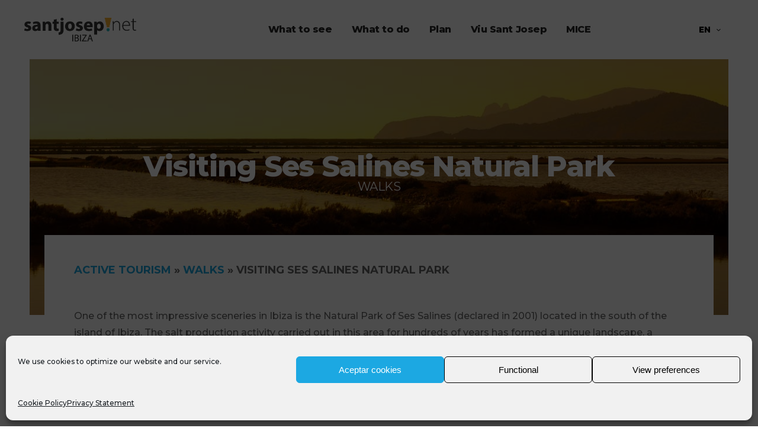

--- FILE ---
content_type: text/html; charset=UTF-8
request_url: https://www.santjosep.net/en/active-tourism/walks-in-sant-josep-ibiza/visiting-ses-salines-natural-park/
body_size: 37366
content:
<!DOCTYPE html>
<html lang="en-US">
<head>
    		
		<meta charset="UTF-8"/>
		<link rel="profile" href="http://gmpg.org/xfn/11"/>
			
				<meta name="viewport" content="width=device-width,initial-scale=1,user-scalable=yes">
		<meta name='robots' content='index, follow, max-image-preview:large, max-snippet:-1, max-video-preview:-1' />
	<style>img:is([sizes="auto" i], [sizes^="auto," i]) { contain-intrinsic-size: 3000px 1500px }</style>
	<link rel="alternate" hreflang="es-es" href="https://www.santjosep.net/turismo-activo/paseos/visita-parque-natural-ses-salines/" />
<link rel="alternate" hreflang="ca" href="https://www.santjosep.net/ca/turisme-actiu/passejos/visita-parc-natural-ses-salines/" />
<link rel="alternate" hreflang="en-us" href="https://www.santjosep.net/en/active-tourism/walks-in-sant-josep-ibiza/visiting-ses-salines-natural-park/" />
<link rel="alternate" hreflang="de-de" href="https://www.santjosep.net/de/aktiver-tourismus/wanderungen-in-sant-josep-ibiza/ein-besuch-im-naturschutzgebiet-ses-salines/" />
<link rel="alternate" hreflang="nl-nl" href="https://www.santjosep.net/nl/actief-toerisme/wandelingen/bezoek-aan-het-natuurpark-ses-salines/" />
<link rel="alternate" hreflang="x-default" href="https://www.santjosep.net/turismo-activo/paseos/visita-parque-natural-ses-salines/" />

	<!-- This site is optimized with the Yoast SEO plugin v25.7 - https://yoast.com/wordpress/plugins/seo/ -->
	<title>Visiting Ses Salines Natural Park - Santjosep.net</title>
	<link rel="canonical" href="https://www.santjosep.net/en/active-tourism/walks-in-sant-josep-ibiza/visiting-ses-salines-natural-park/" />
	<meta property="og:locale" content="en_US" />
	<meta property="og:type" content="article" />
	<meta property="og:title" content="Visiting Ses Salines Natural Park - Santjosep.net" />
	<meta property="og:description" content="One of the most impressive sceneries in Ibiza is the Natural Park of Ses Salines (declared in 2001) located in the south of the island of Ibiza. The salt production activity carried out in this area for hundreds of years [&hellip;]" />
	<meta property="og:url" content="https://www.santjosep.net/en/active-tourism/walks-in-sant-josep-ibiza/visiting-ses-salines-natural-park/" />
	<meta property="og:site_name" content="Santjosep.net" />
	<meta property="article:modified_time" content="2020-01-28T08:05:49+00:00" />
	<meta property="og:image" content="https://www.santjosep.net/wp-content/uploads/2014/11/sessalinesparque_IMG_9843.jpg" />
	<meta property="og:image:width" content="1200" />
	<meta property="og:image:height" content="800" />
	<meta property="og:image:type" content="image/jpeg" />
	<meta name="twitter:card" content="summary_large_image" />
	<meta name="twitter:label1" content="Est. reading time" />
	<meta name="twitter:data1" content="5 minutes" />
	<script type="application/ld+json" class="yoast-schema-graph">{"@context":"https://schema.org","@graph":[{"@type":"WebPage","@id":"https://www.santjosep.net/en/active-tourism/walks-in-sant-josep-ibiza/visiting-ses-salines-natural-park/","url":"https://www.santjosep.net/en/active-tourism/walks-in-sant-josep-ibiza/visiting-ses-salines-natural-park/","name":"Visiting Ses Salines Natural Park - Santjosep.net","isPartOf":{"@id":"https://www.santjosep.net/#website"},"primaryImageOfPage":{"@id":"https://www.santjosep.net/en/active-tourism/walks-in-sant-josep-ibiza/visiting-ses-salines-natural-park/#primaryimage"},"image":{"@id":"https://www.santjosep.net/en/active-tourism/walks-in-sant-josep-ibiza/visiting-ses-salines-natural-park/#primaryimage"},"thumbnailUrl":"https://www.santjosep.net/wp-content/uploads/2014/11/sessalinesparque_IMG_9843.jpg","datePublished":"2016-03-07T08:54:40+00:00","dateModified":"2020-01-28T08:05:49+00:00","breadcrumb":{"@id":"https://www.santjosep.net/en/active-tourism/walks-in-sant-josep-ibiza/visiting-ses-salines-natural-park/#breadcrumb"},"inLanguage":"en-US","potentialAction":[{"@type":"ReadAction","target":["https://www.santjosep.net/en/active-tourism/walks-in-sant-josep-ibiza/visiting-ses-salines-natural-park/"]}]},{"@type":"ImageObject","inLanguage":"en-US","@id":"https://www.santjosep.net/en/active-tourism/walks-in-sant-josep-ibiza/visiting-ses-salines-natural-park/#primaryimage","url":"https://www.santjosep.net/wp-content/uploads/2014/11/sessalinesparque_IMG_9843.jpg","contentUrl":"https://www.santjosep.net/wp-content/uploads/2014/11/sessalinesparque_IMG_9843.jpg","width":1200,"height":800},{"@type":"BreadcrumbList","@id":"https://www.santjosep.net/en/active-tourism/walks-in-sant-josep-ibiza/visiting-ses-salines-natural-park/#breadcrumb","itemListElement":[{"@type":"ListItem","position":1,"name":"Active tourism","item":"https://www.santjosep.net/en/active-tourism/"},{"@type":"ListItem","position":2,"name":"Walks","item":"https://www.santjosep.net/en/active-tourism/walks-in-sant-josep-ibiza/"},{"@type":"ListItem","position":3,"name":"Visiting Ses Salines Natural Park"}]},{"@type":"WebSite","@id":"https://www.santjosep.net/#website","url":"https://www.santjosep.net/","name":"Santjosep.net","description":"","potentialAction":[{"@type":"SearchAction","target":{"@type":"EntryPoint","urlTemplate":"https://www.santjosep.net/?s={search_term_string}"},"query-input":{"@type":"PropertyValueSpecification","valueRequired":true,"valueName":"search_term_string"}}],"inLanguage":"en-US"}]}</script>
	<!-- / Yoast SEO plugin. -->


<link rel='dns-prefetch' href='//challenges.cloudflare.com' />
<link rel='dns-prefetch' href='//fonts.googleapis.com' />
<link rel='dns-prefetch' href='//cdnjs.cloudflare.com' />
<link rel="alternate" type="application/rss+xml" title="Santjosep.net &raquo; Feed" href="https://www.santjosep.net/en/feed/" />
<link rel="alternate" type="application/rss+xml" title="Santjosep.net &raquo; Comments Feed" href="https://www.santjosep.net/en/comments/feed/" />
<link rel="alternate" type="text/calendar" title="Santjosep.net &raquo; iCal Feed" href="https://www.santjosep.net/en/agenda/?ical=1" />
<script type="text/javascript">
/* <![CDATA[ */
window._wpemojiSettings = {"baseUrl":"https:\/\/s.w.org\/images\/core\/emoji\/16.0.1\/72x72\/","ext":".png","svgUrl":"https:\/\/s.w.org\/images\/core\/emoji\/16.0.1\/svg\/","svgExt":".svg","source":{"concatemoji":"https:\/\/www.santjosep.net\/wp-includes\/js\/wp-emoji-release.min.js?ver=1612051a6ef94624d203df856422a3ac"}};
/*! This file is auto-generated */
!function(s,n){var o,i,e;function c(e){try{var t={supportTests:e,timestamp:(new Date).valueOf()};sessionStorage.setItem(o,JSON.stringify(t))}catch(e){}}function p(e,t,n){e.clearRect(0,0,e.canvas.width,e.canvas.height),e.fillText(t,0,0);var t=new Uint32Array(e.getImageData(0,0,e.canvas.width,e.canvas.height).data),a=(e.clearRect(0,0,e.canvas.width,e.canvas.height),e.fillText(n,0,0),new Uint32Array(e.getImageData(0,0,e.canvas.width,e.canvas.height).data));return t.every(function(e,t){return e===a[t]})}function u(e,t){e.clearRect(0,0,e.canvas.width,e.canvas.height),e.fillText(t,0,0);for(var n=e.getImageData(16,16,1,1),a=0;a<n.data.length;a++)if(0!==n.data[a])return!1;return!0}function f(e,t,n,a){switch(t){case"flag":return n(e,"\ud83c\udff3\ufe0f\u200d\u26a7\ufe0f","\ud83c\udff3\ufe0f\u200b\u26a7\ufe0f")?!1:!n(e,"\ud83c\udde8\ud83c\uddf6","\ud83c\udde8\u200b\ud83c\uddf6")&&!n(e,"\ud83c\udff4\udb40\udc67\udb40\udc62\udb40\udc65\udb40\udc6e\udb40\udc67\udb40\udc7f","\ud83c\udff4\u200b\udb40\udc67\u200b\udb40\udc62\u200b\udb40\udc65\u200b\udb40\udc6e\u200b\udb40\udc67\u200b\udb40\udc7f");case"emoji":return!a(e,"\ud83e\udedf")}return!1}function g(e,t,n,a){var r="undefined"!=typeof WorkerGlobalScope&&self instanceof WorkerGlobalScope?new OffscreenCanvas(300,150):s.createElement("canvas"),o=r.getContext("2d",{willReadFrequently:!0}),i=(o.textBaseline="top",o.font="600 32px Arial",{});return e.forEach(function(e){i[e]=t(o,e,n,a)}),i}function t(e){var t=s.createElement("script");t.src=e,t.defer=!0,s.head.appendChild(t)}"undefined"!=typeof Promise&&(o="wpEmojiSettingsSupports",i=["flag","emoji"],n.supports={everything:!0,everythingExceptFlag:!0},e=new Promise(function(e){s.addEventListener("DOMContentLoaded",e,{once:!0})}),new Promise(function(t){var n=function(){try{var e=JSON.parse(sessionStorage.getItem(o));if("object"==typeof e&&"number"==typeof e.timestamp&&(new Date).valueOf()<e.timestamp+604800&&"object"==typeof e.supportTests)return e.supportTests}catch(e){}return null}();if(!n){if("undefined"!=typeof Worker&&"undefined"!=typeof OffscreenCanvas&&"undefined"!=typeof URL&&URL.createObjectURL&&"undefined"!=typeof Blob)try{var e="postMessage("+g.toString()+"("+[JSON.stringify(i),f.toString(),p.toString(),u.toString()].join(",")+"));",a=new Blob([e],{type:"text/javascript"}),r=new Worker(URL.createObjectURL(a),{name:"wpTestEmojiSupports"});return void(r.onmessage=function(e){c(n=e.data),r.terminate(),t(n)})}catch(e){}c(n=g(i,f,p,u))}t(n)}).then(function(e){for(var t in e)n.supports[t]=e[t],n.supports.everything=n.supports.everything&&n.supports[t],"flag"!==t&&(n.supports.everythingExceptFlag=n.supports.everythingExceptFlag&&n.supports[t]);n.supports.everythingExceptFlag=n.supports.everythingExceptFlag&&!n.supports.flag,n.DOMReady=!1,n.readyCallback=function(){n.DOMReady=!0}}).then(function(){return e}).then(function(){var e;n.supports.everything||(n.readyCallback(),(e=n.source||{}).concatemoji?t(e.concatemoji):e.wpemoji&&e.twemoji&&(t(e.twemoji),t(e.wpemoji)))}))}((window,document),window._wpemojiSettings);
/* ]]> */
</script>

<style id='wp-emoji-styles-inline-css' type='text/css'>

	img.wp-smiley, img.emoji {
		display: inline !important;
		border: none !important;
		box-shadow: none !important;
		height: 1em !important;
		width: 1em !important;
		margin: 0 0.07em !important;
		vertical-align: -0.1em !important;
		background: none !important;
		padding: 0 !important;
	}
</style>
<link rel='stylesheet' id='wp-block-library-css' href='https://www.santjosep.net/wp-includes/css/dist/block-library/style.min.css?ver=1612051a6ef94624d203df856422a3ac' type='text/css' media='all' />
<style id='classic-theme-styles-inline-css' type='text/css'>
/*! This file is auto-generated */
.wp-block-button__link{color:#fff;background-color:#32373c;border-radius:9999px;box-shadow:none;text-decoration:none;padding:calc(.667em + 2px) calc(1.333em + 2px);font-size:1.125em}.wp-block-file__button{background:#32373c;color:#fff;text-decoration:none}
</style>
<style id='b3dviewer-modelviewer-style-inline-css' type='text/css'>
.b3dviewer-wrapper{height:100%;max-width:100%;min-width:250px;width:100%}.b3dviewer-wrapper:fullscreen{background:#fff}.b3dviewer .activate_ar{background-color:#fff;border:none;border-radius:4px;position:absolute;right:16px;top:16px}.b3dviewer.aligncenter{text-align:left}.b3dviewer-wrapper model-viewer{height:100%;position:relative;width:100%}.b3dviewer-wrapper .slider{bottom:16px;overflow:hidden;position:absolute;text-align:center;width:-moz-fit-content;width:fit-content}.b3dviewer-wrapper *{box-sizing:border-box}.b3dviewer-wrapper .slides{display:flex;overflow-x:auto;scroll-behavior:smooth;scroll-snap-type:x mandatory;-webkit-overflow-scrolling:touch;margin-left:10px;overflow-y:hidden}.modelThumbs .selected,.slides .slide.selected{border:2px solid #b3b3b3}.slideController{align-items:center;display:flex;justify-content:space-between;position:absolute;top:50%;width:100%}.slideController .arrow-left,.slideController .arrow-right{cursor:pointer}.slideController .arrow-left.disabled,.slideController .arrow-right.disabled{cursor:not-allowed;opacity:.3}.slides .slide{background-color:#fff;background-position:50%;background-repeat:no-repeat;background-size:contain;border:none;border-radius:5px;cursor:pointer;display:flex;flex-shrink:0;height:90px;margin-right:10px;padding:5px;scroll-snap-align:start;width:90px}@media(max-width:576px){.slides .slide{height:60px;width:60px}}.slides .slide-number{background:#ebebeb;text-align:center}.slides .slide-number span{color:#666;font-size:65px;margin:auto;text-align:center}.b3dviewer-wrapper .slide img{border-radius:5px;width:100%}.b3dviewer-wrapper .slide img,.modelViewerBlock .woocommerce .bp_model_parent.b3dviewer-wrapper img,.woocommerce div.product div.images img{height:100%;-o-object-fit:cover;object-fit:cover}.bp_model_parent{max-width:100%}.bp_model_parent .DMC canvas{pointer-events:none}.bp_model_parent:fullscreen{height:100vh}.bp_model_parent:fullscreen .online_3d_viewer{height:100vh!important;width:100vw!important}.online_3d_viewer{align-items:center;display:flex;flex-direction:column;justify-content:center;max-width:100%}.online_3d_viewer div:last-child{text-align:center;vertical-align:center}#openBtn{bottom:10px;box-sizing:border-box;padding:5px;right:10px}#closeBtn,#openBtn{position:absolute;z-index:999999;fill:#333;background:#fff;border-radius:2px;cursor:pointer}#closeBtn{display:none;right:20px;top:10px}.b3dviewer .fullscreen #closeBtn{display:block}.modelViewerBlock,.modelViewerBlock.b3dviewer{max-width:100%}.modelViewerBlock.alignend,.modelViewerBlock.alignright,.modelViewerBlock.b3dviewer.alignend,.modelViewerBlock.b3dviewer.alignright{margin-left:auto}.modelViewerBlock.aligncenter,.modelViewerBlock.b3dviewer.aligncenter{margin-left:auto;margin-right:auto}.modelViewerBlock.alignleft,.modelViewerBlock.alignstart,.modelViewerBlock.b3dviewer.alignleft,.modelViewerBlock.b3dviewer.alignstart{margin-right:auto}.modelViewerBlock .fullscreen,.modelViewerBlock.b3dviewer .fullscreen{animation-duration:.5s;animation-name:fullscreen;background:#fff;height:100vh!important;left:0;position:fixed;top:0;width:100vw!important;z-index:99999}.modelViewerBlock #openBtn,.modelViewerBlock.b3dviewer #openBtn{display:none}@media screen and (max-width:768px){.modelViewerBlock #openBtn,.modelViewerBlock.b3dviewer #openBtn{display:block}}.modelViewerBlock .bp_model_parent:fullscreen #openBtn,.modelViewerBlock.b3dviewer .bp_model_parent:fullscreen #openBtn{display:none}.modelViewerBlock .bp_model_parent:fullscreen #closeBtn,.modelViewerBlock.b3dviewer .bp_model_parent:fullscreen #closeBtn{display:block}.modelViewerBlock #default-poster,.modelViewerBlock.b3dviewer #default-poster{background-color:transparent;background-size:cover;border:none;height:100%;outline:none;width:100%}.modelViewerBlock .modelThumbs,.modelViewerBlock.b3dviewer .modelThumbs{display:flex;flex-wrap:wrap;gap:10px;height:70px;margin-top:10px;max-width:100%}.modelViewerBlock .modelThumbs .thumbsItem,.modelViewerBlock.b3dviewer .modelThumbs .thumbsItem{cursor:pointer;height:80px;width:100px}.b3dviewer-wrapper .select{background:#fff;border-radius:3px;display:inline-block;display:none;margin-left:5px;margin-top:5px;padding:5px 12px}.b3dviewer-wrapper .select select{display:inline-block;padding:0 24px 0 8px;width:auto}.percentageWrapper .overlay{background:rgba(51,51,51,.631);height:100%;left:0;position:absolute;top:0;width:100%}.percentageWrapper .percentage{color:#fff;left:50%;position:absolute;top:50%;transform:translate(-50%,-50%)}.b3dviewer .fullscreen model-viewer{height:100%!important}model-viewer.hide_progressbar::part(default-progress-bar){display:none}.woocommerce-page #content .ast-woocommerce-container div.product .b3dviewer_woo_wrapper div.images,.woocommerce-page .b3dviewer_woo_wrapper .b3dviewer.woocommerce,.woocommerce-page .b3dviewer_woo_wrapper .woocommerce-product-gallery.images,.woocommerce-product-gallery.images .b3dviewer.woocommerce{width:100%}.woocommerce #content div.product .product-summary-wrapper div.images:not(.avada-product-gallery){width:48%}.woocommerce #content div.product .owp-product-nav-wrap+div.images{width:52%}div#st-primary-content .product.type-product .woocommerce-product-gallery.images.images{width:44%}.b3dviewer_woo_wrapper{display:flex;flex-direction:column;float:left;width:48%}.woocommerce-page .product .b3dviewer.woocommerce:not(.b3dviewer_woo_wrapper .b3dviewer.woocommerce){float:left;width:48%}#animations{font-size:16px}.fullscreen .online_3d_viewer,.fullscreen canvas{height:100%!important;width:100%!important}.woocommerce-product-gallery.woocommerce-product-gallery--with-images:not(.avada-product-gallery){display:flex;flex-direction:column}.woocommerce #content div.product div.images.avada-product-gallery{display:block!important;float:left;width:500px}.theme-woodmart .woocommerce-product-gallery.woocommerce-product-gallery--with-images{flex-direction:row}.modelViewerBlock #default-poster{pointer-events:none}@media only screen and (min-width:768px){.woocommerce #content .shoptimizer-archive div.product div.images{width:60%}}.bp3dv-model-main{bottom:0;left:0;overflow:hidden;right:0;text-align:center;top:0;-webkit-overflow-scrolling:touch;display:none;opacity:0;outline:0;overflow-x:hidden;overflow-y:auto;transition:opacity .15s linear,z-index .15;z-index:-1}.bp3dv-model-main:target{z-index:99999}.bp3dv-model-main:target,.model-open{height:auto;opacity:1;overflow:hidden;position:fixed}.model-open{display:block;z-index:9999999}.bp3dv-model-inner{display:inline-block;margin:30px auto;max-width:90%;transform:translateY(-25%);transition:transform .3s ease-out;vertical-align:middle;width:900px}.bp3dv-model-wrap{background-clip:padding-box;background-color:#fff;border:1px solid #999;border:1px solid rgba(0,0,0,.2);border-radius:6px;box-shadow:0 3px 9px rgba(0,0,0,.5);box-sizing:border-box;display:block;max-height:calc(100vh - 70px);outline:0;padding:20px;position:relative;text-align:left;width:100%}.bp3dv-model-main:target,.model-open .bp3dv-model-inner{position:relative;transform:translate(0);z-index:9999}.bp3dv-model-main:target,.model-open .bg-overlay{background:rgba(0,0,0,.8);position:fixed;z-index:99}.bg-overlay{background:transparent;bottom:0;height:100vh;left:0;right:0;top:0;transition:background .15s linear;width:100%;z-index:0}.close-btn{color:#fff;cursor:pointer;font-family:none;font-size:30px;font-weight:700;line-height:135%;position:absolute;right:-15px;top:-35px;z-index:99}@media screen and (min-width:800px){.bp3dv-model-main:before{content:"";display:inline-block;height:auto;height:100%;margin-right:0;vertical-align:middle}}@media screen and (max-width:799px){.bp3dv-model-inner{margin-top:45px}}.bp3dv_a_popup_opener{position:relative}.bp3dv_a_popup_opener:before{content:"";cursor:pointer;display:inline-block;height:100%;position:absolute;width:100%;z-index:9999}.bp3dv_play_icon:before{color:#fff;content:"";font-family:FontAwesome;font-size:100px;height:auto;left:50%;opacity:.8;position:absolute;text-shadow:0 0 30px rgba(0,0,0,.5);top:50%;transform:translate(-50%,-50%);-webkit-transform:translate(-50%,-50%);width:auto}.bp3dv_play_icon:before:hover:before{color:#eee}.bp3d_custom_selector_models{height:0;overflow:hidden}.single-product #main-content>.clearfix,.single-product.et_pb_pagebuilder_layout .clearfix>.woocommerce-product-gallery{display:none}.woocommerce-product-model-viewer-wrapper{max-width:100%}.woocommerce-product-model-viewer-wrapper.position_top{margin-bottom:10px}.woocommerce-product-model-viewer-wrapper.position_bottom{margin-top:10px}.type-product.product .product-summary-wrapper .product-modal-wrap .woocommerce-product-gallery.images{display:block}.productListItem{background:hsla(0,0%,87%,.118);height:0;overflow:hidden}.woocommerce div.product div.images .bp3d_slick_model_container img{display:none}

</style>
<link rel='stylesheet' id='bp3d-custom-style-css' href='https://www.santjosep.net/wp-content/plugins/3d-viewer/public/css/custom-style.css?ver=1.7.0' type='text/css' media='all' />
<style id='global-styles-inline-css' type='text/css'>
:root{--wp--preset--aspect-ratio--square: 1;--wp--preset--aspect-ratio--4-3: 4/3;--wp--preset--aspect-ratio--3-4: 3/4;--wp--preset--aspect-ratio--3-2: 3/2;--wp--preset--aspect-ratio--2-3: 2/3;--wp--preset--aspect-ratio--16-9: 16/9;--wp--preset--aspect-ratio--9-16: 9/16;--wp--preset--color--black: #000000;--wp--preset--color--cyan-bluish-gray: #abb8c3;--wp--preset--color--white: #ffffff;--wp--preset--color--pale-pink: #f78da7;--wp--preset--color--vivid-red: #cf2e2e;--wp--preset--color--luminous-vivid-orange: #ff6900;--wp--preset--color--luminous-vivid-amber: #fcb900;--wp--preset--color--light-green-cyan: #7bdcb5;--wp--preset--color--vivid-green-cyan: #00d084;--wp--preset--color--pale-cyan-blue: #8ed1fc;--wp--preset--color--vivid-cyan-blue: #0693e3;--wp--preset--color--vivid-purple: #9b51e0;--wp--preset--gradient--vivid-cyan-blue-to-vivid-purple: linear-gradient(135deg,rgba(6,147,227,1) 0%,rgb(155,81,224) 100%);--wp--preset--gradient--light-green-cyan-to-vivid-green-cyan: linear-gradient(135deg,rgb(122,220,180) 0%,rgb(0,208,130) 100%);--wp--preset--gradient--luminous-vivid-amber-to-luminous-vivid-orange: linear-gradient(135deg,rgba(252,185,0,1) 0%,rgba(255,105,0,1) 100%);--wp--preset--gradient--luminous-vivid-orange-to-vivid-red: linear-gradient(135deg,rgba(255,105,0,1) 0%,rgb(207,46,46) 100%);--wp--preset--gradient--very-light-gray-to-cyan-bluish-gray: linear-gradient(135deg,rgb(238,238,238) 0%,rgb(169,184,195) 100%);--wp--preset--gradient--cool-to-warm-spectrum: linear-gradient(135deg,rgb(74,234,220) 0%,rgb(151,120,209) 20%,rgb(207,42,186) 40%,rgb(238,44,130) 60%,rgb(251,105,98) 80%,rgb(254,248,76) 100%);--wp--preset--gradient--blush-light-purple: linear-gradient(135deg,rgb(255,206,236) 0%,rgb(152,150,240) 100%);--wp--preset--gradient--blush-bordeaux: linear-gradient(135deg,rgb(254,205,165) 0%,rgb(254,45,45) 50%,rgb(107,0,62) 100%);--wp--preset--gradient--luminous-dusk: linear-gradient(135deg,rgb(255,203,112) 0%,rgb(199,81,192) 50%,rgb(65,88,208) 100%);--wp--preset--gradient--pale-ocean: linear-gradient(135deg,rgb(255,245,203) 0%,rgb(182,227,212) 50%,rgb(51,167,181) 100%);--wp--preset--gradient--electric-grass: linear-gradient(135deg,rgb(202,248,128) 0%,rgb(113,206,126) 100%);--wp--preset--gradient--midnight: linear-gradient(135deg,rgb(2,3,129) 0%,rgb(40,116,252) 100%);--wp--preset--font-size--small: 13px;--wp--preset--font-size--medium: 20px;--wp--preset--font-size--large: 36px;--wp--preset--font-size--x-large: 42px;--wp--preset--spacing--20: 0.44rem;--wp--preset--spacing--30: 0.67rem;--wp--preset--spacing--40: 1rem;--wp--preset--spacing--50: 1.5rem;--wp--preset--spacing--60: 2.25rem;--wp--preset--spacing--70: 3.38rem;--wp--preset--spacing--80: 5.06rem;--wp--preset--shadow--natural: 6px 6px 9px rgba(0, 0, 0, 0.2);--wp--preset--shadow--deep: 12px 12px 50px rgba(0, 0, 0, 0.4);--wp--preset--shadow--sharp: 6px 6px 0px rgba(0, 0, 0, 0.2);--wp--preset--shadow--outlined: 6px 6px 0px -3px rgba(255, 255, 255, 1), 6px 6px rgba(0, 0, 0, 1);--wp--preset--shadow--crisp: 6px 6px 0px rgba(0, 0, 0, 1);}:where(.is-layout-flex){gap: 0.5em;}:where(.is-layout-grid){gap: 0.5em;}body .is-layout-flex{display: flex;}.is-layout-flex{flex-wrap: wrap;align-items: center;}.is-layout-flex > :is(*, div){margin: 0;}body .is-layout-grid{display: grid;}.is-layout-grid > :is(*, div){margin: 0;}:where(.wp-block-columns.is-layout-flex){gap: 2em;}:where(.wp-block-columns.is-layout-grid){gap: 2em;}:where(.wp-block-post-template.is-layout-flex){gap: 1.25em;}:where(.wp-block-post-template.is-layout-grid){gap: 1.25em;}.has-black-color{color: var(--wp--preset--color--black) !important;}.has-cyan-bluish-gray-color{color: var(--wp--preset--color--cyan-bluish-gray) !important;}.has-white-color{color: var(--wp--preset--color--white) !important;}.has-pale-pink-color{color: var(--wp--preset--color--pale-pink) !important;}.has-vivid-red-color{color: var(--wp--preset--color--vivid-red) !important;}.has-luminous-vivid-orange-color{color: var(--wp--preset--color--luminous-vivid-orange) !important;}.has-luminous-vivid-amber-color{color: var(--wp--preset--color--luminous-vivid-amber) !important;}.has-light-green-cyan-color{color: var(--wp--preset--color--light-green-cyan) !important;}.has-vivid-green-cyan-color{color: var(--wp--preset--color--vivid-green-cyan) !important;}.has-pale-cyan-blue-color{color: var(--wp--preset--color--pale-cyan-blue) !important;}.has-vivid-cyan-blue-color{color: var(--wp--preset--color--vivid-cyan-blue) !important;}.has-vivid-purple-color{color: var(--wp--preset--color--vivid-purple) !important;}.has-black-background-color{background-color: var(--wp--preset--color--black) !important;}.has-cyan-bluish-gray-background-color{background-color: var(--wp--preset--color--cyan-bluish-gray) !important;}.has-white-background-color{background-color: var(--wp--preset--color--white) !important;}.has-pale-pink-background-color{background-color: var(--wp--preset--color--pale-pink) !important;}.has-vivid-red-background-color{background-color: var(--wp--preset--color--vivid-red) !important;}.has-luminous-vivid-orange-background-color{background-color: var(--wp--preset--color--luminous-vivid-orange) !important;}.has-luminous-vivid-amber-background-color{background-color: var(--wp--preset--color--luminous-vivid-amber) !important;}.has-light-green-cyan-background-color{background-color: var(--wp--preset--color--light-green-cyan) !important;}.has-vivid-green-cyan-background-color{background-color: var(--wp--preset--color--vivid-green-cyan) !important;}.has-pale-cyan-blue-background-color{background-color: var(--wp--preset--color--pale-cyan-blue) !important;}.has-vivid-cyan-blue-background-color{background-color: var(--wp--preset--color--vivid-cyan-blue) !important;}.has-vivid-purple-background-color{background-color: var(--wp--preset--color--vivid-purple) !important;}.has-black-border-color{border-color: var(--wp--preset--color--black) !important;}.has-cyan-bluish-gray-border-color{border-color: var(--wp--preset--color--cyan-bluish-gray) !important;}.has-white-border-color{border-color: var(--wp--preset--color--white) !important;}.has-pale-pink-border-color{border-color: var(--wp--preset--color--pale-pink) !important;}.has-vivid-red-border-color{border-color: var(--wp--preset--color--vivid-red) !important;}.has-luminous-vivid-orange-border-color{border-color: var(--wp--preset--color--luminous-vivid-orange) !important;}.has-luminous-vivid-amber-border-color{border-color: var(--wp--preset--color--luminous-vivid-amber) !important;}.has-light-green-cyan-border-color{border-color: var(--wp--preset--color--light-green-cyan) !important;}.has-vivid-green-cyan-border-color{border-color: var(--wp--preset--color--vivid-green-cyan) !important;}.has-pale-cyan-blue-border-color{border-color: var(--wp--preset--color--pale-cyan-blue) !important;}.has-vivid-cyan-blue-border-color{border-color: var(--wp--preset--color--vivid-cyan-blue) !important;}.has-vivid-purple-border-color{border-color: var(--wp--preset--color--vivid-purple) !important;}.has-vivid-cyan-blue-to-vivid-purple-gradient-background{background: var(--wp--preset--gradient--vivid-cyan-blue-to-vivid-purple) !important;}.has-light-green-cyan-to-vivid-green-cyan-gradient-background{background: var(--wp--preset--gradient--light-green-cyan-to-vivid-green-cyan) !important;}.has-luminous-vivid-amber-to-luminous-vivid-orange-gradient-background{background: var(--wp--preset--gradient--luminous-vivid-amber-to-luminous-vivid-orange) !important;}.has-luminous-vivid-orange-to-vivid-red-gradient-background{background: var(--wp--preset--gradient--luminous-vivid-orange-to-vivid-red) !important;}.has-very-light-gray-to-cyan-bluish-gray-gradient-background{background: var(--wp--preset--gradient--very-light-gray-to-cyan-bluish-gray) !important;}.has-cool-to-warm-spectrum-gradient-background{background: var(--wp--preset--gradient--cool-to-warm-spectrum) !important;}.has-blush-light-purple-gradient-background{background: var(--wp--preset--gradient--blush-light-purple) !important;}.has-blush-bordeaux-gradient-background{background: var(--wp--preset--gradient--blush-bordeaux) !important;}.has-luminous-dusk-gradient-background{background: var(--wp--preset--gradient--luminous-dusk) !important;}.has-pale-ocean-gradient-background{background: var(--wp--preset--gradient--pale-ocean) !important;}.has-electric-grass-gradient-background{background: var(--wp--preset--gradient--electric-grass) !important;}.has-midnight-gradient-background{background: var(--wp--preset--gradient--midnight) !important;}.has-small-font-size{font-size: var(--wp--preset--font-size--small) !important;}.has-medium-font-size{font-size: var(--wp--preset--font-size--medium) !important;}.has-large-font-size{font-size: var(--wp--preset--font-size--large) !important;}.has-x-large-font-size{font-size: var(--wp--preset--font-size--x-large) !important;}
:where(.wp-block-post-template.is-layout-flex){gap: 1.25em;}:where(.wp-block-post-template.is-layout-grid){gap: 1.25em;}
:where(.wp-block-columns.is-layout-flex){gap: 2em;}:where(.wp-block-columns.is-layout-grid){gap: 2em;}
:root :where(.wp-block-pullquote){font-size: 1.5em;line-height: 1.6;}
</style>
<link rel='stylesheet' id='contact-form-7-css' href='https://www.santjosep.net/wp-content/plugins/contact-form-7/includes/css/styles.css?ver=6.1.1' type='text/css' media='all' />
<link rel='stylesheet' id='osm-map-css-css' href='https://www.santjosep.net/wp-content/plugins/osm/css/osm_map.css?ver=1612051a6ef94624d203df856422a3ac' type='text/css' media='all' />
<link rel='stylesheet' id='osm-ol3-css-css' href='https://www.santjosep.net/wp-content/plugins/osm/js/OL/7.1.0/ol.css?ver=1612051a6ef94624d203df856422a3ac' type='text/css' media='all' />
<link rel='stylesheet' id='osm-ol3-ext-css-css' href='https://www.santjosep.net/wp-content/plugins/osm/css/osm_map_v3.css?ver=1612051a6ef94624d203df856422a3ac' type='text/css' media='all' />
<link rel='stylesheet' id='cmplz-general-css' href='https://www.santjosep.net/wp-content/plugins/complianz-gdpr/assets/css/cookieblocker.min.css?ver=1755676710' type='text/css' media='all' />
<link rel='stylesheet' id='atmosphere-edge-default-style-css' href='https://www.santjosep.net/wp-content/themes/atmosphere/style.css?ver=1612051a6ef94624d203df856422a3ac' type='text/css' media='all' />
<link rel='stylesheet' id='atmosphere-edge-child-style-css' href='https://www.santjosep.net/wp-content/themes/atmosphere-child/style.css?ver=1612051a6ef94624d203df856422a3ac' type='text/css' media='all' />
<link rel='stylesheet' id='montserrat-font-css' href='https://fonts.googleapis.com/css2?family=Montserrat%3Awght%40500&#038;display=swap&#038;ver=1612051a6ef94624d203df856422a3ac' type='text/css' media='all' />
<link rel='stylesheet' id='font-awesome-6-css' href='https://cdnjs.cloudflare.com/ajax/libs/font-awesome/6.5.1/css/all.min.css?ver=6.5.1' type='text/css' media='all' />
<link rel='stylesheet' id='atmosphere-edge-modules-css' href='https://www.santjosep.net/wp-content/themes/atmosphere/assets/css/modules.min.css?ver=1612051a6ef94624d203df856422a3ac' type='text/css' media='all' />
<style id='atmosphere-edge-modules-inline-css' type='text/css'>
/* generated in /home/santjosep/public_html/wp-content/themes/atmosphere/framework/admin/options/general/map.php atmosphere_edge_page_general_style function */
.page-id-5531.edgtf-boxed .edgtf-wrapper { background-attachment: fixed;}


</style>
<link rel='stylesheet' id='atmosphere-edgtf-font_awesome-css' href='https://www.santjosep.net/wp-content/themes/atmosphere/assets/css/font-awesome/css/font-awesome.min.css?ver=1612051a6ef94624d203df856422a3ac' type='text/css' media='all' />
<link rel='stylesheet' id='atmosphere-edgtf-font_elegant-css' href='https://www.santjosep.net/wp-content/themes/atmosphere/assets/css/elegant-icons/style.min.css?ver=1612051a6ef94624d203df856422a3ac' type='text/css' media='all' />
<link rel='stylesheet' id='atmosphere-edgtf-ion_icons-css' href='https://www.santjosep.net/wp-content/themes/atmosphere/assets/css/ion-icons/css/ionicons.min.css?ver=1612051a6ef94624d203df856422a3ac' type='text/css' media='all' />
<link rel='stylesheet' id='atmosphere-edgtf-linea_icons-css' href='https://www.santjosep.net/wp-content/themes/atmosphere/assets/css/linea-icons/style.css?ver=1612051a6ef94624d203df856422a3ac' type='text/css' media='all' />
<link rel='stylesheet' id='atmosphere-edgtf-simple_line_icons-css' href='https://www.santjosep.net/wp-content/themes/atmosphere/assets/css/simple-line-icons/simple-line-icons.css?ver=1612051a6ef94624d203df856422a3ac' type='text/css' media='all' />
<link rel='stylesheet' id='mediaelement-css' href='https://www.santjosep.net/wp-includes/js/mediaelement/mediaelementplayer-legacy.min.css?ver=4.2.17' type='text/css' media='all' />
<link rel='stylesheet' id='wp-mediaelement-css' href='https://www.santjosep.net/wp-includes/js/mediaelement/wp-mediaelement.min.css?ver=1612051a6ef94624d203df856422a3ac' type='text/css' media='all' />
<link rel='stylesheet' id='atmosphere-edge-style-dynamic-css' href='https://www.santjosep.net/wp-content/themes/atmosphere/assets/css/style_dynamic.css?ver=1733401301' type='text/css' media='all' />
<link rel='stylesheet' id='atmosphere-edge-modules-responsive-css' href='https://www.santjosep.net/wp-content/themes/atmosphere/assets/css/modules-responsive.min.css?ver=1612051a6ef94624d203df856422a3ac' type='text/css' media='all' />
<link rel='stylesheet' id='atmosphere-edge-style-dynamic-responsive-css' href='https://www.santjosep.net/wp-content/themes/atmosphere/assets/css/style_dynamic_responsive.css?ver=1733401301' type='text/css' media='all' />
<link rel='stylesheet' id='atmosphere-edge-google-fonts-css' href='https://fonts.googleapis.com/css?family=Montserrat%3A300%2C400%2C700%2C800&#038;subset=latin-ext&#038;ver=1.0.0' type='text/css' media='all' />
<link rel='stylesheet' id='tf-compiled-options-ect-css' href='https://www.santjosep.net/wp-content/uploads/titan-framework-ect-css.css?ver=1612051a6ef94624d203df856422a3ac' type='text/css' media='all' />
<link rel='stylesheet' id='tf-google-webfont-monda-css' href='//fonts.googleapis.com/css?family=Monda%3A500%2C400&#038;subset=latin%2Clatin-ext&#038;ver=1612051a6ef94624d203df856422a3ac' type='text/css' media='all' />
<link rel='stylesheet' id='tf-google-webfont-open-sans-css' href='//fonts.googleapis.com/css?family=Open+Sans%3Ainherit%2Cinherititalic%2C400&#038;subset=latin%2Clatin-ext&#038;ver=1612051a6ef94624d203df856422a3ac' type='text/css' media='all' />
<link rel='stylesheet' id='new-royalslider-core-css-css' href='https://www.santjosep.net/wp-content/plugins/newroyalslider/lib/royalslider/royalslider.css?ver=3.4.3' type='text/css' media='all' />
<link rel='stylesheet' id='rsDefaultInv-css-css' href='https://www.santjosep.net/wp-content/plugins/newroyalslider/lib/royalslider/skins/default-inverted/rs-default-inverted.css?ver=3.4.3' type='text/css' media='all' />
<link rel='stylesheet' id='rsMinW-css-css' href='https://www.santjosep.net/wp-content/plugins/newroyalslider/lib/royalslider/skins/minimal-white/rs-minimal-white.css?ver=3.4.3' type='text/css' media='all' />
<link rel='stylesheet' id='js_composer_front-css' href='https://www.santjosep.net/wp-content/plugins/js_composer/assets/css/js_composer.min.css?ver=8.6.1' type='text/css' media='all' />
<link rel='stylesheet' id='popup-maker-site-css' href='//www.santjosep.net/wp-content/uploads/pum/pum-site-styles.css?generated=1763626029&#038;ver=1.20.6' type='text/css' media='all' />
<script type="text/javascript" src="https://www.santjosep.net/wp-includes/js/jquery/jquery.min.js?ver=3.7.1" id="jquery-core-js"></script>
<script type="text/javascript" src="https://www.santjosep.net/wp-includes/js/jquery/jquery-migrate.min.js?ver=3.4.1" id="jquery-migrate-js"></script>
<script type="text/javascript" src="https://www.santjosep.net/wp-content/plugins/osm/js/OL/2.13.1/OpenLayers.js?ver=1612051a6ef94624d203df856422a3ac" id="osm-ol-library-js"></script>
<script type="text/javascript" src="https://www.santjosep.net/wp-content/plugins/osm/js/OSM/openlayers/OpenStreetMap.js?ver=1612051a6ef94624d203df856422a3ac" id="osm-osm-library-js"></script>
<script type="text/javascript" src="https://www.santjosep.net/wp-content/plugins/osm/js/OSeaM/harbours.js?ver=1612051a6ef94624d203df856422a3ac" id="osm-harbours-library-js"></script>
<script type="text/javascript" src="https://www.santjosep.net/wp-content/plugins/osm/js/OSeaM/map_utils.js?ver=1612051a6ef94624d203df856422a3ac" id="osm-map-utils-library-js"></script>
<script type="text/javascript" src="https://www.santjosep.net/wp-content/plugins/osm/js/OSeaM/utilities.js?ver=1612051a6ef94624d203df856422a3ac" id="osm-utilities-library-js"></script>
<script type="text/javascript" src="https://www.santjosep.net/wp-content/plugins/osm/js/osm-plugin-lib.js?ver=1612051a6ef94624d203df856422a3ac" id="OsmScript-js"></script>
<script type="text/javascript" src="https://www.santjosep.net/wp-content/plugins/osm/js/polyfill/v2/polyfill.min.js?features=requestAnimationFrame%2CElement.prototype.classList%2CURL&amp;ver=1612051a6ef94624d203df856422a3ac" id="osm-polyfill-js"></script>
<script data-service="openstreetmaps" data-category="marketing" type="text/plain" data-cmplz-src="https://www.santjosep.net/wp-content/plugins/osm/js/OL/7.1.0/ol.js?ver=1612051a6ef94624d203df856422a3ac" id="osm-ol3-library-js"></script>
<script type="text/javascript" src="https://www.santjosep.net/wp-content/plugins/osm/js/osm-v3-plugin-lib.js?ver=1612051a6ef94624d203df856422a3ac" id="osm-ol3-ext-library-js"></script>
<script type="text/javascript" src="https://www.santjosep.net/wp-content/plugins/osm/js/osm-metabox-events.js?ver=1612051a6ef94624d203df856422a3ac" id="osm-ol3-metabox-events-js"></script>
<script type="text/javascript" src="https://www.santjosep.net/wp-content/plugins/osm/js/osm-startup-lib.js?ver=1612051a6ef94624d203df856422a3ac" id="osm-map-startup-js"></script>
<script type="text/javascript" src="//www.santjosep.net/wp-content/plugins/revslider/sr6/assets/js/rbtools.min.js?ver=6.7.29" async id="tp-tools-js"></script>
<script type="text/javascript" src="//www.santjosep.net/wp-content/plugins/revslider/sr6/assets/js/rs6.min.js?ver=6.7.30" async id="revmin-js"></script>
<script type="text/javascript" src="https://www.santjosep.net/wp-content/plugins/sitepress-multilingual-cms/templates/language-switchers/legacy-dropdown/script.min.js?ver=1" id="wpml-legacy-dropdown-0-js"></script>
<script></script><link rel="https://api.w.org/" href="https://www.santjosep.net/en/wp-json/" /><link rel="alternate" title="JSON" type="application/json" href="https://www.santjosep.net/en/wp-json/wp/v2/pages/5531" /><link rel="EditURI" type="application/rsd+xml" title="RSD" href="https://www.santjosep.net/xmlrpc.php?rsd" />

<link rel='shortlink' href='https://www.santjosep.net/en/?p=5531' />
<link rel="alternate" title="oEmbed (JSON)" type="application/json+oembed" href="https://www.santjosep.net/en/wp-json/oembed/1.0/embed?url=https%3A%2F%2Fwww.santjosep.net%2Fen%2Factive-tourism%2Fwalks-in-sant-josep-ibiza%2Fvisiting-ses-salines-natural-park%2F" />
<link rel="alternate" title="oEmbed (XML)" type="text/xml+oembed" href="https://www.santjosep.net/en/wp-json/oembed/1.0/embed?url=https%3A%2F%2Fwww.santjosep.net%2Fen%2Factive-tourism%2Fwalks-in-sant-josep-ibiza%2Fvisiting-ses-salines-natural-park%2F&#038;format=xml" />
<meta name="generator" content="WPML ver:4.7.6 stt:8,39,1,3,2;" />
<script type="text/javascript"> 

/**  all layers have to be in this global array - in further process each map will have something like vectorM[map_ol3js_n][layer_n] */
var vectorM = [[]];


/** put translations from PHP/mo to JavaScript */
var translations = [];

/** global GET-Parameters */
var HTTP_GET_VARS = [];

</script><!-- OSM plugin V6.1.9: did not add geo meta tags. --> 
<script type="text/javascript">
(function(url){
	if(/(?:Chrome\/26\.0\.1410\.63 Safari\/537\.31|WordfenceTestMonBot)/.test(navigator.userAgent)){ return; }
	var addEvent = function(evt, handler) {
		if (window.addEventListener) {
			document.addEventListener(evt, handler, false);
		} else if (window.attachEvent) {
			document.attachEvent('on' + evt, handler);
		}
	};
	var removeEvent = function(evt, handler) {
		if (window.removeEventListener) {
			document.removeEventListener(evt, handler, false);
		} else if (window.detachEvent) {
			document.detachEvent('on' + evt, handler);
		}
	};
	var evts = 'contextmenu dblclick drag dragend dragenter dragleave dragover dragstart drop keydown keypress keyup mousedown mousemove mouseout mouseover mouseup mousewheel scroll'.split(' ');
	var logHuman = function() {
		if (window.wfLogHumanRan) { return; }
		window.wfLogHumanRan = true;
		var wfscr = document.createElement('script');
		wfscr.type = 'text/javascript';
		wfscr.async = true;
		wfscr.src = url + '&r=' + Math.random();
		(document.getElementsByTagName('head')[0]||document.getElementsByTagName('body')[0]).appendChild(wfscr);
		for (var i = 0; i < evts.length; i++) {
			removeEvent(evts[i], logHuman);
		}
	};
	for (var i = 0; i < evts.length; i++) {
		addEvent(evts[i], logHuman);
	}
})('//www.santjosep.net/en/?wordfence_lh=1&hid=4968C59633EB5D8A66B854967AAE2241');
</script><meta name="tec-api-version" content="v1"><meta name="tec-api-origin" content="https://www.santjosep.net/en/"><link rel="alternate" href="https://www.santjosep.net/en/wp-json/tribe/events/v1/" />			<style>.cmplz-hidden {
					display: none !important;
				}</style><meta name="generator" content="Powered by WPBakery Page Builder - drag and drop page builder for WordPress."/>
<meta name="generator" content="Powered by Slider Revolution 6.7.30 - responsive, Mobile-Friendly Slider Plugin for WordPress with comfortable drag and drop interface." />
<link rel="icon" href="https://www.santjosep.net/wp-content/uploads/2020/01/cropped-favicon-32x32.png" sizes="32x32" />
<link rel="icon" href="https://www.santjosep.net/wp-content/uploads/2020/01/cropped-favicon-192x192.png" sizes="192x192" />
<link rel="apple-touch-icon" href="https://www.santjosep.net/wp-content/uploads/2020/01/cropped-favicon-180x180.png" />
<meta name="msapplication-TileImage" content="https://www.santjosep.net/wp-content/uploads/2020/01/cropped-favicon-270x270.png" />
<script>function setREVStartSize(e){
			//window.requestAnimationFrame(function() {
				window.RSIW = window.RSIW===undefined ? window.innerWidth : window.RSIW;
				window.RSIH = window.RSIH===undefined ? window.innerHeight : window.RSIH;
				try {
					var pw = document.getElementById(e.c).parentNode.offsetWidth,
						newh;
					pw = pw===0 || isNaN(pw) || (e.l=="fullwidth" || e.layout=="fullwidth") ? window.RSIW : pw;
					e.tabw = e.tabw===undefined ? 0 : parseInt(e.tabw);
					e.thumbw = e.thumbw===undefined ? 0 : parseInt(e.thumbw);
					e.tabh = e.tabh===undefined ? 0 : parseInt(e.tabh);
					e.thumbh = e.thumbh===undefined ? 0 : parseInt(e.thumbh);
					e.tabhide = e.tabhide===undefined ? 0 : parseInt(e.tabhide);
					e.thumbhide = e.thumbhide===undefined ? 0 : parseInt(e.thumbhide);
					e.mh = e.mh===undefined || e.mh=="" || e.mh==="auto" ? 0 : parseInt(e.mh,0);
					if(e.layout==="fullscreen" || e.l==="fullscreen")
						newh = Math.max(e.mh,window.RSIH);
					else{
						e.gw = Array.isArray(e.gw) ? e.gw : [e.gw];
						for (var i in e.rl) if (e.gw[i]===undefined || e.gw[i]===0) e.gw[i] = e.gw[i-1];
						e.gh = e.el===undefined || e.el==="" || (Array.isArray(e.el) && e.el.length==0)? e.gh : e.el;
						e.gh = Array.isArray(e.gh) ? e.gh : [e.gh];
						for (var i in e.rl) if (e.gh[i]===undefined || e.gh[i]===0) e.gh[i] = e.gh[i-1];
											
						var nl = new Array(e.rl.length),
							ix = 0,
							sl;
						e.tabw = e.tabhide>=pw ? 0 : e.tabw;
						e.thumbw = e.thumbhide>=pw ? 0 : e.thumbw;
						e.tabh = e.tabhide>=pw ? 0 : e.tabh;
						e.thumbh = e.thumbhide>=pw ? 0 : e.thumbh;
						for (var i in e.rl) nl[i] = e.rl[i]<window.RSIW ? 0 : e.rl[i];
						sl = nl[0];
						for (var i in nl) if (sl>nl[i] && nl[i]>0) { sl = nl[i]; ix=i;}
						var m = pw>(e.gw[ix]+e.tabw+e.thumbw) ? 1 : (pw-(e.tabw+e.thumbw)) / (e.gw[ix]);
						newh =  (e.gh[ix] * m) + (e.tabh + e.thumbh);
					}
					var el = document.getElementById(e.c);
					if (el!==null && el) el.style.height = newh+"px";
					el = document.getElementById(e.c+"_wrapper");
					if (el!==null && el) {
						el.style.height = newh+"px";
						el.style.display = "block";
					}
				} catch(e){
					console.log("Failure at Presize of Slider:" + e)
				}
			//});
		  };</script>
<noscript><style> .wpb_animate_when_almost_visible { opacity: 1; }</style></noscript>    
    <script type='text/javascript' src='https://platform-api.sharethis.com/js/sharethis.js#property=61dec22655c344001996042d&product=sop' async='async'></script>
    
   </head>
<body data-cmplz=1 class="wp-singular page-template page-template-page-actividad page-template-page-actividad-php page page-id-5531 page-child parent-pageid-5536 wp-theme-atmosphere wp-child-theme-atmosphere-child edgt-core-1.2 tribe-no-js atmosphere child-child-ver-1.0.0 atmosphere-ver-1.6 edgtf-grid-1300 edgtf-sticky-header-on-scroll-down-up edgtf-dropdown-animate-height edgtf-header-standard edgtf-menu-area-shadow-disable edgtf-menu-area-in-grid-shadow-disable edgtf-menu-area-border-disable edgtf-menu-area-in-grid-border-disable edgtf-header-vertical-shadow-disable edgtf-header-vertical-border-disable edgtf-default-mobile-header edgtf-sticky-up-mobile-header wpb-js-composer js-comp-ver-8.6.1 vc_responsive modula-best-grid-gallery" itemscope itemtype="http://schema.org/WebPage">
    
    <div class="edgtf-wrapper">
        <div class="edgtf-wrapper-inner">
            
<header class="edgtf-page-header">
		
				
	<div class="edgtf-menu-area edgtf-menu-center">
				
						
			<div class="edgtf-vertical-align-containers">
				<div class="edgtf-position-left">
					<div class="edgtf-position-left-inner">
						

<div class="edgtf-logo-wrapper">
    <a itemprop="url" href="https://www.santjosep.net/en/" style="height: 37px;">
        <img itemprop="image" class="edgtf-normal-logo" src="https://www.santjosep.net/wp-content/uploads/2022/11/santjosepnet_color.png" width="350" height="74"  alt="logo"/>
                <img itemprop="image" class="edgtf-light-logo" src="https://www.santjosep.net/wp-content/uploads/2022/11/santjosepnet_white.png" width="350" height="74"  alt="light logo"/>    </a>
</div>

											</div>
				</div>
									<div class="edgtf-position-center">
						<div class="edgtf-position-center-inner">
							
<nav class="edgtf-main-menu edgtf-drop-down edgtf-default-nav">
    <ul id="menu-menu-top-ingles" class="clearfix"><li id="nav-menu-item-20327" class="menu-item menu-item-type-custom menu-item-object-custom menu-item-has-children  has_sub narrow"><a href="#" class=""><span class="item_outer"><span class="item_text">What to see</span><i class="edgtf-menu-arrow fa fa-angle-down"></i></span></a>
<div class="second"><div class="inner"><ul>
	<li id="nav-menu-item-20328" class="menu-item menu-item-type-post_type menu-item-object-page "><a href="https://www.santjosep.net/en/what-to-see/areas/" class=""><span class="item_outer"><span class="item_text">Areas</span></span></a></li>
	<li id="nav-menu-item-20886" class="menu-item menu-item-type-post_type menu-item-object-page "><a href="https://www.santjosep.net/en/what-to-see/beaches/" class=""><span class="item_outer"><span class="item_text">Beaches</span></span></a></li>
	<li id="nav-menu-item-20329" class="menu-item menu-item-type-post_type menu-item-object-page "><a href="https://www.santjosep.net/en/what-to-see/villages/" class=""><span class="item_outer"><span class="item_text">Villages</span></span></a></li>
	<li id="nav-menu-item-20330" class="menu-item menu-item-type-post_type menu-item-object-page "><a href="https://www.santjosep.net/en/what-to-see/visits/" class=""><span class="item_outer"><span class="item_text">Places</span></span></a></li>
	<li id="nav-menu-item-38720" class="menu-item menu-item-type-post_type menu-item-object-page "><a href="https://www.santjosep.net/en/what-to-see/heritage/" class=""><span class="item_outer"><span class="item_text">Heritage</span></span></a></li>
	<li id="nav-menu-item-20331" class="menu-item menu-item-type-post_type menu-item-object-page "><a href="https://www.santjosep.net/en/what-to-see/nature/" class=""><span class="item_outer"><span class="item_text">Nature</span></span></a></li>
	<li id="nav-menu-item-24685" class="menu-item menu-item-type-post_type menu-item-object-page "><a href="https://www.santjosep.net/en/virtual-tour/" class=""><span class="item_outer"><span class="item_text">Virtual tours</span></span></a></li>
</ul></div></div>
</li>
<li id="nav-menu-item-20333" class="menu-item menu-item-type-custom menu-item-object-custom menu-item-has-children  has_sub narrow"><a href="#" class=""><span class="item_outer"><span class="item_text">What to do</span><i class="edgtf-menu-arrow fa fa-angle-down"></i></span></a>
<div class="second"><div class="inner"><ul>
	<li id="nav-menu-item-20335" class="menu-item menu-item-type-post_type menu-item-object-page current-page-ancestor "><a href="https://www.santjosep.net/en/active-tourism/" class=""><span class="item_outer"><span class="item_text">Active tourism</span></span></a></li>
	<li id="nav-menu-item-31235" class="menu-item menu-item-type-post_type menu-item-object-page "><a href="https://www.santjosep.net/en/routes-ses-salines/" class=""><span class="item_outer"><span class="item_text">Routes ses Salines</span></span></a></li>
	<li id="nav-menu-item-31225" class="menu-item menu-item-type-post_type menu-item-object-page current-page-ancestor "><a href="https://www.santjosep.net/en/active-tourism/walks-in-sant-josep-ibiza/" class=""><span class="item_outer"><span class="item_text">Walks</span></span></a></li>
	<li id="nav-menu-item-35703" class="menu-item menu-item-type-post_type menu-item-object-page "><a href="https://www.santjosep.net/en/fira-de-la-sal/" class=""><span class="item_outer"><span class="item_text">Fira de la Sal</span></span></a></li>
</ul></div></div>
</li>
<li id="nav-menu-item-20336" class="menu-item menu-item-type-custom menu-item-object-custom menu-item-has-children  has_sub narrow"><a href="#" class=""><span class="item_outer"><span class="item_text">Plan</span><i class="edgtf-menu-arrow fa fa-angle-down"></i></span></a>
<div class="second"><div class="inner"><ul>
	<li id="nav-menu-item-20349" class="menu-item menu-item-type-post_type menu-item-object-page "><a href="https://www.santjosep.net/en/useful-information/" class=""><span class="item_outer"><span class="item_text">Travel information</span></span></a></li>
	<li id="nav-menu-item-25150" class="menu-item menu-item-type-post_type menu-item-object-page "><a href="https://www.santjosep.net/en/accommodation/" class=""><span class="item_outer"><span class="item_text">Accommodation</span></span></a></li>
	<li id="nav-menu-item-25149" class="menu-item menu-item-type-post_type menu-item-object-page "><a href="https://www.santjosep.net/en/downloads/" class=""><span class="item_outer"><span class="item_text">Downloads</span></span></a></li>
</ul></div></div>
</li>
<li id="nav-menu-item-20878" class="menu-item menu-item-type-post_type menu-item-object-page  narrow"><a href="https://www.santjosep.net/en/blog/" class=""><span class="item_outer"><span class="item_text">Viu Sant Josep</span></span></a></li>
<li id="nav-menu-item-33395" class="menu-item menu-item-type-post_type menu-item-object-page  narrow"><a href="https://www.santjosep.net/en/mice/" class=""><span class="item_outer"><span class="item_text">MICE</span></span></a></li>
</ul></nav>

						</div>
					</div>
								<div class="edgtf-position-right">
					<div class="edgtf-position-right-inner">
												<div id="icl_lang_sel_widget-2" class="widget widget_icl_lang_sel_widget edgtf-header-widget-menu-area">
<div
	 class="wpml-ls-sidebars-edgtf-header-widget-menu-area wpml-ls wpml-ls-legacy-dropdown js-wpml-ls-legacy-dropdown" id="lang_sel">
	<ul>

		<li tabindex="0" class="wpml-ls-slot-edgtf-header-widget-menu-area wpml-ls-item wpml-ls-item-en wpml-ls-current-language wpml-ls-item-legacy-dropdown">
			<a href="#" class="js-wpml-ls-item-toggle wpml-ls-item-toggle lang_sel_sel icl-en">
                <span class="wpml-ls-native icl_lang_sel_native">English</span></a>

			<ul class="wpml-ls-sub-menu">
				
					<li class="icl-es wpml-ls-slot-edgtf-header-widget-menu-area wpml-ls-item wpml-ls-item-es wpml-ls-first-item">
						<a href="https://www.santjosep.net/turismo-activo/paseos/visita-parque-natural-ses-salines/" class="wpml-ls-link">
                            <span class="wpml-ls-native icl_lang_sel_native" lang="es">Español</span></a>
					</li>

				
					<li class="icl-ca wpml-ls-slot-edgtf-header-widget-menu-area wpml-ls-item wpml-ls-item-ca">
						<a href="https://www.santjosep.net/ca/turisme-actiu/passejos/visita-parc-natural-ses-salines/" class="wpml-ls-link">
                            <span class="wpml-ls-native icl_lang_sel_native" lang="ca">Català</span></a>
					</li>

				
					<li class="icl-de wpml-ls-slot-edgtf-header-widget-menu-area wpml-ls-item wpml-ls-item-de">
						<a href="https://www.santjosep.net/de/aktiver-tourismus/wanderungen-in-sant-josep-ibiza/ein-besuch-im-naturschutzgebiet-ses-salines/" class="wpml-ls-link">
                            <span class="wpml-ls-native icl_lang_sel_native" lang="de">Deutsch</span></a>
					</li>

				
					<li class="icl-nl wpml-ls-slot-edgtf-header-widget-menu-area wpml-ls-item wpml-ls-item-nl wpml-ls-last-item">
						<a href="https://www.santjosep.net/nl/actief-toerisme/wandelingen/bezoek-aan-het-natuurpark-ses-salines/" class="wpml-ls-link">
                            <span class="wpml-ls-native icl_lang_sel_native" lang="nl">Nederlands</span></a>
					</li>

							</ul>

		</li>

	</ul>
</div>
</div>					</div>
				</div>
			</div>
			
			</div>
			
		
	
<div class="edgtf-sticky-header">
        <div class="edgtf-sticky-holder">
                    <div class=" edgtf-vertical-align-containers">
                <div class="edgtf-position-left">
                    <div class="edgtf-position-left-inner">
                        

<div class="edgtf-logo-wrapper">
    <a itemprop="url" href="https://www.santjosep.net/en/" style="height: 37px;">
        <img itemprop="image" class="edgtf-normal-logo" src="https://www.santjosep.net/wp-content/uploads/2022/11/santjosepnet_color.png" width="350" height="74"  alt="logo"/>
                <img itemprop="image" class="edgtf-light-logo" src="https://www.santjosep.net/wp-content/uploads/2022/11/santjosepnet_white.png" width="350" height="74"  alt="light logo"/>    </a>
</div>

                    </div>
                </div>
                <div class="edgtf-position-right">
                    <div class="edgtf-position-right-inner">
						
<nav class="edgtf-main-menu edgtf-drop-down edgtf-sticky-nav">
    <ul id="menu-menu-top-ingles-1" class="clearfix"><li id="sticky-nav-menu-item-20327" class="menu-item menu-item-type-custom menu-item-object-custom menu-item-has-children  has_sub narrow"><a href="#" class=""><span class="item_outer"><span class="item_text">What to see</span><span class="plus"></span><i class="edgtf-menu-arrow fa fa-angle-down"></i></span></a>
<div class="second"><div class="inner"><ul>
	<li id="sticky-nav-menu-item-20328" class="menu-item menu-item-type-post_type menu-item-object-page "><a href="https://www.santjosep.net/en/what-to-see/areas/" class=""><span class="item_outer"><span class="item_text">Areas</span><span class="plus"></span></span></a></li>
	<li id="sticky-nav-menu-item-20886" class="menu-item menu-item-type-post_type menu-item-object-page "><a href="https://www.santjosep.net/en/what-to-see/beaches/" class=""><span class="item_outer"><span class="item_text">Beaches</span><span class="plus"></span></span></a></li>
	<li id="sticky-nav-menu-item-20329" class="menu-item menu-item-type-post_type menu-item-object-page "><a href="https://www.santjosep.net/en/what-to-see/villages/" class=""><span class="item_outer"><span class="item_text">Villages</span><span class="plus"></span></span></a></li>
	<li id="sticky-nav-menu-item-20330" class="menu-item menu-item-type-post_type menu-item-object-page "><a href="https://www.santjosep.net/en/what-to-see/visits/" class=""><span class="item_outer"><span class="item_text">Places</span><span class="plus"></span></span></a></li>
	<li id="sticky-nav-menu-item-38720" class="menu-item menu-item-type-post_type menu-item-object-page "><a href="https://www.santjosep.net/en/what-to-see/heritage/" class=""><span class="item_outer"><span class="item_text">Heritage</span><span class="plus"></span></span></a></li>
	<li id="sticky-nav-menu-item-20331" class="menu-item menu-item-type-post_type menu-item-object-page "><a href="https://www.santjosep.net/en/what-to-see/nature/" class=""><span class="item_outer"><span class="item_text">Nature</span><span class="plus"></span></span></a></li>
	<li id="sticky-nav-menu-item-24685" class="menu-item menu-item-type-post_type menu-item-object-page "><a href="https://www.santjosep.net/en/virtual-tour/" class=""><span class="item_outer"><span class="item_text">Virtual tours</span><span class="plus"></span></span></a></li>
</ul></div></div>
</li>
<li id="sticky-nav-menu-item-20333" class="menu-item menu-item-type-custom menu-item-object-custom menu-item-has-children  has_sub narrow"><a href="#" class=""><span class="item_outer"><span class="item_text">What to do</span><span class="plus"></span><i class="edgtf-menu-arrow fa fa-angle-down"></i></span></a>
<div class="second"><div class="inner"><ul>
	<li id="sticky-nav-menu-item-20335" class="menu-item menu-item-type-post_type menu-item-object-page current-page-ancestor "><a href="https://www.santjosep.net/en/active-tourism/" class=""><span class="item_outer"><span class="item_text">Active tourism</span><span class="plus"></span></span></a></li>
	<li id="sticky-nav-menu-item-31235" class="menu-item menu-item-type-post_type menu-item-object-page "><a href="https://www.santjosep.net/en/routes-ses-salines/" class=""><span class="item_outer"><span class="item_text">Routes ses Salines</span><span class="plus"></span></span></a></li>
	<li id="sticky-nav-menu-item-31225" class="menu-item menu-item-type-post_type menu-item-object-page current-page-ancestor "><a href="https://www.santjosep.net/en/active-tourism/walks-in-sant-josep-ibiza/" class=""><span class="item_outer"><span class="item_text">Walks</span><span class="plus"></span></span></a></li>
	<li id="sticky-nav-menu-item-35703" class="menu-item menu-item-type-post_type menu-item-object-page "><a href="https://www.santjosep.net/en/fira-de-la-sal/" class=""><span class="item_outer"><span class="item_text">Fira de la Sal</span><span class="plus"></span></span></a></li>
</ul></div></div>
</li>
<li id="sticky-nav-menu-item-20336" class="menu-item menu-item-type-custom menu-item-object-custom menu-item-has-children  has_sub narrow"><a href="#" class=""><span class="item_outer"><span class="item_text">Plan</span><span class="plus"></span><i class="edgtf-menu-arrow fa fa-angle-down"></i></span></a>
<div class="second"><div class="inner"><ul>
	<li id="sticky-nav-menu-item-20349" class="menu-item menu-item-type-post_type menu-item-object-page "><a href="https://www.santjosep.net/en/useful-information/" class=""><span class="item_outer"><span class="item_text">Travel information</span><span class="plus"></span></span></a></li>
	<li id="sticky-nav-menu-item-25150" class="menu-item menu-item-type-post_type menu-item-object-page "><a href="https://www.santjosep.net/en/accommodation/" class=""><span class="item_outer"><span class="item_text">Accommodation</span><span class="plus"></span></span></a></li>
	<li id="sticky-nav-menu-item-25149" class="menu-item menu-item-type-post_type menu-item-object-page "><a href="https://www.santjosep.net/en/downloads/" class=""><span class="item_outer"><span class="item_text">Downloads</span><span class="plus"></span></span></a></li>
</ul></div></div>
</li>
<li id="sticky-nav-menu-item-20878" class="menu-item menu-item-type-post_type menu-item-object-page  narrow"><a href="https://www.santjosep.net/en/blog/" class=""><span class="item_outer"><span class="item_text">Viu Sant Josep</span><span class="plus"></span></span></a></li>
<li id="sticky-nav-menu-item-33395" class="menu-item menu-item-type-post_type menu-item-object-page  narrow"><a href="https://www.santjosep.net/en/mice/" class=""><span class="item_outer"><span class="item_text">MICE</span><span class="plus"></span></span></a></li>
</ul></nav>

						                    </div>
                </div>
            </div>
                </div>
	</div>

	
	</header>


<header class="edgtf-mobile-header">
		
	<div class="edgtf-mobile-header-inner">
		<div class="edgtf-mobile-header-holder">
			<div class="edgtf-grid">
				<div class="edgtf-vertical-align-containers">
					<div class="edgtf-vertical-align-containers">
													<div class="edgtf-mobile-menu-opener">
								<a href="javascript:void(0)">
									<span class="edgtf-mobile-menu-icon">
										<i class="edgtf-icon-ion-icon ion-android-menu " ></i>									</span>
																	</a>
							</div>
												<div class="edgtf-position-center">
							<div class="edgtf-position-center-inner">
								

<div class="edgtf-mobile-logo-wrapper">
    <a itemprop="url" href="https://www.santjosep.net/en/" style="height: 37px">
        <img itemprop="image" src="https://www.santjosep.net/wp-content/uploads/2022/11/santjosepnet_color.png" width="350" height="74"  alt="Mobile Logo"/>
    </a>
</div>

							</div>
						</div>
						<div class="edgtf-position-right">
							<div class="edgtf-position-right-inner">
								
							</div>
						</div>
					</div>
				</div>
			</div>
		</div>
		
<nav class="edgtf-mobile-nav" role="navigation" aria-label="Mobile Menu">
	
    <div class="edgtf-grid">
	    <ul id="menu-menu-top-ingles-2" class=""><li id="mobile-menu-item-20327" class="menu-item menu-item-type-custom menu-item-object-custom menu-item-has-children  has_sub"><a href="#" class=" edgtf-mobile-no-link"><span>What to see</span></a><span class="mobile_arrow"><i class="edgtf-sub-arrow fa fa-angle-right"></i><i class="fa fa-angle-down"></i></span>
<ul class="sub_menu">
	<li id="mobile-menu-item-20328" class="menu-item menu-item-type-post_type menu-item-object-page "><a href="https://www.santjosep.net/en/what-to-see/areas/" class=""><span>Areas</span></a></li>
	<li id="mobile-menu-item-20886" class="menu-item menu-item-type-post_type menu-item-object-page "><a href="https://www.santjosep.net/en/what-to-see/beaches/" class=""><span>Beaches</span></a></li>
	<li id="mobile-menu-item-20329" class="menu-item menu-item-type-post_type menu-item-object-page "><a href="https://www.santjosep.net/en/what-to-see/villages/" class=""><span>Villages</span></a></li>
	<li id="mobile-menu-item-20330" class="menu-item menu-item-type-post_type menu-item-object-page "><a href="https://www.santjosep.net/en/what-to-see/visits/" class=""><span>Places</span></a></li>
	<li id="mobile-menu-item-38720" class="menu-item menu-item-type-post_type menu-item-object-page "><a href="https://www.santjosep.net/en/what-to-see/heritage/" class=""><span>Heritage</span></a></li>
	<li id="mobile-menu-item-20331" class="menu-item menu-item-type-post_type menu-item-object-page "><a href="https://www.santjosep.net/en/what-to-see/nature/" class=""><span>Nature</span></a></li>
	<li id="mobile-menu-item-24685" class="menu-item menu-item-type-post_type menu-item-object-page "><a href="https://www.santjosep.net/en/virtual-tour/" class=""><span>Virtual tours</span></a></li>
</ul>
</li>
<li id="mobile-menu-item-20333" class="menu-item menu-item-type-custom menu-item-object-custom menu-item-has-children  has_sub"><a href="#" class=" edgtf-mobile-no-link"><span>What to do</span></a><span class="mobile_arrow"><i class="edgtf-sub-arrow fa fa-angle-right"></i><i class="fa fa-angle-down"></i></span>
<ul class="sub_menu">
	<li id="mobile-menu-item-20335" class="menu-item menu-item-type-post_type menu-item-object-page current-page-ancestor "><a href="https://www.santjosep.net/en/active-tourism/" class=""><span>Active tourism</span></a></li>
	<li id="mobile-menu-item-31235" class="menu-item menu-item-type-post_type menu-item-object-page "><a href="https://www.santjosep.net/en/routes-ses-salines/" class=""><span>Routes ses Salines</span></a></li>
	<li id="mobile-menu-item-31225" class="menu-item menu-item-type-post_type menu-item-object-page current-page-ancestor "><a href="https://www.santjosep.net/en/active-tourism/walks-in-sant-josep-ibiza/" class=""><span>Walks</span></a></li>
	<li id="mobile-menu-item-35703" class="menu-item menu-item-type-post_type menu-item-object-page "><a href="https://www.santjosep.net/en/fira-de-la-sal/" class=""><span>Fira de la Sal</span></a></li>
</ul>
</li>
<li id="mobile-menu-item-20336" class="menu-item menu-item-type-custom menu-item-object-custom menu-item-has-children  has_sub"><a href="#" class=" edgtf-mobile-no-link"><span>Plan</span></a><span class="mobile_arrow"><i class="edgtf-sub-arrow fa fa-angle-right"></i><i class="fa fa-angle-down"></i></span>
<ul class="sub_menu">
	<li id="mobile-menu-item-20349" class="menu-item menu-item-type-post_type menu-item-object-page "><a href="https://www.santjosep.net/en/useful-information/" class=""><span>Travel information</span></a></li>
	<li id="mobile-menu-item-25150" class="menu-item menu-item-type-post_type menu-item-object-page "><a href="https://www.santjosep.net/en/accommodation/" class=""><span>Accommodation</span></a></li>
	<li id="mobile-menu-item-25149" class="menu-item menu-item-type-post_type menu-item-object-page "><a href="https://www.santjosep.net/en/downloads/" class=""><span>Downloads</span></a></li>
</ul>
</li>
<li id="mobile-menu-item-20878" class="menu-item menu-item-type-post_type menu-item-object-page "><a href="https://www.santjosep.net/en/blog/" class=""><span>Viu Sant Josep</span></a></li>
<li id="mobile-menu-item-33395" class="menu-item menu-item-type-post_type menu-item-object-page "><a href="https://www.santjosep.net/en/mice/" class=""><span>MICE</span></a></li>
</ul>        <div id="contentmov">
			<div id="social-media-mov">
				<h3 class="mov-title">
					Follow Us
				</h3>
							
			<a class="edgtf-social-icon-widget-holder edgtf-icon-has-hover" data-hover-color="#1ca8e2" style="color: #666;;font-size: 20px;margin: 10px 5px 0 0;"			   href="https://www.instagram.com/santjosepibiza/" target="_blank">
				<span class="edgtf-social-icon-widget fa fa-instagram     "></span>			</a>
						
			<a class="edgtf-social-icon-widget-holder edgtf-icon-has-hover" data-hover-color="#1ca8e2" style="color: #666;;font-size: 20px;margin: 10px 5px 0 0;"			   href="https://www.facebook.com/santjosepibiza" target="_blank">
				<span class="edgtf-social-icon-widget fa fa-facebook     "></span>			</a>
						
			<a class="edgtf-social-icon-widget-holder edgtf-icon-has-hover" data-hover-color="#1ca8e2" style="color: #666;;font-size: 20px;margin: 10px 5px 0 0;"			   href="https://www.facebook.com/santjosepibiza/" target="_blank">
				<span class="edgtf-social-icon-widget fa fa-twitter     "></span>			</a>
						
			<a class="edgtf-social-icon-widget-holder edgtf-icon-has-hover" data-hover-color="#1ca8e2" style="color: #666;;font-size: 20px;margin: 10px 5px 0 0;"			   href="#" target="_blank">
				<span class="edgtf-social-icon-widget fa fa-html5     "></span>			</a>
						
			<a class="edgtf-social-icon-widget-holder edgtf-icon-has-hover" data-hover-color="#1ca8e2" style="color: #666;;font-size: 20px;margin: 10px 0 0 0;"			   href="https://www.youtube.com/channel/UCTLT9JUboPc43STEETfBxwA" target="_blank">
				<span class="edgtf-social-icon-widget fa fa-youtube-play     "></span>			</a>
						</div>
			<div class="content-mov-bottom">
				<p>
					Sitio oficial de turismo del Ajuntament de Sant Josep de Sa Talaia
				</p>
				<img src="https://www.santjosep.net/wp-content/uploads/2025/09/iconoSantjosep.png">
			</div>

		</div>
    </div>
    
</nav>
	</div>
	
	
	</header>

	
	        			<a id='edgtf-back-to-top' href='#'>
                <span class="edgtf-icon-stack">
                     <i class="edgtf-icon-font-awesome fa fa-angle-up "></i>                </span>
			</a>
			        
            <div class="edgtf-content" >
                <div class="edgtf-content-inner"><div class="edgtf-container edgtf-default-page-template">
		<div class="activi-cover">
		<div id="cab_actividad" style="background-image: url('https://www.santjosep.net/wp-content/uploads/2014/11/sessalinesparque_IMG_9843.jpg')"></div>
		<div class="activi-titulo">
			<h1>Visiting Ses Salines Natural Park</h1>
			 
			<h3>Walks</h3>		</div>
	</div>
		
		<div class="edgtf-container-inner clearfix contactividad">
			<div class="edgtf-grid-row">
				<div >
					
						<p id="breadcrumbs"><span><span><a href="https://www.santjosep.net/en/active-tourism/">Active tourism</a></span> » <span><a href="https://www.santjosep.net/en/active-tourism/walks-in-sant-josep-ibiza/">Walks</a></span> » <span class="breadcrumb_last" aria-current="page">Visiting Ses Salines Natural Park</span></span></p><p>One of the most impressive sceneries in Ibiza is the Natural Park of Ses Salines (declared in 2001) located in the south of the island of Ibiza. The salt production activity carried out in this area for hundreds of years has formed a unique landscape, a wetland where plenty of birds roost and nest in their migrations. Countless ecological, aesthetic, historical and cultural values concentrated on 3,000 hectares of land and 13,000 marine hectares.<span id="more-5531"></span></p>
<p><img decoding="async" class="alwaysThinglink" style="max-width: 100%;" alt="" src="//cdn.thinglink.me/api/image/588416374880075776/1024/10/scaletowidth#tl-588416374880075776;1043138249'" /><script charset="utf-8" type="text/javascript" src="//cdn.thinglink.me/jse/embed.js" async=""></script></p>
<p>The coastline of the Natural Park is a perfect interaction between marine and coastal ecosystems. The Posidonia Oceanica of the Reserve was declared World Heritage Site in 1999 and named as the best one preserved in the whole Mediterranean basin. The seabeds shelter 220 different species that form the marine sealife.</p>
<p>[one_third]</p>
<p>This Google Maps will you to locate points of interest within the Natural Park of Ses Salines of Ibiza.</p>
<p>[/one_third]<br />
[two_thirds_last]<iframe loading="lazy" src="https://mapsengine.google.com/map/embed?mid=znaHCaX734e8.kdRQQfS5G6lY" height="320" width="540"></iframe> [/two_thirds_last]</p>
<p>ant to visit the park, there are eight must see places where you’ll enjoy the best views.</p>
<h2 id="rossa">1. Sal Rossa wathctower (or des carregador)</h2>
<p>[one_whole]<div id="new-royalslider-1" class="royalSlider new-royalslider-1 rsDefaultInv rs-default-template" style="width:100%;height:533px;;" data-rs-options='{&quot;template&quot;:&quot;default&quot;,&quot;image_generation&quot;:{&quot;imageWidth&quot;:&quot;&quot;,&quot;imageHeight&quot;:&quot;&quot;,&quot;thumbImageWidth&quot;:&quot;&quot;,&quot;thumbImageHeight&quot;:&quot;&quot;},&quot;thumbs&quot;:{&quot;thumbWidth&quot;:96,&quot;thumbHeight&quot;:72},&quot;autoPlay&quot;:{&quot;delay&quot;:5000},&quot;block&quot;:{&quot;moveOffset&quot;:20,&quot;speed&quot;:400,&quot;delay&quot;:200},&quot;width&quot;:&quot;100%&quot;,&quot;height&quot;:533,&quot;autoScaleSlider&quot;:&quot;true&quot;,&quot;autoScaleSliderHeight&quot;:533,&quot;imageScalePadding&quot;:0,&quot;arrowsNavAutoHide&quot;:&quot;false&quot;,&quot;globalCaption&quot;:&quot;true&quot;}'>
<div class="rsContent">
  <img decoding="async" class="rsImg" src="https://www.santjosep.net/wp-content/uploads/2014/11/IMG_6095-1024x682.jpg" alt="Torre de Sal Rossa o des carregador"/>
  
  
  
</div>
<div class="rsContent">
  <img decoding="async" class="rsImg" src="https://www.santjosep.net/wp-content/uploads/2014/11/IMG_1177-1024x682.jpg" alt="Torre de Sal Rossa o des carregador"/>
  
  
  
</div>

</div>
 [/one_whole]</p>
<p>One of the jewels of the park is this defense tower built to protect the inhabitants of Ibiza from pirate attacks. It was built in the 16th century to defend the salt cargo boats, hence the name. From the tower’s base you’re able to see the typical fishermen&#8217;s huts where local fishermen keep their boats, near are the first salt ponds of the park. If you you go up the hill behind the tower, you can see a fantastic panoramic view of Playa d&#8217;en Bossa beach.</p>
<h2>2. Bird watching site</h2>
<p>[one_whole]<div id="new-royalslider-2" class="royalSlider new-royalslider-2 rsDefaultInv rs-default-template" style="width:100%;height:533px;;" data-rs-options='{&quot;template&quot;:&quot;default&quot;,&quot;image_generation&quot;:{&quot;imageWidth&quot;:&quot;&quot;,&quot;imageHeight&quot;:&quot;&quot;,&quot;thumbImageWidth&quot;:&quot;&quot;,&quot;thumbImageHeight&quot;:&quot;&quot;},&quot;thumbs&quot;:{&quot;thumbWidth&quot;:96,&quot;thumbHeight&quot;:72},&quot;autoPlay&quot;:{&quot;delay&quot;:5000},&quot;block&quot;:{&quot;moveOffset&quot;:20,&quot;speed&quot;:400,&quot;delay&quot;:200},&quot;width&quot;:&quot;100%&quot;,&quot;height&quot;:533,&quot;autoScaleSlider&quot;:&quot;true&quot;,&quot;autoScaleSliderHeight&quot;:533,&quot;imageScaleMode&quot;:&quot;fill&quot;,&quot;imageScalePadding&quot;:0,&quot;arrowsNavAutoHide&quot;:&quot;false&quot;}'>
<div class="rsContent">
  <img decoding="async" class="rsImg" src="https://www.santjosep.net/wp-content/uploads/2019/02/P1083884-1024x768.jpg" alt="P1083884"/>
  
  
  
</div>
<div class="rsContent">
  <img decoding="async" class="rsImg" src="https://www.santjosep.net/wp-content/uploads/2019/02/P1083826-1024x768.jpg" alt="P1083826"/>
  
  
  
</div>
<div class="rsContent">
  <img decoding="async" class="rsImg" src="https://www.santjosep.net/wp-content/uploads/2019/02/P1083914-1024x768.jpg" alt="P1083914"/>
  
  
  
</div>
<div class="rsContent">
  <img decoding="async" class="rsImg" src="https://www.santjosep.net/wp-content/uploads/2019/02/P1083955-1024x768.jpg" alt="P1083955"/>
  
  
  
</div>
<div class="rsContent">
  <img decoding="async" class="rsImg" src="https://www.santjosep.net/wp-content/uploads/2014/11/IMG_9709-1024x682.jpg" alt="Caseta aves"/>
  
  
  
</div>

</div>
 [/one_whole]</p>
<p>One of the major attractions of the park are the birds that nest there. So you can’t miss this place very well situated for birding, perfect for photographing birds. The flamingo is the most representative bird of the park. Between August and October hundreds of flamingos arrive to spend the winter on the island and many others simply stop in the park to regain strength and continue their migration to warmer lands. You can also see other species such as little ringed plovers, black-winged stilts, herons, ospreys and peregrine falcons.</p>
<h2>3. Cap des Falcó</h2>
<p>[one_whole]<div id="new-royalslider-3" class="royalSlider new-royalslider-3 rsDefaultInv rs-default-template" style="width:100%;height:533px;;" data-rs-options='{&quot;template&quot;:&quot;default&quot;,&quot;image_generation&quot;:{&quot;imageWidth&quot;:&quot;&quot;,&quot;imageHeight&quot;:&quot;&quot;,&quot;thumbImageWidth&quot;:&quot;&quot;,&quot;thumbImageHeight&quot;:&quot;&quot;},&quot;thumbs&quot;:{&quot;thumbWidth&quot;:96,&quot;thumbHeight&quot;:72},&quot;autoPlay&quot;:{&quot;delay&quot;:5000},&quot;block&quot;:{&quot;moveOffset&quot;:20,&quot;speed&quot;:400,&quot;delay&quot;:200},&quot;width&quot;:&quot;100%&quot;,&quot;height&quot;:533,&quot;autoScaleSlider&quot;:&quot;true&quot;,&quot;autoScaleSliderHeight&quot;:533,&quot;imageScalePadding&quot;:0,&quot;arrowsNavAutoHide&quot;:&quot;false&quot;,&quot;globalCaption&quot;:&quot;true&quot;}'>
<div class="rsContent">
  <img decoding="async" class="rsImg" src="https://www.santjosep.net/wp-content/uploads/2014/11/capdesfalco_IMG_0198-1024x682.jpg" alt="Cap des Falcó"/>
  
  
  
</div>
<div class="rsContent">
  <img decoding="async" class="rsImg" src="https://www.santjosep.net/wp-content/uploads/2014/11/IMG_6167-1024x682.jpg" alt="Cap des Falcó"/>
  
  
  
</div>
<div class="rsContent">
  <img decoding="async" class="rsImg" src="https://www.santjosep.net/wp-content/uploads/2014/11/IMG_9849_4272-x-2848-1024x682.jpg" alt="Cap des Falcó"/>
  
  
  
</div>

</div>
 [/one_whole]</p>
<p>It&#8217;s a magical place, which is reached by a dirt road crossing the salt ponds and leaving aside a huge mountain of salt. It’s the beginning of Es Codolar beach, an ideal place to watch the sunset and the salt ponds. From the hillside you have a magnificent view of the coast, you can even see the peak of Es Vedrà. The area has a high ecological value, it inhabits the only breeding pair of peregrine falcon and osprey single copy. Cap des Falco, it’s definitely a magical place where you can see fabulous sunsets.</p>
<h2>4. Es Cavallet beach</h2>
<p>[one_whole]<div id="new-royalslider-4" class="royalSlider new-royalslider-4 rsDefaultInv rs-default-template" style="width:100%;height:533px;;" data-rs-options='{&quot;template&quot;:&quot;default&quot;,&quot;image_generation&quot;:{&quot;imageWidth&quot;:&quot;&quot;,&quot;imageHeight&quot;:&quot;&quot;,&quot;thumbImageWidth&quot;:&quot;&quot;,&quot;thumbImageHeight&quot;:&quot;&quot;},&quot;thumbs&quot;:{&quot;thumbWidth&quot;:96,&quot;thumbHeight&quot;:72},&quot;autoPlay&quot;:{&quot;delay&quot;:5000},&quot;block&quot;:{&quot;moveOffset&quot;:20,&quot;speed&quot;:400,&quot;delay&quot;:200},&quot;width&quot;:&quot;100%&quot;,&quot;height&quot;:533,&quot;autoScaleSlider&quot;:&quot;true&quot;,&quot;autoScaleSliderHeight&quot;:533,&quot;imageScaleMode&quot;:&quot;fill&quot;,&quot;imageScalePadding&quot;:0,&quot;arrowsNavAutoHide&quot;:&quot;false&quot;}'>
<div class="rsContent">
  <img decoding="async" class="rsImg" src="https://www.santjosep.net/wp-content/uploads/2019/02/P1085473-1024x768.jpg" alt="P1085473"/>
  
  
  
</div>
<div class="rsContent">
  <img decoding="async" class="rsImg" src="https://www.santjosep.net/wp-content/uploads/2019/02/P1085493-1024x768.jpg" alt="P1085493"/>
  
  
  
</div>
<div class="rsContent">
  <img decoding="async" class="rsImg" src="https://www.santjosep.net/wp-content/uploads/2019/02/P1085528-1024x768.jpg" alt="P1085528"/>
  
  
  
</div>
<div class="rsContent">
  <img decoding="async" class="rsImg" src="https://www.santjosep.net/wp-content/uploads/2019/02/P1085505-1024x768.jpg" alt="P1085505"/>
  
  
  
</div>
<div class="rsContent">
  <img decoding="async" class="rsImg" src="https://www.santjosep.net/wp-content/uploads/2019/02/P1085373-1024x768.jpg" alt="P1085373"/>
  
  
  
</div>

</div>
 [/one_whole]</p>
<p>Another beautiful sight is the beach of Es Cavallet, which we can get from the high grounds situated behind Sa Revista. It’s a long natural wild beach with very clean waters and a valuable sand dune ecosystem that preserves the beach and its flora. It’s ideal for taking a walk along the shore and, if you want, you can also take a walk along a small path just behind the beach, next to ponds. Es Cavallet is one of the first nudist beaches considered in Spain.</p>
<h2>5. Ses Portes watchtower</h2>
<p>[one_whole]<div id="new-royalslider-5" class="royalSlider new-royalslider-5 rsDefaultInv rs-default-template" style="width:100%;height:533px;;" data-rs-options='{&quot;template&quot;:&quot;default&quot;,&quot;image_generation&quot;:{&quot;imageWidth&quot;:&quot;&quot;,&quot;imageHeight&quot;:&quot;&quot;,&quot;thumbImageWidth&quot;:&quot;&quot;,&quot;thumbImageHeight&quot;:&quot;&quot;},&quot;thumbs&quot;:{&quot;thumbWidth&quot;:96,&quot;thumbHeight&quot;:72},&quot;autoPlay&quot;:{&quot;delay&quot;:5000},&quot;block&quot;:{&quot;moveOffset&quot;:20,&quot;speed&quot;:400,&quot;delay&quot;:200},&quot;width&quot;:&quot;100%&quot;,&quot;height&quot;:533,&quot;autoScaleSlider&quot;:&quot;true&quot;,&quot;autoScaleSliderHeight&quot;:533,&quot;imageScalePadding&quot;:0,&quot;arrowsNavAutoHide&quot;:&quot;false&quot;,&quot;globalCaption&quot;:&quot;true&quot;}'>
<div class="rsContent">
  <img decoding="async" class="rsImg" src="https://www.santjosep.net/wp-content/uploads/2014/11/IMG_9409-1024x682.jpg" alt="Torre de Ses Portes"/>
  
  
  
</div>
<div class="rsContent">
  <img decoding="async" class="rsImg" src="https://www.santjosep.net/wp-content/uploads/2014/11/IMG_9399-1024x682.jpg" alt="Vistas a Formentera"/>
  
  
  
</div>
<div class="rsContent">
  <img decoding="async" class="rsImg" src="https://www.santjosep.net/wp-content/uploads/2014/11/IMG_9378-1024x682.jpg" alt="Torre de Ses Portes"/>
  
  
  
</div>

</div>
 [/one_whole]</p>
<p>A very pretty conical two-storey defense tower which dates from the 16th century. It has magnificent views over Formentera and Es Freus, the strait between the islands of Ibiza and Formentera. The tower was built in this spot and with with enough artillery for defending the fishing activity in the area against pirates. Along with the tower of the island of Espalmador, the sea passage and entrance to the city of Ibiza were safe from pirate attacks.</p>
<h2>6. Sa Canal</h2>
<p>[one_whole]<div id="new-royalslider-6" class="royalSlider new-royalslider-6 rsDefaultInv rs-default-template" style="width:100%;height:533px;;" data-rs-options='{&quot;template&quot;:&quot;default&quot;,&quot;image_generation&quot;:{&quot;imageWidth&quot;:&quot;&quot;,&quot;imageHeight&quot;:&quot;&quot;,&quot;thumbImageWidth&quot;:&quot;&quot;,&quot;thumbImageHeight&quot;:&quot;&quot;},&quot;thumbs&quot;:{&quot;thumbWidth&quot;:96,&quot;thumbHeight&quot;:72},&quot;autoPlay&quot;:{&quot;delay&quot;:5000},&quot;block&quot;:{&quot;moveOffset&quot;:20,&quot;speed&quot;:400,&quot;delay&quot;:200},&quot;width&quot;:&quot;100%&quot;,&quot;height&quot;:533,&quot;autoScaleSlider&quot;:&quot;true&quot;,&quot;autoScaleSliderHeight&quot;:533,&quot;imageScalePadding&quot;:0,&quot;arrowsNavAutoHide&quot;:&quot;false&quot;,&quot;globalCaption&quot;:&quot;true&quot;}'>
<div class="rsContent">
  <img decoding="async" class="rsImg" src="https://www.santjosep.net/wp-content/uploads/2014/11/IMG_9815_4193-x-2795-1024x682.jpg" alt="Sa Canal"/>
  
  
  
</div>
<div class="rsContent">
  <img decoding="async" class="rsImg" src="https://www.santjosep.net/wp-content/uploads/2014/11/IMG_2768_4272-x-2848-1024x682.jpg" alt="Ses Salines"/>
  
  
  
</div>
<div class="rsContent">
  <img decoding="async" class="rsImg" src="https://www.santjosep.net/wp-content/uploads/2014/11/sacanal_IMG_6111-1024x682.jpg" alt="Sa Canal"/>
  
  
  
</div>

</div>
 [/one_whole]</p>
<p>A small village situated at the end of the beach of Ses Salines where the salt cargo boats embarked from. In the area you can still see the rails where once passed a small train for transporting the salt to the boats. Today cargo boats still load the salt and embark from Sa Canal to export it to the Nordic countries.</p>
<h2>7. Sant Francesc de S´Estany</h2>
<p>[one_whole]<div id="new-royalslider-7" class="royalSlider new-royalslider-7 rsDefaultInv rs-default-template" style="width:100%;height:533px;;" data-rs-options='{&quot;template&quot;:&quot;default&quot;,&quot;image_generation&quot;:{&quot;imageWidth&quot;:&quot;&quot;,&quot;imageHeight&quot;:&quot;&quot;,&quot;thumbImageWidth&quot;:&quot;&quot;,&quot;thumbImageHeight&quot;:&quot;&quot;},&quot;thumbs&quot;:{&quot;thumbWidth&quot;:96,&quot;thumbHeight&quot;:72},&quot;autoPlay&quot;:{&quot;delay&quot;:5000},&quot;block&quot;:{&quot;moveOffset&quot;:20,&quot;speed&quot;:400,&quot;delay&quot;:200},&quot;width&quot;:&quot;100%&quot;,&quot;height&quot;:533,&quot;autoScaleSlider&quot;:&quot;true&quot;,&quot;autoScaleSliderHeight&quot;:533,&quot;imageScalePadding&quot;:0,&quot;arrowsNavAutoHide&quot;:&quot;false&quot;,&quot;globalCaption&quot;:&quot;true&quot;}'>
<div class="rsContent">
  <img decoding="async" class="rsImg" src="https://www.santjosep.net/wp-content/uploads/2014/11/IMG_6197-1024x682.jpg" alt="Sant Francesc"/>
  
  
  
</div>
<div class="rsContent">
  <img decoding="async" class="rsImg" src="https://www.santjosep.net/wp-content/uploads/2014/11/IMG_0033-1024x682.jpg" alt="Sant Francesc"/>
  
  
  
</div>
<div class="rsContent">
  <img decoding="async" class="rsImg" src="https://www.santjosep.net/wp-content/uploads/2014/11/sessalines_sunset_IMG_1413-1024x682.jpg" alt="Sant Francesc"/>
  
  
  
</div>
<div class="rsContent">
  <img decoding="async" class="rsImg" src="https://www.santjosep.net/wp-content/uploads/2014/11/IMG_6190-1024x682.jpg" alt="Sant Francesc"/>
  
  
  
</div>
<div class="rsContent">
  <img decoding="async" class="rsImg" src="https://www.santjosep.net/wp-content/uploads/2015/07/IMG_9796_4272-x-2848-1024x682.jpg" alt="Ses Salines"/>
  
  
  
</div>
<div class="rsContent">
  <img decoding="async" class="rsImg" src="https://www.santjosep.net/wp-content/uploads/2015/07/IMG_9845_4272-x-28481-1024x682.jpg" alt="Ses Salines"/>
  
  
  
</div>

</div>
 [/one_whole]</p>
<p>Small village next to the road of Ses Salines. There’s a small church (though not consecrated), built in 1785, which purpose was to serve the employees of the salt industry. This building is expected to house the future Interpretation Center of Ses Salinas Natural Park. Spectacular in the evenings watching how the sun sets over the salt ponds and the figure of salt man statue as a witness.</p>
<h2>8. Montañas de Sal</h2>
<p>[one_whole]<div id="new-royalslider-8" class="royalSlider new-royalslider-8 rsDefaultInv rs-default-template" style="width:100%;height:533px;;" data-rs-options='{&quot;template&quot;:&quot;default&quot;,&quot;image_generation&quot;:{&quot;imageWidth&quot;:&quot;&quot;,&quot;imageHeight&quot;:&quot;&quot;,&quot;thumbImageWidth&quot;:&quot;&quot;,&quot;thumbImageHeight&quot;:&quot;&quot;},&quot;thumbs&quot;:{&quot;thumbWidth&quot;:96,&quot;thumbHeight&quot;:72},&quot;autoPlay&quot;:{&quot;delay&quot;:5000},&quot;block&quot;:{&quot;moveOffset&quot;:20,&quot;speed&quot;:400,&quot;delay&quot;:200},&quot;width&quot;:&quot;100%&quot;,&quot;height&quot;:533,&quot;autoScaleSlider&quot;:&quot;true&quot;,&quot;autoScaleSliderHeight&quot;:533,&quot;imageScalePadding&quot;:0,&quot;arrowsNavAutoHide&quot;:&quot;false&quot;,&quot;globalCaption&quot;:&quot;true&quot;}'>
<div class="rsContent">
  <img decoding="async" class="rsImg" src="https://www.santjosep.net/wp-content/uploads/2014/11/IMG_9839_4222-x-2815-1024x682.jpg" alt="Montaña de sal"/>
  
  
  
</div>
<div class="rsContent">
  <img decoding="async" class="rsImg" src="https://www.santjosep.net/wp-content/uploads/2014/11/IMG_9786_4272-x-2848-1024x682.jpg" alt="Recogiendo sal"/>
  
  
  
</div>
<div class="rsContent">
  <img decoding="async" class="rsImg" src="https://www.santjosep.net/wp-content/uploads/2014/11/IMG_9846_4272-x-2848-1024x682.jpg" alt="Estanques de Ses Salines Ibiza"/>
  
  
  
</div>
<div class="rsContent">
  <img decoding="async" class="rsImg" src="https://www.santjosep.net/wp-content/uploads/2014/11/IMG_9843_4272-x-2848-1024x682.jpg" alt="Estanques de Ses Salines Ibiza"/>
  
  
  
</div>

</div>
 [/one_whole]</p>
<p>This area has been producing salt from Phoenician times. A treasure in terms of food preservation (salting) and which was even used as currency, hence the word salary. All the different civilizations throughout the ages which have inhabited the island have exploited the salt ponds. Today the salt produced in Ibiza is of great quality, and it’s even marketed as a gourmet product in many lines such as Fleur de Sel and Granito con Flores.</p>
<h2>9. Ses Salines</h2>
<p>[one_whole]<div id="new-royalslider-9" class="royalSlider new-royalslider-9 rsDefaultInv rs-default-template" style="width:100%;height:533px;;" data-rs-options='{&quot;template&quot;:&quot;default&quot;,&quot;image_generation&quot;:{&quot;imageWidth&quot;:&quot;&quot;,&quot;imageHeight&quot;:&quot;&quot;,&quot;thumbImageWidth&quot;:&quot;&quot;,&quot;thumbImageHeight&quot;:&quot;&quot;},&quot;thumbs&quot;:{&quot;thumbWidth&quot;:96,&quot;thumbHeight&quot;:72},&quot;autoPlay&quot;:{&quot;delay&quot;:5000},&quot;block&quot;:{&quot;moveOffset&quot;:20,&quot;speed&quot;:400,&quot;delay&quot;:200},&quot;width&quot;:&quot;100%&quot;,&quot;height&quot;:533,&quot;autoScaleSlider&quot;:&quot;true&quot;,&quot;autoScaleSliderHeight&quot;:533,&quot;imageScalePadding&quot;:0,&quot;arrowsNavAutoHide&quot;:&quot;false&quot;,&quot;globalCaption&quot;:&quot;true&quot;}'>
<div class="rsContent">
  <img decoding="async" class="rsImg" src="https://www.santjosep.net/wp-content/uploads/2014/11/sessalines_IMG_9829-1024x682.jpg" alt="Ses Salines"/>
  
  
  
</div>
<div class="rsContent">
  <img decoding="async" class="rsImg" src="https://www.santjosep.net/wp-content/uploads/2014/11/salinas_IMG_6202-1024x682.jpg" alt="Ses Salines"/>
  
  
  
</div>
<div class="rsContent">
  <img decoding="async" class="rsImg" src="https://www.santjosep.net/wp-content/uploads/2014/11/salinas_playas_IMG_9202-1024x682.jpg" alt="Ses Salines Ibiza"/>
  
  
  
</div>
<div class="rsContent">
  <img decoding="async" class="rsImg" src="https://www.santjosep.net/wp-content/uploads/2014/11/salines_SDIM1908-1024x682.jpg" alt="Ses Salines"/>
  
  
  
</div>

</div>
 [/one_whole]</p>
<p>One of the most visited and beautiful beaches of Ibiza. The beach extends from Ses Portes watchtower til Sa Canal little village. Ses Salines beach is trendy and popular for its restaurants and beach bars who set the place. Considerable length and open beach, fine sand, turquoise sea and seabed in shallow and gently sloping, thanks to Oceanic Posidonia beds declared a World Heritage Site. The entire coastline is surrounded by thick forests of junipers protected by white and undulating dunes shaped by a gentle breeze blowing from sea to land. A must visit.</p>
<p>For more information and tours you can go to the official website of the Balearic Government. Activities are regularly made to visit the nature reserve, there you can find the schedule of activities. For phone contact you can call +34 971 301 460.</p>
				</div>

			</div>
		</div>
		
	

	 
	
		<div id="bloglanding">

				<h2>More Walks</h2>
										<a href="https://www.santjosep.net/en/active-tourism/walks-in-sant-josep-ibiza/" class="link_blue" ?>View all routes</a>
									<div class="edgtf-container-inner">
					
					
												<div class="postlanding" style="background-image: url('https://www.santjosep.net/wp-content/uploads/2019/02/caladhort.jpg')">
									<a href="https://www.santjosep.net/en/active-tourism/walks-in-sant-josep-ibiza/cala-carbo-cala-dhort-ses-paisses-de-cala-dhort-circular/" class="backlink"></a>
									
									<!--<a href="" class="fechapost"></a>-->
									<h2><a href="https://www.santjosep.net/en/active-tourism/walks-in-sant-josep-ibiza/cala-carbo-cala-dhort-ses-paisses-de-cala-dhort-circular/">Cala Carbó &#8211; Cala d&#8217;Hort &#8211; Ses Païsses de Cala d&#8217;Hort</a></h2>
									<h3><a href="https://www.santjosep.net/en/active-tourism/walks-in-sant-josep-ibiza/cala-carbo-cala-dhort-ses-paisses-de-cala-dhort-circular/">Walks</a></h3>
								</div>
															<div class="postlanding" style="background-image: url('https://www.santjosep.net/wp-content/uploads/2018/10/IMG_2169-e1516103623813-768x509.jpg')">
									<a href="https://www.santjosep.net/en/active-tourism/walks-in-sant-josep-ibiza/cubells-cala-llentrisca/" class="backlink"></a>
									
									<!--<a href="" class="fechapost"></a>-->
									<h2><a href="https://www.santjosep.net/en/active-tourism/walks-in-sant-josep-ibiza/cubells-cala-llentrisca/">Es Cubells &#8211; Cala Llentrisca</a></h2>
									<h3><a href="https://www.santjosep.net/en/active-tourism/walks-in-sant-josep-ibiza/cubells-cala-llentrisca/">Walks</a></h3>
								</div>
															<div class="postlanding" style="background-image: url('https://www.santjosep.net/wp-content/uploads/2017/04/aerea.jpg')">
									<a href="https://www.santjosep.net/en/active-tourism/walks-in-sant-josep-ibiza/cala-bassa-platges-comte/" class="backlink"></a>
									
									<!--<a href="" class="fechapost"></a>-->
									<h2><a href="https://www.santjosep.net/en/active-tourism/walks-in-sant-josep-ibiza/cala-bassa-platges-comte/">Cala Bassa &#8211; Platges de Comte</a></h2>
									<h3><a href="https://www.santjosep.net/en/active-tourism/walks-in-sant-josep-ibiza/cala-bassa-platges-comte/">Walks</a></h3>
								</div>
										
			
			</div>
		</div>
		
	
	
             
</div>

<script>
jQuery( document ).ready(function() {
	"use strict";
    jQuery('.edgtf-position-right .wpml-ls-item .wpml-ls-item-en span, .edgtf-position-right .wpml-ls-item-en.wpml-ls-current-language > a > span').html('EN');
	jQuery('.edgtf-position-right .wpml-ls-item .wpml-ls-item-es span, .edgtf-position-right .wpml-ls-item-es.wpml-ls-current-language > a > span').html('ES');
	jQuery('.edgtf-position-right .wpml-ls-item .wpml-ls-item-de span, .edgtf-position-right .wpml-ls-item-de.wpml-ls-current-language > a > span').html('DE');
	jQuery('.edgtf-position-right .wpml-ls-item .wpml-ls-item-ca span, .edgtf-position-right .wpml-ls-item-ca.wpml-ls-current-language > a > span').html('CA');
	jQuery('.edgtf-position-right .wpml-ls-item .wpml-ls-item-nl span, .edgtf-position-right .wpml-ls-item-nl.wpml-ls-current-language > a > span').html('NL');
	//jQuery('.wpml-ls-item').append('<span class="sep">|</span>');
	//jQuery('.wpml-ls-item:last-child .sep').empty();
});
</script>
<script>
document.addEventListener('DOMContentLoaded', () => {
  // Array con las coordenadas y el ID destino
  const markersData = [
    { lat: 38.89161, lng: 1.24098, targetId: 'itinerario1' },
    { lat: 38.89167, lng: 1.24091, targetId: 'itinerario2' },
    { lat: 38.89218, lng: 1.24134, targetId: 'itinerario3' },
    { lat: 38.89124, lng: 1.24088, targetId: 'itinerario4' },
    { lat: 38.89155, lng: 1.23932, targetId: 'itinerario5' },
  ];

  // Espera a que Leaflet cargue sus iconos (marcadores)
  const interval = setInterval(() => {
    // Selecciona todos los iconos de marcador (img con clase leaflet-marker-icon)
    const markerIcons = document.querySelectorAll('.leaflet-marker-icon');

    if (markerIcons.length === markersData.length) {
      clearInterval(interval); // ya están todos los marcadores

      markerIcons.forEach((icon, i) => {
        const data = markersData[i];

        // Extraemos la posición actual del icono en el mapa (de los atributos de leaflet)
        // En realidad no hace falta porque el orden del querySelector coincide con el orden de los markers en shortcode
        // Asignamos el cursor pointer para que parezca clickeable
        icon.style.cursor = 'pointer';

        // Añadimos evento click para hacer scroll al id correspondiente
        icon.addEventListener('click', () => {
          const target = document.getElementById(data.targetId);
          if (target) {
            target.scrollIntoView({ behavior: 'smooth' });
            history.replaceState(null, null, '#' + data.targetId);
          }
        });
      });
    }
  }, 200); // chequea cada 200ms hasta que estén los marcadores
});
</script>



<div id="insta">
	<h2>#santjoseplovers</h2>
	<p>Follow us on Instagram <a href="https://www.instagram.com/santjosepibiza/" target="_blank">@santjosepibiza</a></p>
	<link rel='stylesheet' id='ff-dynamic-css1' type='text/css' href='https://www.santjosep.net/wp-content/resources/flow-flow/css/stream-id1.css?ver=1734425059'/><!-- Flow-Flow — Social stream plugin for WordPress -->
<div class="ff-stream" data-plugin="flow_flow" id="ff-stream-1"><span class="ff-loader"><span class="ff-square" ></span><span class="ff-square"></span><span class="ff-square ff-last"></span><span class="ff-square ff-clear"></span><span class="ff-square"></span><span class="ff-square ff-last"></span><span class="ff-square ff-clear"></span><span class="ff-square"></span><span class="ff-square ff-last"></span></span></div>
<svg aria-hidden="true" style="position: absolute; width: 0; height: 0; overflow: hidden;" version="1.1"><defs><symbol id="ff-icon-heart" viewBox="0 0 48 48"><path d="M34.6 3.1c-4.5 0-7.9 1.8-10.6 5.6-2.7-3.7-6.1-5.5-10.6-5.5C6 3.1 0 9.6 0 17.6c0 7.3 5.4 12 10.6 16.5.6.5 1.3 1.1 1.9 1.7l2.3 2c4.4 3.9 6.6 5.9 7.6 6.5.5.3 1.1.5 1.6.5s1.1-.2 1.6-.5c1-.6 2.8-2.2 7.8-6.8l2-1.8c.7-.6 1.3-1.2 2-1.7C42.7 29.6 48 25 48 17.6c0-8-6-14.5-13.4-14.5z"></path></symbol></defs></svg>
<script type="text/javascript" class="ff-stream-inline-js" id="ff-stream-inline-js-1">

    (function () {
        var timer, abortTimer;

        timer = setInterval( function() {
            if ( window.jQuery ) {
                clearInterval( timer );
                afterContentArrived( window.jQuery );
            }
        }, 67);

        abortTimer = setTimeout( function () {

            if ( !window.jQuery ) {
                clearInterval( timer );
                console.log('FLOW-FLOW DEBUG MESSAGE: No jQuery on page, please make sure it is loaded because jQuery is plugin requirement');
            }
        }, 20000);

        function afterContentArrived ( $ ) {

            "use strict";

            var hash = '1768582676.f8b13bb4dbb413f88ad7455bd05fb9255efa7c73a38f88e5abbb93d3d4f85dfa1456d3f4e2f6c2da16629896eca850db';

            var opts = window.FlowFlowOpts || {"streams":{},"open_in_new":"yep","filter_all":"All","filter_search":"Search","expand_text":"Expand","collapse_text":"Collapse","posted_on":"Posted on","followers":"Followers","following":"Following","posts":"Posts","show_more":"Show more","date_style":"agoStyleDate","dates":{"Yesterday":"Yesterday","s":"s","m":"m","h":"h","ago":"ago","months":["Jan","Feb","March","April","May","June","July","Aug","Sept","Oct","Nov","Dec"]},"lightbox_navigate":"Navigate with arrow keys","view_on":"View on","view_on_site":"View on site","view_all":"View all","comments":"comments","scroll":"Scroll for more","no_comments":"No comments yet.","check_comments":"Check all comments","be_first":"Be the first!","loading":"Loading","server_time":1768682493,"forceHTTPS":"nope","isAdmin":false,"ajaxurl":"https:\/\/www.santjosep.net\/wp-admin\/admin-ajax.php","isLog":false,"plugin_base":"https:\/\/www.santjosep.net\/wp-content\/plugins\/flow-flow","plugin_ver":"4.9.72","domain":"www.santjosep.net","token":""};

            var isLS = isLocalStorageNameSupported();

            var FF_resource = window.FF_resource ||
                {
                    scriptDeferred: $.Deferred(),
                    styleDeferred:  $.Deferred(),
                    scriptLoading: false,
                    styleLoading: false
                };

            if ( !window.FF_resource ) window.FF_resource = FF_resource;
            if ( !window.FlowFlowOpts ) window.FlowFlowOpts = opts;

	        
            var data = {
                'shop': 'www.santjosep.net',
                'action': 'fetch_posts',
                'stream-id': '1',
                'disable-cache': '',
                'hash': hash,
                'page': '0',
                'preview': '0',
                'token':  '',
                'boosted': '0'
            };

            var isMobile = /android|blackBerry|iphone|ipad|ipod|opera mini|iemobile/i.test( navigator.userAgent );

            var streamOpts = {"name":"santjosep","cloud":"nope","mod":"nope","order":"compareByTime","posts":"30","days":"","page-posts":"5","cache":"yep","cache_lifetime":"10","gallery":"yep","gallery-type":"classic","private":"nope","hide-on-desktop":"nope","hide-on-mobile":"nope","max-res":"yep","show-only-media-posts":"yep","titles":"nope","hidemeta":"yep","hidetext":"yep","heading":"","headingcolor":"rgb(59, 61, 64)","subheading":"","subheadingcolor":"rgb(114, 112, 114)","hhalign":"center","bgcolor":"rgb(240, 240, 240)","filter":"yep","filtercolor":"rgb(205, 205, 205)","mobileslider":"nope","viewportin":"yep","width":"260","margin":"20","layout":"carousel","theme":"classic","gc-style":"style-1","upic-pos":"off","upic-style":"square","bradius":"15","icon-style":"off","icon-col":"colored","cardcolor":"rgb(255, 255, 255)","namecolor":"rgb(59, 61, 64)","textcolor":"rgb(131, 141, 143)","linkscolor":"rgb(94, 159, 202)","restcolor":"rgb(131, 141, 143)","shadow":"rgba(0, 0, 0, 0.05)","bcolor":"rgba(240, 237, 231, 0.4)","talign":"left","icons-style":"outline","cards-num":"3","scrolltop":"yep","c-desktop":"5","c-laptop":"4","c-tablet-l":"3","c-tablet-p":"2","c-smart-l":"2","c-smart-p":"1","s-desktop":"15","s-laptop":"15","s-tablet-l":"10","s-tablet-p":"10","s-smart-l":"15","s-smart-p":"15","m-c-desktop":"5","m-c-laptop":"4","m-c-tablet-l":"3","m-c-tablet-p":"2","m-c-smart-l":"2","m-c-smart-p":"1","m-s-desktop":"15","m-s-laptop":"15","m-s-tablet-l":"10","m-s-tablet-p":"10","m-s-smart-l":"15","m-s-smart-p":"15","j-h-desktop":"260","j-h-laptop":"240","j-h-tablet-l":"220","j-h-tablet-p":"200","j-h-smart-l":"180","j-h-smart-p":"160","j-s-desktop":"0","j-s-laptop":"0","j-s-tablet-l":"0","j-s-tablet-p":"0","j-s-smart-l":"0","j-s-smart-p":"0","c-r-desktop":"1","c-r-laptop":"1","c-r-tablet-l":"1","c-r-tablet-p":"1","c-r-smart-l":"2","c-r-smart-p":"2","c-c-desktop":"5","c-c-laptop":"4","c-c-tablet-l":"3","c-c-tablet-p":"3","c-c-smart-l":"2","c-c-smart-p":"2","c-s-desktop":"0","c-s-laptop":"0","c-s-tablet-l":"0","c-s-tablet-p":"0","c-s-smart-l":"0","c-s-smart-p":"0","c-autoplay":"","c-arrows-always":"yep","c-arrows-mob":"nope","c-dots":"yep","c-dots-mob":"nope","wallwidth":"","wallvm":"20","wallhm":"0","wallcomments":"yep","g-ratio-w":"1","g-ratio-h":"2","g-ratio-img":"1\/2","g-overlay":"nope","m-overlay":"nope","css":"","template":["image","header","text","meta"],"tv":"nope","tv-int":"5","tv-logo":"","tv-bg":"","big":"nope","id":"1","status":"1","last_changes":1734425059,"feeds":[{"id":"kl22886","errors":[],"status":"1","enabled":"yep","last_update":"Jan 17 17:59","cache_lifetime":"1440","system_enabled":"1","boosted":"nope","timeline-type":"user_timeline","content":"santjosepibiza","api-type":"official2","posts":"5","mod":"nope","mod-approve":"nope","type":"instagram","include":"","filter-by-words":"","page":"1"}],"preview":false};
            var ads = false;
	        streamOpts.shop = data.shop;
            streamOpts.plugin = 'flow_flow';
            streamOpts.trueLayout = streamOpts.layout;

            /*we will modify 'grid' layout to get 'carousel' layout*/
            if ( streamOpts.layout == 'carousel' ) {
                streamOpts['layout'] = 'grid';
                streamOpts['g-ratio-h'] = "1";
                streamOpts['g-ratio-img'] = "1/2";
                streamOpts['g-ratio-w'] = "1";
                streamOpts['g-overlay'] = "yep";
                streamOpts['c-overlay'] = "yep";
                streamOpts['s-desktop'] = "0";
                streamOpts['s-laptop'] = "0";
                streamOpts['s-smart-l'] = "0";
                streamOpts['s-smart-p'] = "0";
                streamOpts['s-tablet-l'] = "0";
                streamOpts['s-tablet-p'] = "0";
            }
            else if ( streamOpts.layout == 'list' ) {  /*the same with list, we only need news feed style*/
                streamOpts['layout'] = 'masonry';
            }

	        if ( ads ) streamOpts.ads = ads;

            opts.streams['stream' + streamOpts.id] = streamOpts;

            var $cont = $("[data-plugin='flow_flow']#ff-stream-"+data['stream-id']);
            var ajaxDeferred;
            var script, style;
            var layout_pre = streamOpts.layout.charAt(0);
            var isOverlay = layout_pre === 'j' || streamOpts[layout_pre + '-overlay'] === 'yep' && streamOpts.trueLayout !== 'list';
            var imgIndex;
            if (isOverlay) {
                if (streamOpts.template[0] !== 'image') {
                    for (var i = 0, len = streamOpts.template.length; i < len; i++) {
                        if (streamOpts.template[i] === 'image') imgIndex = i;
                    }
                    streamOpts.template.splice(0, 0, streamOpts.template.splice(imgIndex, 1)[0]);
                }
                streamOpts.isOverlay = true;
            };
            if (FF_resource.scriptDeferred.state() === 'pending' && !FF_resource.scriptLoading) {
                script = document.createElement('script');
                script.src = "https://www.santjosep.net/wp-content/plugins/flow-flow/js/public.js?ver=4.9.72";
                script.onload = function( script, textStatus ) {
                    FF_resource.scriptDeferred.resolve();
                };
                document.body.appendChild(script);
                FF_resource.scriptLoading = true;
            };
            if (FF_resource.styleDeferred.state() === 'pending' && !FF_resource.styleLoading) {
                style = document.createElement('link');
                style.type = "text/css";
                style.id = "ff_style";
                style.rel = "stylesheet";
                style.href = "https://www.santjosep.net/wp-content/plugins/flow-flow/css/public.css?ver=4.9.72";
                style.media = "screen";
                style.onload = function( script, textStatus ) {
                    FF_resource.styleDeferred.resolve();
                };
                document.getElementsByTagName("head")[0].appendChild(style);
                FF_resource.styleLoading = true;
            }
            $cont.addClass('ff-layout-' + streamOpts.trueLayout);
            if (!isMobile && streamOpts.trueLayout !== 'carousel') $cont.css('minHeight', '500px');
            ajaxDeferred = isLS && sessionStorage.getItem(hash) ? {} : $.get(opts.ajaxurl, data)
;
            $.when( ajaxDeferred, FF_resource.scriptDeferred, FF_resource.styleDeferred ).done(function ( data ) {
                var response, $errCont, err;
                var moderation = 0;
                var original = (isLS && sessionStorage.getItem(hash)) ? JSON.parse( sessionStorage.getItem(hash) ) : data[0];
                try {
                    /* response = JSON.parse(original); */
                    response = original; /* since 4.1 */
                } catch (e) {
                    window.console && window.console.log('Flow-Flow gets invalid data from server');
                    if (opts.isAdmin || opts.isLog) {
	                    $errCont = $('<' + 'div class="ff-errors"><' + 'div class="ff-disclaim">If you see this message then you have administrator permissions and Flow-Flow got invalid data from server. Please provide error message below if you are doing support request.<' + '/div><' + 'div class="ff-err-info"><'+'/div><'+'/div>');
	                    $cont.before($errCont);
                        $errCont.find('.ff-err-info').html(original == '' ? 'Empty response from server' : original);
                    }
                    return;
                }

                if ( ! response ) {
                	console.log( 'FLOW-FLOW: null response from server' );
                	return;
                }

                // injecting ads for cloud streams
                if ( ads ) {

                	var newArr = [];

                	var post, ad;

                	for ( var i = 0, len = response.items.length; i < len; i++ ) {

		                post = response.items[ i ];

                		if ( ads[ i ] ) {

                			ad = ads[ i ];
                            ad.id = 'ad_el_' + ad.id;
                            newArr.push ( ad );

			                delete ads[ i ];
                        }

                        newArr.push( post );
                    }

                    response.items = newArr;
                }

                opts.streams['stream' + streamOpts.id]['items'] = response;
                if (!FlowFlowOpts.dependencies) FlowFlowOpts.dependencies = {};
                
                FlowFlow.extensionResourcesRequests = FlowFlow.extensionResourcesRequests || [];
                var request, extension, style;

                for ( extension in FlowFlowOpts.dependencies ) {
                    if ( FlowFlowOpts.dependencies[extension] && FlowFlowOpts.dependencies[extension] !== 'loaded') {
                        request = $.getScript( opts.plugin_base + '-' + extension + '/js/ff_' + extension + '_public.js?ver=4.9.72');
                        FlowFlow.extensionResourcesRequests.push(request);

                        style = document.createElement('link');
                        style.type = "text/css";
                        style.rel = "stylesheet";
                        style.id = "ff_ad_style";
                        style.href = opts.plugin_base + '-' + extension + '/css/ff_' + extension + '_public.css?ver=4.9.72';
                        style.media = "screen";
                        document.getElementsByTagName("head")[0].appendChild(style);

                        FlowFlowOpts.dependencies[extension] = 'loaded';
                    }
                }

                var resourcesLoaded = $.when.apply($, FlowFlow.extensionResourcesRequests);

                resourcesLoaded.done(function(){
                    var $stream, width;
                    console.log('FLOW-FLOW data', response);

                    $stream = FlowFlow.buildStreamWith(response, streamOpts, moderation, FlowFlowOpts.dependencies);

                    if (isLS && response.items.length > 0 && response.hash.length > 0) sessionStorage.setItem(  response.hash , JSON.stringify( original ));

                    var num = streamOpts.layout === 'compact' || (streamOpts.mobileslider === 'yep' && isMobile)? (streamOpts.mobileslider === 'yep' ? 3 : streamOpts['cards-num']) : false;

                    $cont.append( $stream );

                    if ( typeof $stream !== 'string' ) {
                        FlowFlow.setupGrid($cont.find('.ff-stream-wrapper'), num, streamOpts.scrolltop === 'yep', streamOpts.gallery === 'yep', streamOpts, $cont);
                    }

                    setTimeout(function(){
                        $cont.find('.ff-header').removeClass('ff-loading').end().find('.ff-loader').addClass('ff-squeezed').delay(300).hide();
                    }, 0);

                    
                }).fail(function(){
                    console.log('Flow-Flow: resource loading failed');
                });

                var isErr = response.status === "errors";
                if ((opts.isAdmin || opts.isLog) && isErr) {
	                $errCont = $('<'+'div class="ff-errors"><'+'div class="ff-err-info">If you see this then you are administrator and Flow-Flow got errors from APIs while requesting data. Please go to plugin admin and after refreshing page check for error(s) on stream settings page. Please provide error message info if you are doing support request.<'+'/div><'+'/div>');
	                $cont.before($errCont);
                }
            });

            function isLocalStorageNameSupported() {
                var testKey = 'test', storage = window.sessionStorage;
                try {
                    storage.setItem(testKey, '1');
                    storage.removeItem(testKey);
                    return true;
                } catch (error) {
                    return false;
                }
            };

            return false;
        }
    })()

</script>
<!-- Flow-Flow — Social streams plugin for Wordpress --></div>

</div> <!-- close div.content_inner -->
	</div>  <!-- close div.content -->
					<footer class="edgtf-page-footer ">
				<div class="edgtf-footer-inner">
					<div class="edgtf-footer-top-holder">
	<div class="edgtf-footer-top-inner edgtf-grid">
		<div class="edgtf-grid-row edgtf-footer-top-alignment-center">
							<div class="edgtf-column-content edgtf-grid-col-12">
					<div id="text-7" class="widget edgtf-footer-column-1 widget_text">			<div class="textwidget"><p>Follow us</p>
</div>
		</div>			
			<a class="edgtf-social-icon-widget-holder edgtf-icon-has-hover"  style="color: #fff;;font-size: 34px"			   href="https://www.facebook.com/santjosepibiza" target="_blank">
				<span class="edgtf-social-icon-widget fa fa-facebook     "></span>			</a>
						
			<a class="edgtf-social-icon-widget-holder edgtf-icon-has-hover"  style="color: #fff;;font-size: 34px"			   href="https://www.instagram.com/santjosepibiza/" target="_blank">
				<span class="edgtf-social-icon-widget fa fa-instagram     "></span>			</a>
						
			<a class="edgtf-social-icon-widget-holder edgtf-icon-has-hover"  style="color: #fff;;font-size: 34px"			   href="https://x.com/Santjosepibiza" target="_blank">
				<span class="edgtf-social-icon-widget fa fa-twitter     "></span>			</a>
						
			<a class="edgtf-social-icon-widget-holder edgtf-icon-has-hover"  style="color: #fff;;font-size: 34px"			   href="https://www.youtube.com/channel/UCTLT9JUboPc43STEETfBxwA" target="_blank">
				<span class="edgtf-social-icon-widget fa fa-youtube-play     "></span>			</a>
						
			<a class="edgtf-social-icon-widget-holder edgtf-icon-has-hover"  style="color: #fff;;font-size: 34px"			   href="https://www.tiktok.com/@santjosepibiza" target="_blank">
				<span class="edgtf-social-icon-widget fa fa-html5     "></span>			</a>
							</div>
					</div>
	</div>
</div><div class="edgtf-footer-bottom-holder">
	<div class="edgtf-footer-bottom-inner edgtf-grid">
		<div class="edgtf-grid-row ">
							<div class="edgtf-column-content edgtf-grid-col-4">
					<div id="media_image-6" class="widget edgtf-footer-bottom-column-1 widget_media_image"><img width="200" height="71" src="https://www.santjosep.net/wp-content/uploads/2013/11/logosantjosep.png" class="image wp-image-1232  attachment-full size-full" alt="" style="max-width: 100%; height: auto;" decoding="async" loading="lazy" /></div><div id="custom_html-6" class="widget_text widget edgtf-footer-bottom-column-1 widget_custom_html"><div class="textwidget custom-html-widget"><div class="bfoot">Official tourism site of the City Council of Sant Josep de Sa Talaia </div>
<p>Pere Escanelles, s/n</p>
<p>Sant Josep de sa Talaia</p>
<p>Information: (+34) 971 801 627</p>

<div class="copy">© Ajuntament de Sant Josep de Sa Talaia 2022</div></div></div>				</div>
							<div class="edgtf-column-content edgtf-grid-col-4">
					<div id="nav_menu-15" class="widget edgtf-footer-bottom-column-2 widget_nav_menu"><div class="menu-footer-ingles-container"><ul id="menu-footer-ingles" class="menu"><li id="menu-item-20354" class="menu-item menu-item-type-post_type menu-item-object-page menu-item-20354"><a href="https://www.santjosep.net/en/legal-note/">Legal Note</a></li>
<li id="menu-item-20355" class="menu-item menu-item-type-post_type menu-item-object-page menu-item-20355"><a href="https://www.santjosep.net/en/privacy-policy/">Privacy policy</a></li>
<li id="menu-item-23986" class="menu-item menu-item-type-post_type menu-item-object-page menu-item-23986"><a href="https://www.santjosep.net/en/cookie-policy/">Cookie Policy</a></li>
<li id="menu-item-25747" class="menu-item menu-item-type-custom menu-item-object-custom menu-item-25747"><a target="_blank" href="https://santjosep.sedelectronica.es/?x=Sqb7U183wdDTozGud0LbUQ">Complaints</a></li>
</ul></div></div><div id="nav_menu-13" class="widget edgtf-footer-bottom-column-2 widget_nav_menu"><h6 class="edgtf-widget-title">PROFESSIONALS</h6><div class="menu-widget-4-en-container"><ul id="menu-widget-4-en" class="menu"><li id="menu-item-6467" class="menu-item menu-item-type-post_type menu-item-object-page menu-item-6467"><a href="https://www.santjosep.net/en/media/">Media Santjosep.net</a></li>
<li id="menu-item-22377" class="menu-item menu-item-type-post_type menu-item-object-page menu-item-22377"><a href="https://www.santjosep.net/en/sant-josep-film-office/">Sant Josep Film Office</a></li>
<li id="menu-item-33397" class="menu-item menu-item-type-post_type menu-item-object-page menu-item-33397"><a href="https://www.santjosep.net/en/mice/">MICE</a></li>
</ul></div></div>				</div>
							<div class="edgtf-column-content edgtf-grid-col-4">
					<div id="block-2" class="widget edgtf-footer-bottom-column-3 widget_block widget_media_image">
<figure class="wp-block-image size-full"><img loading="lazy" decoding="async" width="90" height="98" src="https://www.santjosep.net/wp-content/uploads/2016/10/conselleivissa1.png" alt="" class="wp-image-7795"/></figure>
</div><div id="block-3" class="widget edgtf-footer-bottom-column-3 widget_block widget_media_image">
<figure class="wp-block-image size-full"><img loading="lazy" decoding="async" width="100" height="100" src="https://www.santjosep.net/wp-content/uploads/2016/10/ibiza-1.png" alt="" class="wp-image-7792" srcset="https://www.santjosep.net/wp-content/uploads/2016/10/ibiza-1.png 100w, https://www.santjosep.net/wp-content/uploads/2016/10/ibiza-1-50x50.png 50w" sizes="auto, (max-width: 100px) 100vw, 100px" /></figure>
</div>				</div>
					</div>
	</div>
</div>				</div>
			</footer>
			</div> <!-- close div.edgtf-wrapper-inner  -->
</div> <!-- close div.edgtf-wrapper -->

		<script>
			window.RS_MODULES = window.RS_MODULES || {};
			window.RS_MODULES.modules = window.RS_MODULES.modules || {};
			window.RS_MODULES.waiting = window.RS_MODULES.waiting || [];
			window.RS_MODULES.defered = false;
			window.RS_MODULES.moduleWaiting = window.RS_MODULES.moduleWaiting || {};
			window.RS_MODULES.type = 'compiled';
		</script>
		<script type="speculationrules">
{"prefetch":[{"source":"document","where":{"and":[{"href_matches":"\/en\/*"},{"not":{"href_matches":["\/wp-*.php","\/wp-admin\/*","\/wp-content\/uploads\/*","\/wp-content\/*","\/wp-content\/plugins\/*","\/wp-content\/themes\/atmosphere-child\/*","\/wp-content\/themes\/atmosphere\/*","\/en\/*\\?(.+)"]}},{"not":{"selector_matches":"a[rel~=\"nofollow\"]"}},{"not":{"selector_matches":".no-prefetch, .no-prefetch a"}}]},"eagerness":"conservative"}]}
</script>
		<script>
		( function ( body ) {
			'use strict';
			body.className = body.className.replace( /\btribe-no-js\b/, 'tribe-js' );
		} )( document.body );
		</script>
		
<!-- Consent Management powered by Complianz | GDPR/CCPA Cookie Consent https://wordpress.org/plugins/complianz-gdpr -->
<div id="cmplz-cookiebanner-container"><div class="cmplz-cookiebanner cmplz-hidden banner-1 bottom-minimal optin cmplz-bottom cmplz-categories-type-view-preferences" aria-modal="true" data-nosnippet="true" role="dialog" aria-live="polite" aria-labelledby="cmplz-header-1-optin" aria-describedby="cmplz-message-1-optin">
	<div class="cmplz-header">
		<div class="cmplz-logo"></div>
		<div class="cmplz-title" id="cmplz-header-1-optin">Gestionar consentimiento</div>
		<div class="cmplz-close" tabindex="0" role="button" aria-label="Close dialog">
			<svg aria-hidden="true" focusable="false" data-prefix="fas" data-icon="times" class="svg-inline--fa fa-times fa-w-11" role="img" xmlns="http://www.w3.org/2000/svg" viewBox="0 0 352 512"><path fill="currentColor" d="M242.72 256l100.07-100.07c12.28-12.28 12.28-32.19 0-44.48l-22.24-22.24c-12.28-12.28-32.19-12.28-44.48 0L176 189.28 75.93 89.21c-12.28-12.28-32.19-12.28-44.48 0L9.21 111.45c-12.28 12.28-12.28 32.19 0 44.48L109.28 256 9.21 356.07c-12.28 12.28-12.28 32.19 0 44.48l22.24 22.24c12.28 12.28 32.2 12.28 44.48 0L176 322.72l100.07 100.07c12.28 12.28 32.2 12.28 44.48 0l22.24-22.24c12.28-12.28 12.28-32.19 0-44.48L242.72 256z"></path></svg>
		</div>
	</div>

	<div class="cmplz-divider cmplz-divider-header"></div>
	<div class="cmplz-body">
		<div class="cmplz-message" id="cmplz-message-1-optin">We use cookies to optimize our website and our service.</div>
		<!-- categories start -->
		<div class="cmplz-categories">
			<details class="cmplz-category cmplz-functional" >
				<summary>
						<span class="cmplz-category-header">
							<span class="cmplz-category-title">Functional</span>
							<span class='cmplz-always-active'>
								<span class="cmplz-banner-checkbox">
									<input type="checkbox"
										   id="cmplz-functional-optin"
										   data-category="cmplz_functional"
										   class="cmplz-consent-checkbox cmplz-functional"
										   size="40"
										   value="1"/>
									<label class="cmplz-label" for="cmplz-functional-optin"><span class="screen-reader-text">Functional</span></label>
								</span>
								Always active							</span>
							<span class="cmplz-icon cmplz-open">
								<svg xmlns="http://www.w3.org/2000/svg" viewBox="0 0 448 512"  height="18" ><path d="M224 416c-8.188 0-16.38-3.125-22.62-9.375l-192-192c-12.5-12.5-12.5-32.75 0-45.25s32.75-12.5 45.25 0L224 338.8l169.4-169.4c12.5-12.5 32.75-12.5 45.25 0s12.5 32.75 0 45.25l-192 192C240.4 412.9 232.2 416 224 416z"/></svg>
							</span>
						</span>
				</summary>
				<div class="cmplz-description">
					<span class="cmplz-description-functional">El almacenamiento o acceso técnico es estrictamente necesario para el propósito legítimo de permitir el uso de un servicio específico explícitamente solicitado por el abonado o usuario, o con el único propósito de llevar a cabo la transmisión de una comunicación a través de una red de comunicaciones electrónicas.</span>
				</div>
			</details>

			<details class="cmplz-category cmplz-preferences" >
				<summary>
						<span class="cmplz-category-header">
							<span class="cmplz-category-title">Preferencias</span>
							<span class="cmplz-banner-checkbox">
								<input type="checkbox"
									   id="cmplz-preferences-optin"
									   data-category="cmplz_preferences"
									   class="cmplz-consent-checkbox cmplz-preferences"
									   size="40"
									   value="1"/>
								<label class="cmplz-label" for="cmplz-preferences-optin"><span class="screen-reader-text">Preferencias</span></label>
							</span>
							<span class="cmplz-icon cmplz-open">
								<svg xmlns="http://www.w3.org/2000/svg" viewBox="0 0 448 512"  height="18" ><path d="M224 416c-8.188 0-16.38-3.125-22.62-9.375l-192-192c-12.5-12.5-12.5-32.75 0-45.25s32.75-12.5 45.25 0L224 338.8l169.4-169.4c12.5-12.5 32.75-12.5 45.25 0s12.5 32.75 0 45.25l-192 192C240.4 412.9 232.2 416 224 416z"/></svg>
							</span>
						</span>
				</summary>
				<div class="cmplz-description">
					<span class="cmplz-description-preferences">El almacenamiento o acceso técnico es necesario para la finalidad legítima de almacenar preferencias no solicitadas por el abonado o usuario.</span>
				</div>
			</details>

			<details class="cmplz-category cmplz-statistics" >
				<summary>
						<span class="cmplz-category-header">
							<span class="cmplz-category-title">Statistics</span>
							<span class="cmplz-banner-checkbox">
								<input type="checkbox"
									   id="cmplz-statistics-optin"
									   data-category="cmplz_statistics"
									   class="cmplz-consent-checkbox cmplz-statistics"
									   size="40"
									   value="1"/>
								<label class="cmplz-label" for="cmplz-statistics-optin"><span class="screen-reader-text">Statistics</span></label>
							</span>
							<span class="cmplz-icon cmplz-open">
								<svg xmlns="http://www.w3.org/2000/svg" viewBox="0 0 448 512"  height="18" ><path d="M224 416c-8.188 0-16.38-3.125-22.62-9.375l-192-192c-12.5-12.5-12.5-32.75 0-45.25s32.75-12.5 45.25 0L224 338.8l169.4-169.4c12.5-12.5 32.75-12.5 45.25 0s12.5 32.75 0 45.25l-192 192C240.4 412.9 232.2 416 224 416z"/></svg>
							</span>
						</span>
				</summary>
				<div class="cmplz-description">
					<span class="cmplz-description-statistics">El almacenamiento o acceso técnico que es utilizado exclusivamente con fines estadísticos.</span>
					<span class="cmplz-description-statistics-anonymous">El almacenamiento o acceso técnico que se utiliza exclusivamente con fines estadísticos anónimos. Sin un requerimiento, el cumplimiento voluntario por parte de tu proveedor de servicios de Internet, o los registros adicionales de un tercero, la información almacenada o recuperada sólo para este propósito no se puede utilizar para identificarte.</span>
				</div>
			</details>
			<details class="cmplz-category cmplz-marketing" >
				<summary>
						<span class="cmplz-category-header">
							<span class="cmplz-category-title">Marketing</span>
							<span class="cmplz-banner-checkbox">
								<input type="checkbox"
									   id="cmplz-marketing-optin"
									   data-category="cmplz_marketing"
									   class="cmplz-consent-checkbox cmplz-marketing"
									   size="40"
									   value="1"/>
								<label class="cmplz-label" for="cmplz-marketing-optin"><span class="screen-reader-text">Marketing</span></label>
							</span>
							<span class="cmplz-icon cmplz-open">
								<svg xmlns="http://www.w3.org/2000/svg" viewBox="0 0 448 512"  height="18" ><path d="M224 416c-8.188 0-16.38-3.125-22.62-9.375l-192-192c-12.5-12.5-12.5-32.75 0-45.25s32.75-12.5 45.25 0L224 338.8l169.4-169.4c12.5-12.5 32.75-12.5 45.25 0s12.5 32.75 0 45.25l-192 192C240.4 412.9 232.2 416 224 416z"/></svg>
							</span>
						</span>
				</summary>
				<div class="cmplz-description">
					<span class="cmplz-description-marketing">El almacenamiento o acceso técnico es necesario para crear perfiles de usuario para enviar publicidad, o para rastrear al usuario en una web o en varias web con fines de marketing similares.</span>
				</div>
			</details>
		</div><!-- categories end -->
			</div>

	<div class="cmplz-links cmplz-information">
		<a class="cmplz-link cmplz-manage-options cookie-statement" href="#" data-relative_url="#cmplz-manage-consent-container">Manage options</a>
		<a class="cmplz-link cmplz-manage-third-parties cookie-statement" href="#" data-relative_url="#cmplz-cookies-overview">Manage services</a>
		<a class="cmplz-link cmplz-manage-vendors tcf cookie-statement" href="#" data-relative_url="#cmplz-tcf-wrapper">Manage {vendor_count} vendors</a>
		<a class="cmplz-link cmplz-external cmplz-read-more-purposes tcf" target="_blank" rel="noopener noreferrer nofollow" href="https://cookiedatabase.org/tcf/purposes/">Read more about these purposes</a>
			</div>

	<div class="cmplz-divider cmplz-footer"></div>

	<div class="cmplz-buttons">
		<button class="cmplz-btn cmplz-accept">Aceptar cookies</button>
		<button class="cmplz-btn cmplz-deny">Functional</button>
		<button class="cmplz-btn cmplz-view-preferences">View preferences</button>
		<button class="cmplz-btn cmplz-save-preferences">Save</button>
		<a class="cmplz-btn cmplz-manage-options tcf cookie-statement" href="#" data-relative_url="#cmplz-manage-consent-container">View preferences</a>
			</div>

	<div class="cmplz-links cmplz-documents">
		<a class="cmplz-link cookie-statement" href="#" data-relative_url="">{title}</a>
		<a class="cmplz-link privacy-statement" href="#" data-relative_url="">{title}</a>
		<a class="cmplz-link impressum" href="#" data-relative_url="">{title}</a>
			</div>

</div>
</div>
					<div id="cmplz-manage-consent" data-nosnippet="true"><button class="cmplz-btn cmplz-hidden cmplz-manage-consent manage-consent-1">Gestionar consentimiento</button>

</div><div 
	id="pum-31159" 
	role="dialog" 
	aria-modal="false"
	class="pum pum-overlay pum-theme-26904 pum-theme-lightbox popmake-overlay click_open" 
	data-popmake="{&quot;id&quot;:31159,&quot;slug&quot;:&quot;rutasalrossa&quot;,&quot;theme_id&quot;:26904,&quot;cookies&quot;:[{&quot;event&quot;:&quot;manual&quot;,&quot;settings&quot;:{&quot;name&quot;:&quot;pum-26912&quot;,&quot;key&quot;:&quot;&quot;,&quot;session&quot;:false,&quot;path&quot;:&quot;1&quot;,&quot;time&quot;:&quot;1 month&quot;}}],&quot;triggers&quot;:[{&quot;type&quot;:&quot;click_open&quot;,&quot;settings&quot;:{&quot;cookie_name&quot;:[&quot;pum-26912&quot;],&quot;extra_selectors&quot;:&quot;.rutasalrossa&quot;}}],&quot;mobile_disabled&quot;:null,&quot;tablet_disabled&quot;:null,&quot;meta&quot;:{&quot;display&quot;:{&quot;stackable&quot;:false,&quot;overlay_disabled&quot;:false,&quot;scrollable_content&quot;:false,&quot;disable_reposition&quot;:false,&quot;size&quot;:&quot;medium&quot;,&quot;responsive_min_width&quot;:&quot;0%&quot;,&quot;responsive_min_width_unit&quot;:false,&quot;responsive_max_width&quot;:&quot;100%&quot;,&quot;responsive_max_width_unit&quot;:false,&quot;custom_width&quot;:&quot;640px&quot;,&quot;custom_width_unit&quot;:false,&quot;custom_height&quot;:&quot;380px&quot;,&quot;custom_height_unit&quot;:false,&quot;custom_height_auto&quot;:false,&quot;location&quot;:&quot;center&quot;,&quot;position_from_trigger&quot;:false,&quot;position_top&quot;:&quot;100&quot;,&quot;position_left&quot;:&quot;0&quot;,&quot;position_bottom&quot;:&quot;0&quot;,&quot;position_right&quot;:&quot;0&quot;,&quot;position_fixed&quot;:false,&quot;animation_type&quot;:&quot;fade&quot;,&quot;animation_speed&quot;:&quot;350&quot;,&quot;animation_origin&quot;:&quot;center top&quot;,&quot;overlay_zindex&quot;:false,&quot;zindex&quot;:&quot;1999999999&quot;},&quot;close&quot;:{&quot;text&quot;:&quot;&quot;,&quot;button_delay&quot;:&quot;0&quot;,&quot;overlay_click&quot;:false,&quot;esc_press&quot;:false,&quot;f4_press&quot;:false},&quot;click_open&quot;:[]}}">

	<div id="popmake-31159" class="pum-container popmake theme-26904 pum-responsive pum-responsive-medium responsive size-medium">

				
				
		
				<div class="pum-content popmake-content" tabindex="0">
			<div class="vc_row wpb_row vc_row-fluid" ><div class="wpb_column vc_column_container vc_col-sm-12"><div class="vc_column-inner"><div class="wpb_wrapper"><div class="edgtf-image-gallery  edgtf-ig-slider-type  ">
	<div class="edgtf-ig-slider edgtf-owl-slider" data-number-of-items="1" data-enable-loop="yes" data-enable-autoplay="yes" data-slider-speed="5000" data-slider-speed-animation="600"  data-slider-padding="no" data-enable-navigation="yes" data-enable-pagination="yes">
					<div class="edgtf-ig-image">
									<img width="1500" height="1000" src="https://www.santjosep.net/wp-content/uploads/2022/01/0007_P1010307.jpg" class="attachment-full size-full" alt="" decoding="async" fetchpriority="high" srcset="https://www.santjosep.net/wp-content/uploads/2022/01/0007_P1010307.jpg 1500w, https://www.santjosep.net/wp-content/uploads/2022/01/0007_P1010307-300x200.jpg 300w, https://www.santjosep.net/wp-content/uploads/2022/01/0007_P1010307-1024x683.jpg 1024w, https://www.santjosep.net/wp-content/uploads/2022/01/0007_P1010307-768x512.jpg 768w" sizes="(max-width: 1500px) 100vw, 1500px" />							</div>
					<div class="edgtf-ig-image">
									<img width="1500" height="1000" src="https://www.santjosep.net/wp-content/uploads/2022/01/0005_P1083924.jpg" class="attachment-full size-full" alt="" decoding="async" srcset="https://www.santjosep.net/wp-content/uploads/2022/01/0005_P1083924.jpg 1500w, https://www.santjosep.net/wp-content/uploads/2022/01/0005_P1083924-300x200.jpg 300w, https://www.santjosep.net/wp-content/uploads/2022/01/0005_P1083924-1024x683.jpg 1024w, https://www.santjosep.net/wp-content/uploads/2022/01/0005_P1083924-768x512.jpg 768w" sizes="(max-width: 1500px) 100vw, 1500px" />							</div>
					<div class="edgtf-ig-image">
									<img width="1500" height="1000" src="https://www.santjosep.net/wp-content/uploads/2022/01/0016_centrointerpretacion_santfrancesc-3.jpg" class="attachment-full size-full" alt="" decoding="async" srcset="https://www.santjosep.net/wp-content/uploads/2022/01/0016_centrointerpretacion_santfrancesc-3.jpg 1500w, https://www.santjosep.net/wp-content/uploads/2022/01/0016_centrointerpretacion_santfrancesc-3-300x200.jpg 300w, https://www.santjosep.net/wp-content/uploads/2022/01/0016_centrointerpretacion_santfrancesc-3-1024x683.jpg 1024w, https://www.santjosep.net/wp-content/uploads/2022/01/0016_centrointerpretacion_santfrancesc-3-768x512.jpg 768w" sizes="(max-width: 1500px) 100vw, 1500px" />							</div>
					<div class="edgtf-ig-image">
									<img width="1500" height="1000" src="https://www.santjosep.net/wp-content/uploads/2022/01/0006_P1070309.jpg" class="attachment-full size-full" alt="" decoding="async" srcset="https://www.santjosep.net/wp-content/uploads/2022/01/0006_P1070309.jpg 1500w, https://www.santjosep.net/wp-content/uploads/2022/01/0006_P1070309-300x200.jpg 300w, https://www.santjosep.net/wp-content/uploads/2022/01/0006_P1070309-1024x683.jpg 1024w, https://www.santjosep.net/wp-content/uploads/2022/01/0006_P1070309-768x512.jpg 768w" sizes="(max-width: 1500px) 100vw, 1500px" />							</div>
					<div class="edgtf-ig-image">
									<img width="1500" height="1000" src="https://www.santjosep.net/wp-content/uploads/2022/01/0010_FIRADELASAL-82-DS.jpg" class="attachment-full size-full" alt="" decoding="async" srcset="https://www.santjosep.net/wp-content/uploads/2022/01/0010_FIRADELASAL-82-DS.jpg 1500w, https://www.santjosep.net/wp-content/uploads/2022/01/0010_FIRADELASAL-82-DS-300x200.jpg 300w, https://www.santjosep.net/wp-content/uploads/2022/01/0010_FIRADELASAL-82-DS-1024x683.jpg 1024w, https://www.santjosep.net/wp-content/uploads/2022/01/0010_FIRADELASAL-82-DS-768x512.jpg 768w" sizes="(max-width: 1500px) 100vw, 1500px" />							</div>
					<div class="edgtf-ig-image">
									<img width="1500" height="1000" src="https://www.santjosep.net/wp-content/uploads/2022/01/0003_P1220479.jpg" class="attachment-full size-full" alt="" decoding="async" srcset="https://www.santjosep.net/wp-content/uploads/2022/01/0003_P1220479.jpg 1500w, https://www.santjosep.net/wp-content/uploads/2022/01/0003_P1220479-300x200.jpg 300w, https://www.santjosep.net/wp-content/uploads/2022/01/0003_P1220479-1024x683.jpg 1024w, https://www.santjosep.net/wp-content/uploads/2022/01/0003_P1220479-768x512.jpg 768w" sizes="(max-width: 1500px) 100vw, 1500px" />							</div>
					<div class="edgtf-ig-image">
									<img width="1500" height="1000" src="https://www.santjosep.net/wp-content/uploads/2022/01/0004_P1220466.jpg" class="attachment-full size-full" alt="" decoding="async" srcset="https://www.santjosep.net/wp-content/uploads/2022/01/0004_P1220466.jpg 1500w, https://www.santjosep.net/wp-content/uploads/2022/01/0004_P1220466-300x200.jpg 300w, https://www.santjosep.net/wp-content/uploads/2022/01/0004_P1220466-1024x683.jpg 1024w, https://www.santjosep.net/wp-content/uploads/2022/01/0004_P1220466-768x512.jpg 768w" sizes="(max-width: 1500px) 100vw, 1500px" />							</div>
					<div class="edgtf-ig-image">
									<img width="1500" height="1000" src="https://www.santjosep.net/wp-content/uploads/2022/01/0012_DSC09358.jpg" class="attachment-full size-full" alt="" decoding="async" srcset="https://www.santjosep.net/wp-content/uploads/2022/01/0012_DSC09358.jpg 1500w, https://www.santjosep.net/wp-content/uploads/2022/01/0012_DSC09358-300x200.jpg 300w, https://www.santjosep.net/wp-content/uploads/2022/01/0012_DSC09358-1024x683.jpg 1024w, https://www.santjosep.net/wp-content/uploads/2022/01/0012_DSC09358-768x512.jpg 768w" sizes="(max-width: 1500px) 100vw, 1500px" />							</div>
					<div class="edgtf-ig-image">
									<img width="1500" height="1000" src="https://www.santjosep.net/wp-content/uploads/2022/01/0011_DSC09385.jpg" class="attachment-full size-full" alt="" decoding="async" srcset="https://www.santjosep.net/wp-content/uploads/2022/01/0011_DSC09385.jpg 1500w, https://www.santjosep.net/wp-content/uploads/2022/01/0011_DSC09385-300x200.jpg 300w, https://www.santjosep.net/wp-content/uploads/2022/01/0011_DSC09385-1024x683.jpg 1024w, https://www.santjosep.net/wp-content/uploads/2022/01/0011_DSC09385-768x512.jpg 768w" sizes="(max-width: 1500px) 100vw, 1500px" />							</div>
					<div class="edgtf-ig-image">
									<img width="1500" height="1000" src="https://www.santjosep.net/wp-content/uploads/2022/01/0002_web-00128.jpg" class="attachment-full size-full" alt="" decoding="async" srcset="https://www.santjosep.net/wp-content/uploads/2022/01/0002_web-00128.jpg 1500w, https://www.santjosep.net/wp-content/uploads/2022/01/0002_web-00128-300x200.jpg 300w, https://www.santjosep.net/wp-content/uploads/2022/01/0002_web-00128-1024x683.jpg 1024w, https://www.santjosep.net/wp-content/uploads/2022/01/0002_web-00128-768x512.jpg 768w" sizes="(max-width: 1500px) 100vw, 1500px" />							</div>
					<div class="edgtf-ig-image">
									<img width="1500" height="1000" src="https://www.santjosep.net/wp-content/uploads/2022/01/0000_web-00260.jpg" class="attachment-full size-full" alt="" decoding="async" srcset="https://www.santjosep.net/wp-content/uploads/2022/01/0000_web-00260.jpg 1500w, https://www.santjosep.net/wp-content/uploads/2022/01/0000_web-00260-300x200.jpg 300w, https://www.santjosep.net/wp-content/uploads/2022/01/0000_web-00260-1024x683.jpg 1024w, https://www.santjosep.net/wp-content/uploads/2022/01/0000_web-00260-768x512.jpg 768w" sizes="(max-width: 1500px) 100vw, 1500px" />							</div>
					<div class="edgtf-ig-image">
									<img width="1500" height="1000" src="https://www.santjosep.net/wp-content/uploads/2022/01/0015_DSC00012.jpg" class="attachment-full size-full" alt="" decoding="async" srcset="https://www.santjosep.net/wp-content/uploads/2022/01/0015_DSC00012.jpg 1500w, https://www.santjosep.net/wp-content/uploads/2022/01/0015_DSC00012-300x200.jpg 300w, https://www.santjosep.net/wp-content/uploads/2022/01/0015_DSC00012-1024x683.jpg 1024w, https://www.santjosep.net/wp-content/uploads/2022/01/0015_DSC00012-768x512.jpg 768w" sizes="(max-width: 1500px) 100vw, 1500px" />							</div>
					<div class="edgtf-ig-image">
									<img width="1500" height="1000" src="https://www.santjosep.net/wp-content/uploads/2022/01/0001_web-00168.jpg" class="attachment-full size-full" alt="" decoding="async" srcset="https://www.santjosep.net/wp-content/uploads/2022/01/0001_web-00168.jpg 1500w, https://www.santjosep.net/wp-content/uploads/2022/01/0001_web-00168-300x200.jpg 300w, https://www.santjosep.net/wp-content/uploads/2022/01/0001_web-00168-1024x683.jpg 1024w, https://www.santjosep.net/wp-content/uploads/2022/01/0001_web-00168-768x512.jpg 768w" sizes="(max-width: 1500px) 100vw, 1500px" />							</div>
					<div class="edgtf-ig-image">
									<img width="1500" height="1000" src="https://www.santjosep.net/wp-content/uploads/2022/01/0008_IMG_4232.jpg" class="attachment-full size-full" alt="" decoding="async" srcset="https://www.santjosep.net/wp-content/uploads/2022/01/0008_IMG_4232.jpg 1500w, https://www.santjosep.net/wp-content/uploads/2022/01/0008_IMG_4232-300x200.jpg 300w, https://www.santjosep.net/wp-content/uploads/2022/01/0008_IMG_4232-1024x683.jpg 1024w, https://www.santjosep.net/wp-content/uploads/2022/01/0008_IMG_4232-768x512.jpg 768w" sizes="(max-width: 1500px) 100vw, 1500px" />							</div>
					<div class="edgtf-ig-image">
									<img width="1500" height="1000" src="https://www.santjosep.net/wp-content/uploads/2022/01/0014_DSC00025.jpg" class="attachment-full size-full" alt="" decoding="async" srcset="https://www.santjosep.net/wp-content/uploads/2022/01/0014_DSC00025.jpg 1500w, https://www.santjosep.net/wp-content/uploads/2022/01/0014_DSC00025-300x200.jpg 300w, https://www.santjosep.net/wp-content/uploads/2022/01/0014_DSC00025-1024x683.jpg 1024w, https://www.santjosep.net/wp-content/uploads/2022/01/0014_DSC00025-768x512.jpg 768w" sizes="(max-width: 1500px) 100vw, 1500px" />							</div>
					<div class="edgtf-ig-image">
									<img width="1500" height="1000" src="https://www.santjosep.net/wp-content/uploads/2022/01/0017_Fondo.jpg" class="attachment-full size-full" alt="" decoding="async" srcset="https://www.santjosep.net/wp-content/uploads/2022/01/0017_Fondo.jpg 1500w, https://www.santjosep.net/wp-content/uploads/2022/01/0017_Fondo-300x200.jpg 300w, https://www.santjosep.net/wp-content/uploads/2022/01/0017_Fondo-1024x683.jpg 1024w, https://www.santjosep.net/wp-content/uploads/2022/01/0017_Fondo-768x512.jpg 768w" sizes="(max-width: 1500px) 100vw, 1500px" />							</div>
			</div>
</div></div></div></div></div>
		</div>

				
							<button type="button" class="pum-close popmake-close" aria-label="Close">
			×			</button>
		
	</div>

</div>
<div 
	id="pum-31151" 
	role="dialog" 
	aria-modal="false"
	class="pum pum-overlay pum-theme-26904 pum-theme-lightbox popmake-overlay click_open" 
	data-popmake="{&quot;id&quot;:31151,&quot;slug&quot;:&quot;rutasesportes&quot;,&quot;theme_id&quot;:26904,&quot;cookies&quot;:[{&quot;event&quot;:&quot;manual&quot;,&quot;settings&quot;:{&quot;name&quot;:&quot;pum-26912&quot;,&quot;key&quot;:&quot;&quot;,&quot;session&quot;:false,&quot;path&quot;:&quot;1&quot;,&quot;time&quot;:&quot;1 month&quot;}}],&quot;triggers&quot;:[{&quot;type&quot;:&quot;click_open&quot;,&quot;settings&quot;:{&quot;cookie_name&quot;:[&quot;pum-26912&quot;],&quot;extra_selectors&quot;:&quot;.rutasesportes&quot;}}],&quot;mobile_disabled&quot;:null,&quot;tablet_disabled&quot;:null,&quot;meta&quot;:{&quot;display&quot;:{&quot;stackable&quot;:false,&quot;overlay_disabled&quot;:false,&quot;scrollable_content&quot;:false,&quot;disable_reposition&quot;:false,&quot;size&quot;:&quot;medium&quot;,&quot;responsive_min_width&quot;:&quot;0%&quot;,&quot;responsive_min_width_unit&quot;:false,&quot;responsive_max_width&quot;:&quot;100%&quot;,&quot;responsive_max_width_unit&quot;:false,&quot;custom_width&quot;:&quot;640px&quot;,&quot;custom_width_unit&quot;:false,&quot;custom_height&quot;:&quot;380px&quot;,&quot;custom_height_unit&quot;:false,&quot;custom_height_auto&quot;:false,&quot;location&quot;:&quot;center&quot;,&quot;position_from_trigger&quot;:false,&quot;position_top&quot;:&quot;100&quot;,&quot;position_left&quot;:&quot;0&quot;,&quot;position_bottom&quot;:&quot;0&quot;,&quot;position_right&quot;:&quot;0&quot;,&quot;position_fixed&quot;:false,&quot;animation_type&quot;:&quot;fade&quot;,&quot;animation_speed&quot;:&quot;350&quot;,&quot;animation_origin&quot;:&quot;center top&quot;,&quot;overlay_zindex&quot;:false,&quot;zindex&quot;:&quot;1999999999&quot;},&quot;close&quot;:{&quot;text&quot;:&quot;&quot;,&quot;button_delay&quot;:&quot;0&quot;,&quot;overlay_click&quot;:false,&quot;esc_press&quot;:false,&quot;f4_press&quot;:false},&quot;click_open&quot;:[]}}">

	<div id="popmake-31151" class="pum-container popmake theme-26904 pum-responsive pum-responsive-medium responsive size-medium">

				
				
		
				<div class="pum-content popmake-content" tabindex="0">
			<div class="vc_row wpb_row vc_row-fluid" ><div class="wpb_column vc_column_container vc_col-sm-12"><div class="vc_column-inner"><div class="wpb_wrapper"><div class="edgtf-image-gallery  edgtf-ig-slider-type  ">
	<div class="edgtf-ig-slider edgtf-owl-slider" data-number-of-items="1" data-enable-loop="yes" data-enable-autoplay="yes" data-slider-speed="5000" data-slider-speed-animation="600"  data-slider-padding="no" data-enable-navigation="yes" data-enable-pagination="yes">
					<div class="edgtf-ig-image">
									<img width="2000" height="1333" src="https://www.santjosep.net/wp-content/uploads/2022/01/RutaSesPortes21.jpg" class="attachment-full size-full" alt="" decoding="async" srcset="https://www.santjosep.net/wp-content/uploads/2022/01/RutaSesPortes21.jpg 2000w, https://www.santjosep.net/wp-content/uploads/2022/01/RutaSesPortes21-300x200.jpg 300w, https://www.santjosep.net/wp-content/uploads/2022/01/RutaSesPortes21-1024x682.jpg 1024w, https://www.santjosep.net/wp-content/uploads/2022/01/RutaSesPortes21-768x512.jpg 768w, https://www.santjosep.net/wp-content/uploads/2022/01/RutaSesPortes21-1536x1024.jpg 1536w" sizes="(max-width: 2000px) 100vw, 2000px" />							</div>
					<div class="edgtf-ig-image">
									<img width="2000" height="1333" src="https://www.santjosep.net/wp-content/uploads/2022/01/RutaSesPortes36.jpg" class="attachment-full size-full" alt="" decoding="async" srcset="https://www.santjosep.net/wp-content/uploads/2022/01/RutaSesPortes36.jpg 2000w, https://www.santjosep.net/wp-content/uploads/2022/01/RutaSesPortes36-300x200.jpg 300w, https://www.santjosep.net/wp-content/uploads/2022/01/RutaSesPortes36-1024x682.jpg 1024w, https://www.santjosep.net/wp-content/uploads/2022/01/RutaSesPortes36-768x512.jpg 768w, https://www.santjosep.net/wp-content/uploads/2022/01/RutaSesPortes36-1536x1024.jpg 1536w" sizes="(max-width: 2000px) 100vw, 2000px" />							</div>
					<div class="edgtf-ig-image">
									<img width="2000" height="1333" src="https://www.santjosep.net/wp-content/uploads/2022/01/RutaSesPortes27.jpg" class="attachment-full size-full" alt="" decoding="async" srcset="https://www.santjosep.net/wp-content/uploads/2022/01/RutaSesPortes27.jpg 2000w, https://www.santjosep.net/wp-content/uploads/2022/01/RutaSesPortes27-300x200.jpg 300w, https://www.santjosep.net/wp-content/uploads/2022/01/RutaSesPortes27-1024x682.jpg 1024w, https://www.santjosep.net/wp-content/uploads/2022/01/RutaSesPortes27-768x512.jpg 768w, https://www.santjosep.net/wp-content/uploads/2022/01/RutaSesPortes27-1536x1024.jpg 1536w" sizes="(max-width: 2000px) 100vw, 2000px" />							</div>
					<div class="edgtf-ig-image">
									<img width="2000" height="1333" src="https://www.santjosep.net/wp-content/uploads/2022/01/RutaSesPortes26.jpg" class="attachment-full size-full" alt="" decoding="async" srcset="https://www.santjosep.net/wp-content/uploads/2022/01/RutaSesPortes26.jpg 2000w, https://www.santjosep.net/wp-content/uploads/2022/01/RutaSesPortes26-300x200.jpg 300w, https://www.santjosep.net/wp-content/uploads/2022/01/RutaSesPortes26-1024x682.jpg 1024w, https://www.santjosep.net/wp-content/uploads/2022/01/RutaSesPortes26-768x512.jpg 768w, https://www.santjosep.net/wp-content/uploads/2022/01/RutaSesPortes26-1536x1024.jpg 1536w" sizes="(max-width: 2000px) 100vw, 2000px" />							</div>
					<div class="edgtf-ig-image">
									<img width="1200" height="800" src="https://www.santjosep.net/wp-content/uploads/2022/01/IMG_9835.jpg" class="attachment-full size-full" alt="" decoding="async" srcset="https://www.santjosep.net/wp-content/uploads/2022/01/IMG_9835.jpg 1200w, https://www.santjosep.net/wp-content/uploads/2022/01/IMG_9835-300x200.jpg 300w, https://www.santjosep.net/wp-content/uploads/2022/01/IMG_9835-1024x683.jpg 1024w, https://www.santjosep.net/wp-content/uploads/2022/01/IMG_9835-768x512.jpg 768w" sizes="(max-width: 1200px) 100vw, 1200px" />							</div>
					<div class="edgtf-ig-image">
									<img width="2000" height="1333" src="https://www.santjosep.net/wp-content/uploads/2022/01/RutaSesPortes37.jpg" class="attachment-full size-full" alt="" decoding="async" srcset="https://www.santjosep.net/wp-content/uploads/2022/01/RutaSesPortes37.jpg 2000w, https://www.santjosep.net/wp-content/uploads/2022/01/RutaSesPortes37-300x200.jpg 300w, https://www.santjosep.net/wp-content/uploads/2022/01/RutaSesPortes37-1024x682.jpg 1024w, https://www.santjosep.net/wp-content/uploads/2022/01/RutaSesPortes37-768x512.jpg 768w, https://www.santjosep.net/wp-content/uploads/2022/01/RutaSesPortes37-1536x1024.jpg 1536w" sizes="(max-width: 2000px) 100vw, 2000px" />							</div>
					<div class="edgtf-ig-image">
									<img width="2000" height="1333" src="https://www.santjosep.net/wp-content/uploads/2022/01/RutaSesPortes28.jpg" class="attachment-full size-full" alt="" decoding="async" srcset="https://www.santjosep.net/wp-content/uploads/2022/01/RutaSesPortes28.jpg 2000w, https://www.santjosep.net/wp-content/uploads/2022/01/RutaSesPortes28-300x200.jpg 300w, https://www.santjosep.net/wp-content/uploads/2022/01/RutaSesPortes28-1024x682.jpg 1024w, https://www.santjosep.net/wp-content/uploads/2022/01/RutaSesPortes28-768x512.jpg 768w, https://www.santjosep.net/wp-content/uploads/2022/01/RutaSesPortes28-1536x1024.jpg 1536w" sizes="(max-width: 2000px) 100vw, 2000px" />							</div>
					<div class="edgtf-ig-image">
									<img width="2000" height="1333" src="https://www.santjosep.net/wp-content/uploads/2022/01/RutaSesPortes22.jpg" class="attachment-full size-full" alt="" decoding="async" srcset="https://www.santjosep.net/wp-content/uploads/2022/01/RutaSesPortes22.jpg 2000w, https://www.santjosep.net/wp-content/uploads/2022/01/RutaSesPortes22-300x200.jpg 300w, https://www.santjosep.net/wp-content/uploads/2022/01/RutaSesPortes22-1024x682.jpg 1024w, https://www.santjosep.net/wp-content/uploads/2022/01/RutaSesPortes22-768x512.jpg 768w, https://www.santjosep.net/wp-content/uploads/2022/01/RutaSesPortes22-1536x1024.jpg 1536w" sizes="(max-width: 2000px) 100vw, 2000px" />							</div>
					<div class="edgtf-ig-image">
									<img width="1200" height="800" src="https://www.santjosep.net/wp-content/uploads/2022/01/IMG_9856-Editar-1.jpg" class="attachment-full size-full" alt="" decoding="async" srcset="https://www.santjosep.net/wp-content/uploads/2022/01/IMG_9856-Editar-1.jpg 1200w, https://www.santjosep.net/wp-content/uploads/2022/01/IMG_9856-Editar-1-300x200.jpg 300w, https://www.santjosep.net/wp-content/uploads/2022/01/IMG_9856-Editar-1-1024x683.jpg 1024w, https://www.santjosep.net/wp-content/uploads/2022/01/IMG_9856-Editar-1-768x512.jpg 768w" sizes="(max-width: 1200px) 100vw, 1200px" />							</div>
					<div class="edgtf-ig-image">
									<img width="2000" height="1333" src="https://www.santjosep.net/wp-content/uploads/2022/01/RutaSesPortes29.jpg" class="attachment-full size-full" alt="" decoding="async" srcset="https://www.santjosep.net/wp-content/uploads/2022/01/RutaSesPortes29.jpg 2000w, https://www.santjosep.net/wp-content/uploads/2022/01/RutaSesPortes29-300x200.jpg 300w, https://www.santjosep.net/wp-content/uploads/2022/01/RutaSesPortes29-1024x682.jpg 1024w, https://www.santjosep.net/wp-content/uploads/2022/01/RutaSesPortes29-768x512.jpg 768w, https://www.santjosep.net/wp-content/uploads/2022/01/RutaSesPortes29-1536x1024.jpg 1536w" sizes="(max-width: 2000px) 100vw, 2000px" />							</div>
					<div class="edgtf-ig-image">
									<img width="2000" height="1333" src="https://www.santjosep.net/wp-content/uploads/2022/01/RutaSesPortes30.jpg" class="attachment-full size-full" alt="" decoding="async" srcset="https://www.santjosep.net/wp-content/uploads/2022/01/RutaSesPortes30.jpg 2000w, https://www.santjosep.net/wp-content/uploads/2022/01/RutaSesPortes30-300x200.jpg 300w, https://www.santjosep.net/wp-content/uploads/2022/01/RutaSesPortes30-1024x682.jpg 1024w, https://www.santjosep.net/wp-content/uploads/2022/01/RutaSesPortes30-768x512.jpg 768w, https://www.santjosep.net/wp-content/uploads/2022/01/RutaSesPortes30-1536x1024.jpg 1536w" sizes="(max-width: 2000px) 100vw, 2000px" />							</div>
					<div class="edgtf-ig-image">
									<img width="2000" height="1333" src="https://www.santjosep.net/wp-content/uploads/2022/01/RutaSesPortes31.jpg" class="attachment-full size-full" alt="" decoding="async" srcset="https://www.santjosep.net/wp-content/uploads/2022/01/RutaSesPortes31.jpg 2000w, https://www.santjosep.net/wp-content/uploads/2022/01/RutaSesPortes31-300x200.jpg 300w, https://www.santjosep.net/wp-content/uploads/2022/01/RutaSesPortes31-1024x682.jpg 1024w, https://www.santjosep.net/wp-content/uploads/2022/01/RutaSesPortes31-768x512.jpg 768w, https://www.santjosep.net/wp-content/uploads/2022/01/RutaSesPortes31-1536x1024.jpg 1536w" sizes="(max-width: 2000px) 100vw, 2000px" />							</div>
					<div class="edgtf-ig-image">
									<img width="2000" height="1333" src="https://www.santjosep.net/wp-content/uploads/2022/01/RutaSesPortes23.jpg" class="attachment-full size-full" alt="" decoding="async" srcset="https://www.santjosep.net/wp-content/uploads/2022/01/RutaSesPortes23.jpg 2000w, https://www.santjosep.net/wp-content/uploads/2022/01/RutaSesPortes23-300x200.jpg 300w, https://www.santjosep.net/wp-content/uploads/2022/01/RutaSesPortes23-1024x682.jpg 1024w, https://www.santjosep.net/wp-content/uploads/2022/01/RutaSesPortes23-768x512.jpg 768w, https://www.santjosep.net/wp-content/uploads/2022/01/RutaSesPortes23-1536x1024.jpg 1536w" sizes="(max-width: 2000px) 100vw, 2000px" />							</div>
					<div class="edgtf-ig-image">
									<img width="2000" height="1333" src="https://www.santjosep.net/wp-content/uploads/2022/01/RutaSesPortes20.jpg" class="attachment-full size-full" alt="" decoding="async" srcset="https://www.santjosep.net/wp-content/uploads/2022/01/RutaSesPortes20.jpg 2000w, https://www.santjosep.net/wp-content/uploads/2022/01/RutaSesPortes20-300x200.jpg 300w, https://www.santjosep.net/wp-content/uploads/2022/01/RutaSesPortes20-1024x682.jpg 1024w, https://www.santjosep.net/wp-content/uploads/2022/01/RutaSesPortes20-768x512.jpg 768w, https://www.santjosep.net/wp-content/uploads/2022/01/RutaSesPortes20-1536x1024.jpg 1536w" sizes="(max-width: 2000px) 100vw, 2000px" />							</div>
					<div class="edgtf-ig-image">
									<img width="2000" height="1333" src="https://www.santjosep.net/wp-content/uploads/2022/01/RutaSesPortes19-1.jpg" class="attachment-full size-full" alt="" decoding="async" srcset="https://www.santjosep.net/wp-content/uploads/2022/01/RutaSesPortes19-1.jpg 2000w, https://www.santjosep.net/wp-content/uploads/2022/01/RutaSesPortes19-1-300x200.jpg 300w, https://www.santjosep.net/wp-content/uploads/2022/01/RutaSesPortes19-1-1024x682.jpg 1024w, https://www.santjosep.net/wp-content/uploads/2022/01/RutaSesPortes19-1-768x512.jpg 768w, https://www.santjosep.net/wp-content/uploads/2022/01/RutaSesPortes19-1-1536x1024.jpg 1536w" sizes="(max-width: 2000px) 100vw, 2000px" />							</div>
					<div class="edgtf-ig-image">
									<img width="2000" height="1333" src="https://www.santjosep.net/wp-content/uploads/2022/01/RutaSesPortes32.jpg" class="attachment-full size-full" alt="" decoding="async" srcset="https://www.santjosep.net/wp-content/uploads/2022/01/RutaSesPortes32.jpg 2000w, https://www.santjosep.net/wp-content/uploads/2022/01/RutaSesPortes32-300x200.jpg 300w, https://www.santjosep.net/wp-content/uploads/2022/01/RutaSesPortes32-1024x682.jpg 1024w, https://www.santjosep.net/wp-content/uploads/2022/01/RutaSesPortes32-768x512.jpg 768w, https://www.santjosep.net/wp-content/uploads/2022/01/RutaSesPortes32-1536x1024.jpg 1536w" sizes="(max-width: 2000px) 100vw, 2000px" />							</div>
					<div class="edgtf-ig-image">
									<img width="2000" height="1333" src="https://www.santjosep.net/wp-content/uploads/2022/01/RutaSesPortes35.jpg" class="attachment-full size-full" alt="" decoding="async" srcset="https://www.santjosep.net/wp-content/uploads/2022/01/RutaSesPortes35.jpg 2000w, https://www.santjosep.net/wp-content/uploads/2022/01/RutaSesPortes35-300x200.jpg 300w, https://www.santjosep.net/wp-content/uploads/2022/01/RutaSesPortes35-1024x682.jpg 1024w, https://www.santjosep.net/wp-content/uploads/2022/01/RutaSesPortes35-768x512.jpg 768w, https://www.santjosep.net/wp-content/uploads/2022/01/RutaSesPortes35-1536x1024.jpg 1536w" sizes="(max-width: 2000px) 100vw, 2000px" />							</div>
					<div class="edgtf-ig-image">
									<img width="2000" height="1333" src="https://www.santjosep.net/wp-content/uploads/2022/01/RutaSesPortes34.jpg" class="attachment-full size-full" alt="" decoding="async" srcset="https://www.santjosep.net/wp-content/uploads/2022/01/RutaSesPortes34.jpg 2000w, https://www.santjosep.net/wp-content/uploads/2022/01/RutaSesPortes34-300x200.jpg 300w, https://www.santjosep.net/wp-content/uploads/2022/01/RutaSesPortes34-1024x682.jpg 1024w, https://www.santjosep.net/wp-content/uploads/2022/01/RutaSesPortes34-768x512.jpg 768w, https://www.santjosep.net/wp-content/uploads/2022/01/RutaSesPortes34-1536x1024.jpg 1536w" sizes="(max-width: 2000px) 100vw, 2000px" />							</div>
					<div class="edgtf-ig-image">
									<img width="2000" height="1333" src="https://www.santjosep.net/wp-content/uploads/2022/01/RutaSesPortes33.jpg" class="attachment-full size-full" alt="" decoding="async" srcset="https://www.santjosep.net/wp-content/uploads/2022/01/RutaSesPortes33.jpg 2000w, https://www.santjosep.net/wp-content/uploads/2022/01/RutaSesPortes33-300x200.jpg 300w, https://www.santjosep.net/wp-content/uploads/2022/01/RutaSesPortes33-1024x682.jpg 1024w, https://www.santjosep.net/wp-content/uploads/2022/01/RutaSesPortes33-768x512.jpg 768w, https://www.santjosep.net/wp-content/uploads/2022/01/RutaSesPortes33-1536x1024.jpg 1536w" sizes="(max-width: 2000px) 100vw, 2000px" />							</div>
					<div class="edgtf-ig-image">
									<img width="2000" height="1333" src="https://www.santjosep.net/wp-content/uploads/2022/01/RutaSesPortes24.jpg" class="attachment-full size-full" alt="" decoding="async" srcset="https://www.santjosep.net/wp-content/uploads/2022/01/RutaSesPortes24.jpg 2000w, https://www.santjosep.net/wp-content/uploads/2022/01/RutaSesPortes24-300x200.jpg 300w, https://www.santjosep.net/wp-content/uploads/2022/01/RutaSesPortes24-1024x682.jpg 1024w, https://www.santjosep.net/wp-content/uploads/2022/01/RutaSesPortes24-768x512.jpg 768w, https://www.santjosep.net/wp-content/uploads/2022/01/RutaSesPortes24-1536x1024.jpg 1536w" sizes="(max-width: 2000px) 100vw, 2000px" />							</div>
					<div class="edgtf-ig-image">
									<img width="2000" height="1333" src="https://www.santjosep.net/wp-content/uploads/2022/01/RutaSesPortes25.jpg" class="attachment-full size-full" alt="" decoding="async" srcset="https://www.santjosep.net/wp-content/uploads/2022/01/RutaSesPortes25.jpg 2000w, https://www.santjosep.net/wp-content/uploads/2022/01/RutaSesPortes25-300x200.jpg 300w, https://www.santjosep.net/wp-content/uploads/2022/01/RutaSesPortes25-1024x682.jpg 1024w, https://www.santjosep.net/wp-content/uploads/2022/01/RutaSesPortes25-768x512.jpg 768w, https://www.santjosep.net/wp-content/uploads/2022/01/RutaSesPortes25-1536x1024.jpg 1536w" sizes="(max-width: 2000px) 100vw, 2000px" />							</div>
			</div>
</div></div></div></div></div>
		</div>

				
							<button type="button" class="pum-close popmake-close" aria-label="Close">
			×			</button>
		
	</div>

</div>
<div 
	id="pum-28463" 
	role="dialog" 
	aria-modal="false"
	class="pum pum-overlay pum-theme-26904 pum-theme-lightbox popmake-overlay click_open" 
	data-popmake="{&quot;id&quot;:28463,&quot;slug&quot;:&quot;bassa&quot;,&quot;theme_id&quot;:26904,&quot;cookies&quot;:[{&quot;event&quot;:&quot;manual&quot;,&quot;settings&quot;:{&quot;name&quot;:&quot;pum-26912&quot;,&quot;key&quot;:&quot;&quot;,&quot;session&quot;:false,&quot;path&quot;:&quot;1&quot;,&quot;time&quot;:&quot;1 month&quot;}}],&quot;triggers&quot;:[{&quot;type&quot;:&quot;click_open&quot;,&quot;settings&quot;:{&quot;cookie_name&quot;:[&quot;pum-26912&quot;],&quot;extra_selectors&quot;:&quot;.bassa-gal&quot;}}],&quot;mobile_disabled&quot;:null,&quot;tablet_disabled&quot;:null,&quot;meta&quot;:{&quot;display&quot;:{&quot;stackable&quot;:false,&quot;overlay_disabled&quot;:false,&quot;scrollable_content&quot;:false,&quot;disable_reposition&quot;:false,&quot;size&quot;:&quot;medium&quot;,&quot;responsive_min_width&quot;:&quot;0%&quot;,&quot;responsive_min_width_unit&quot;:false,&quot;responsive_max_width&quot;:&quot;100%&quot;,&quot;responsive_max_width_unit&quot;:false,&quot;custom_width&quot;:&quot;640px&quot;,&quot;custom_width_unit&quot;:false,&quot;custom_height&quot;:&quot;380px&quot;,&quot;custom_height_unit&quot;:false,&quot;custom_height_auto&quot;:false,&quot;location&quot;:&quot;center&quot;,&quot;position_from_trigger&quot;:false,&quot;position_top&quot;:&quot;100&quot;,&quot;position_left&quot;:&quot;0&quot;,&quot;position_bottom&quot;:&quot;0&quot;,&quot;position_right&quot;:&quot;0&quot;,&quot;position_fixed&quot;:false,&quot;animation_type&quot;:&quot;fade&quot;,&quot;animation_speed&quot;:&quot;350&quot;,&quot;animation_origin&quot;:&quot;center top&quot;,&quot;overlay_zindex&quot;:false,&quot;zindex&quot;:&quot;1999999999&quot;},&quot;close&quot;:{&quot;text&quot;:&quot;&quot;,&quot;button_delay&quot;:&quot;0&quot;,&quot;overlay_click&quot;:false,&quot;esc_press&quot;:false,&quot;f4_press&quot;:false},&quot;click_open&quot;:[]}}">

	<div id="popmake-28463" class="pum-container popmake theme-26904 pum-responsive pum-responsive-medium responsive size-medium">

				
				
		
				<div class="pum-content popmake-content" tabindex="0">
			<div class="vc_row wpb_row vc_row-fluid" ><div class="wpb_column vc_column_container vc_col-sm-12"><div class="vc_column-inner"><div class="wpb_wrapper"><div class="edgtf-image-gallery  edgtf-ig-slider-type  ">
	<div class="edgtf-ig-slider edgtf-owl-slider" data-number-of-items="1" data-enable-loop="yes" data-enable-autoplay="yes" data-slider-speed="5000" data-slider-speed-animation="600"  data-slider-padding="no" data-enable-navigation="yes" data-enable-pagination="yes">
					<div class="edgtf-ig-image">
									<img width="1200" height="800" src="https://www.santjosep.net/wp-content/uploads/2022/01/SnorkelCalaBassa5.jpg" class="attachment-full size-full" alt="" decoding="async" srcset="https://www.santjosep.net/wp-content/uploads/2022/01/SnorkelCalaBassa5.jpg 1200w, https://www.santjosep.net/wp-content/uploads/2022/01/SnorkelCalaBassa5-300x200.jpg 300w, https://www.santjosep.net/wp-content/uploads/2022/01/SnorkelCalaBassa5-1024x683.jpg 1024w, https://www.santjosep.net/wp-content/uploads/2022/01/SnorkelCalaBassa5-768x512.jpg 768w" sizes="(max-width: 1200px) 100vw, 1200px" />							</div>
					<div class="edgtf-ig-image">
									<img width="1200" height="800" src="https://www.santjosep.net/wp-content/uploads/2022/01/SnorkelCalaBassa6.jpg" class="attachment-full size-full" alt="" decoding="async" srcset="https://www.santjosep.net/wp-content/uploads/2022/01/SnorkelCalaBassa6.jpg 1200w, https://www.santjosep.net/wp-content/uploads/2022/01/SnorkelCalaBassa6-300x200.jpg 300w, https://www.santjosep.net/wp-content/uploads/2022/01/SnorkelCalaBassa6-1024x683.jpg 1024w, https://www.santjosep.net/wp-content/uploads/2022/01/SnorkelCalaBassa6-768x512.jpg 768w" sizes="(max-width: 1200px) 100vw, 1200px" />							</div>
					<div class="edgtf-ig-image">
									<img width="1200" height="800" src="https://www.santjosep.net/wp-content/uploads/2022/01/SnorkelCalaBassa7.jpg" class="attachment-full size-full" alt="" decoding="async" srcset="https://www.santjosep.net/wp-content/uploads/2022/01/SnorkelCalaBassa7.jpg 1200w, https://www.santjosep.net/wp-content/uploads/2022/01/SnorkelCalaBassa7-300x200.jpg 300w, https://www.santjosep.net/wp-content/uploads/2022/01/SnorkelCalaBassa7-1024x683.jpg 1024w, https://www.santjosep.net/wp-content/uploads/2022/01/SnorkelCalaBassa7-768x512.jpg 768w" sizes="(max-width: 1200px) 100vw, 1200px" />							</div>
					<div class="edgtf-ig-image">
									<img width="1200" height="800" src="https://www.santjosep.net/wp-content/uploads/2022/01/SnorkelCalaBassa1.jpg" class="attachment-full size-full" alt="" decoding="async" srcset="https://www.santjosep.net/wp-content/uploads/2022/01/SnorkelCalaBassa1.jpg 1200w, https://www.santjosep.net/wp-content/uploads/2022/01/SnorkelCalaBassa1-300x200.jpg 300w, https://www.santjosep.net/wp-content/uploads/2022/01/SnorkelCalaBassa1-1024x683.jpg 1024w, https://www.santjosep.net/wp-content/uploads/2022/01/SnorkelCalaBassa1-768x512.jpg 768w" sizes="(max-width: 1200px) 100vw, 1200px" />							</div>
					<div class="edgtf-ig-image">
									<img width="1200" height="800" src="https://www.santjosep.net/wp-content/uploads/2022/01/SnorkelCalaBassa2.jpg" class="attachment-full size-full" alt="" decoding="async" srcset="https://www.santjosep.net/wp-content/uploads/2022/01/SnorkelCalaBassa2.jpg 1200w, https://www.santjosep.net/wp-content/uploads/2022/01/SnorkelCalaBassa2-300x200.jpg 300w, https://www.santjosep.net/wp-content/uploads/2022/01/SnorkelCalaBassa2-1024x683.jpg 1024w, https://www.santjosep.net/wp-content/uploads/2022/01/SnorkelCalaBassa2-768x512.jpg 768w" sizes="(max-width: 1200px) 100vw, 1200px" />							</div>
					<div class="edgtf-ig-image">
									<img width="1200" height="800" src="https://www.santjosep.net/wp-content/uploads/2022/01/SnorkelCalaBassa3.jpg" class="attachment-full size-full" alt="" decoding="async" srcset="https://www.santjosep.net/wp-content/uploads/2022/01/SnorkelCalaBassa3.jpg 1200w, https://www.santjosep.net/wp-content/uploads/2022/01/SnorkelCalaBassa3-300x200.jpg 300w, https://www.santjosep.net/wp-content/uploads/2022/01/SnorkelCalaBassa3-1024x683.jpg 1024w, https://www.santjosep.net/wp-content/uploads/2022/01/SnorkelCalaBassa3-768x512.jpg 768w" sizes="(max-width: 1200px) 100vw, 1200px" />							</div>
					<div class="edgtf-ig-image">
									<img width="1200" height="800" src="https://www.santjosep.net/wp-content/uploads/2022/01/SnorkelCalaBassa4.jpg" class="attachment-full size-full" alt="" decoding="async" srcset="https://www.santjosep.net/wp-content/uploads/2022/01/SnorkelCalaBassa4.jpg 1200w, https://www.santjosep.net/wp-content/uploads/2022/01/SnorkelCalaBassa4-300x200.jpg 300w, https://www.santjosep.net/wp-content/uploads/2022/01/SnorkelCalaBassa4-1024x683.jpg 1024w, https://www.santjosep.net/wp-content/uploads/2022/01/SnorkelCalaBassa4-768x512.jpg 768w" sizes="(max-width: 1200px) 100vw, 1200px" />							</div>
			</div>
</div></div></div></div></div>
		</div>

				
							<button type="button" class="pum-close popmake-close" aria-label="Close">
			×			</button>
		
	</div>

</div>
<div 
	id="pum-28775" 
	role="dialog" 
	aria-modal="false"
	class="pum pum-overlay pum-theme-26904 pum-theme-lightbox popmake-overlay click_open" 
	data-popmake="{&quot;id&quot;:28775,&quot;slug&quot;:&quot;codolar&quot;,&quot;theme_id&quot;:26904,&quot;cookies&quot;:[{&quot;event&quot;:&quot;manual&quot;,&quot;settings&quot;:{&quot;name&quot;:&quot;pum-26912&quot;,&quot;key&quot;:&quot;&quot;,&quot;session&quot;:false,&quot;path&quot;:&quot;1&quot;,&quot;time&quot;:&quot;1 month&quot;}}],&quot;triggers&quot;:[{&quot;type&quot;:&quot;click_open&quot;,&quot;settings&quot;:{&quot;cookie_name&quot;:[&quot;pum-26912&quot;],&quot;extra_selectors&quot;:&quot;.codolar-gal&quot;}}],&quot;mobile_disabled&quot;:null,&quot;tablet_disabled&quot;:null,&quot;meta&quot;:{&quot;display&quot;:{&quot;stackable&quot;:false,&quot;overlay_disabled&quot;:false,&quot;scrollable_content&quot;:false,&quot;disable_reposition&quot;:false,&quot;size&quot;:&quot;medium&quot;,&quot;responsive_min_width&quot;:&quot;0%&quot;,&quot;responsive_min_width_unit&quot;:false,&quot;responsive_max_width&quot;:&quot;100%&quot;,&quot;responsive_max_width_unit&quot;:false,&quot;custom_width&quot;:&quot;640px&quot;,&quot;custom_width_unit&quot;:false,&quot;custom_height&quot;:&quot;380px&quot;,&quot;custom_height_unit&quot;:false,&quot;custom_height_auto&quot;:false,&quot;location&quot;:&quot;center&quot;,&quot;position_from_trigger&quot;:false,&quot;position_top&quot;:&quot;100&quot;,&quot;position_left&quot;:&quot;0&quot;,&quot;position_bottom&quot;:&quot;0&quot;,&quot;position_right&quot;:&quot;0&quot;,&quot;position_fixed&quot;:false,&quot;animation_type&quot;:&quot;fade&quot;,&quot;animation_speed&quot;:&quot;350&quot;,&quot;animation_origin&quot;:&quot;center top&quot;,&quot;overlay_zindex&quot;:false,&quot;zindex&quot;:&quot;1999999999&quot;},&quot;close&quot;:{&quot;text&quot;:&quot;&quot;,&quot;button_delay&quot;:&quot;0&quot;,&quot;overlay_click&quot;:false,&quot;esc_press&quot;:false,&quot;f4_press&quot;:false},&quot;click_open&quot;:[]}}">

	<div id="popmake-28775" class="pum-container popmake theme-26904 pum-responsive pum-responsive-medium responsive size-medium">

				
				
		
				<div class="pum-content popmake-content" tabindex="0">
			<div class="vc_row wpb_row vc_row-fluid" ><div class="wpb_column vc_column_container vc_col-sm-12"><div class="vc_column-inner"><div class="wpb_wrapper"><div class="edgtf-image-gallery  edgtf-ig-slider-type  ">
	<div class="edgtf-ig-slider edgtf-owl-slider" data-number-of-items="1" data-enable-loop="yes" data-enable-autoplay="yes" data-slider-speed="5000" data-slider-speed-animation="600"  data-slider-padding="no" data-enable-navigation="yes" data-enable-pagination="yes">
					<div class="edgtf-ig-image">
									<img width="1200" height="800" src="https://www.santjosep.net/wp-content/uploads/2022/01/SnorkelCodolar1.jpg" class="attachment-full size-full" alt="" decoding="async" srcset="https://www.santjosep.net/wp-content/uploads/2022/01/SnorkelCodolar1.jpg 1200w, https://www.santjosep.net/wp-content/uploads/2022/01/SnorkelCodolar1-300x200.jpg 300w, https://www.santjosep.net/wp-content/uploads/2022/01/SnorkelCodolar1-1024x683.jpg 1024w, https://www.santjosep.net/wp-content/uploads/2022/01/SnorkelCodolar1-768x512.jpg 768w" sizes="(max-width: 1200px) 100vw, 1200px" />							</div>
					<div class="edgtf-ig-image">
									<img width="1200" height="800" src="https://www.santjosep.net/wp-content/uploads/2022/01/SnorkelCodolar2.jpg" class="attachment-full size-full" alt="" decoding="async" srcset="https://www.santjosep.net/wp-content/uploads/2022/01/SnorkelCodolar2.jpg 1200w, https://www.santjosep.net/wp-content/uploads/2022/01/SnorkelCodolar2-300x200.jpg 300w, https://www.santjosep.net/wp-content/uploads/2022/01/SnorkelCodolar2-1024x683.jpg 1024w, https://www.santjosep.net/wp-content/uploads/2022/01/SnorkelCodolar2-768x512.jpg 768w" sizes="(max-width: 1200px) 100vw, 1200px" />							</div>
					<div class="edgtf-ig-image">
									<img width="1200" height="800" src="https://www.santjosep.net/wp-content/uploads/2022/01/SnorkelCodolar3.jpg" class="attachment-full size-full" alt="" decoding="async" srcset="https://www.santjosep.net/wp-content/uploads/2022/01/SnorkelCodolar3.jpg 1200w, https://www.santjosep.net/wp-content/uploads/2022/01/SnorkelCodolar3-300x200.jpg 300w, https://www.santjosep.net/wp-content/uploads/2022/01/SnorkelCodolar3-1024x683.jpg 1024w, https://www.santjosep.net/wp-content/uploads/2022/01/SnorkelCodolar3-768x512.jpg 768w" sizes="(max-width: 1200px) 100vw, 1200px" />							</div>
					<div class="edgtf-ig-image">
									<img width="1200" height="800" src="https://www.santjosep.net/wp-content/uploads/2022/01/SnorkelCodolar4.jpg" class="attachment-full size-full" alt="" decoding="async" srcset="https://www.santjosep.net/wp-content/uploads/2022/01/SnorkelCodolar4.jpg 1200w, https://www.santjosep.net/wp-content/uploads/2022/01/SnorkelCodolar4-300x200.jpg 300w, https://www.santjosep.net/wp-content/uploads/2022/01/SnorkelCodolar4-1024x683.jpg 1024w, https://www.santjosep.net/wp-content/uploads/2022/01/SnorkelCodolar4-768x512.jpg 768w" sizes="(max-width: 1200px) 100vw, 1200px" />							</div>
					<div class="edgtf-ig-image">
									<img width="1200" height="800" src="https://www.santjosep.net/wp-content/uploads/2022/01/SnorkelCodolar5.jpg" class="attachment-full size-full" alt="" decoding="async" srcset="https://www.santjosep.net/wp-content/uploads/2022/01/SnorkelCodolar5.jpg 1200w, https://www.santjosep.net/wp-content/uploads/2022/01/SnorkelCodolar5-300x200.jpg 300w, https://www.santjosep.net/wp-content/uploads/2022/01/SnorkelCodolar5-1024x683.jpg 1024w, https://www.santjosep.net/wp-content/uploads/2022/01/SnorkelCodolar5-768x512.jpg 768w" sizes="(max-width: 1200px) 100vw, 1200px" />							</div>
					<div class="edgtf-ig-image">
									<img width="1200" height="800" src="https://www.santjosep.net/wp-content/uploads/2022/01/SnorkelCodolar6.jpg" class="attachment-full size-full" alt="" decoding="async" srcset="https://www.santjosep.net/wp-content/uploads/2022/01/SnorkelCodolar6.jpg 1200w, https://www.santjosep.net/wp-content/uploads/2022/01/SnorkelCodolar6-300x200.jpg 300w, https://www.santjosep.net/wp-content/uploads/2022/01/SnorkelCodolar6-1024x683.jpg 1024w, https://www.santjosep.net/wp-content/uploads/2022/01/SnorkelCodolar6-768x512.jpg 768w" sizes="(max-width: 1200px) 100vw, 1200px" />							</div>
			</div>
</div></div></div></div></div>
		</div>

				
							<button type="button" class="pum-close popmake-close" aria-label="Close">
			×			</button>
		
	</div>

</div>
<div 
	id="pum-28756" 
	role="dialog" 
	aria-modal="false"
	class="pum pum-overlay pum-theme-26904 pum-theme-lightbox popmake-overlay click_open" 
	data-popmake="{&quot;id&quot;:28756,&quot;slug&quot;:&quot;llentrisca&quot;,&quot;theme_id&quot;:26904,&quot;cookies&quot;:[{&quot;event&quot;:&quot;manual&quot;,&quot;settings&quot;:{&quot;name&quot;:&quot;pum-26912&quot;,&quot;key&quot;:&quot;&quot;,&quot;session&quot;:false,&quot;path&quot;:&quot;1&quot;,&quot;time&quot;:&quot;1 month&quot;}}],&quot;triggers&quot;:[{&quot;type&quot;:&quot;click_open&quot;,&quot;settings&quot;:{&quot;cookie_name&quot;:[&quot;pum-26912&quot;],&quot;extra_selectors&quot;:&quot;.llentrisca-gal&quot;}}],&quot;mobile_disabled&quot;:null,&quot;tablet_disabled&quot;:null,&quot;meta&quot;:{&quot;display&quot;:{&quot;stackable&quot;:false,&quot;overlay_disabled&quot;:false,&quot;scrollable_content&quot;:false,&quot;disable_reposition&quot;:false,&quot;size&quot;:&quot;medium&quot;,&quot;responsive_min_width&quot;:&quot;0%&quot;,&quot;responsive_min_width_unit&quot;:false,&quot;responsive_max_width&quot;:&quot;100%&quot;,&quot;responsive_max_width_unit&quot;:false,&quot;custom_width&quot;:&quot;640px&quot;,&quot;custom_width_unit&quot;:false,&quot;custom_height&quot;:&quot;380px&quot;,&quot;custom_height_unit&quot;:false,&quot;custom_height_auto&quot;:false,&quot;location&quot;:&quot;center&quot;,&quot;position_from_trigger&quot;:false,&quot;position_top&quot;:&quot;100&quot;,&quot;position_left&quot;:&quot;0&quot;,&quot;position_bottom&quot;:&quot;0&quot;,&quot;position_right&quot;:&quot;0&quot;,&quot;position_fixed&quot;:false,&quot;animation_type&quot;:&quot;fade&quot;,&quot;animation_speed&quot;:&quot;350&quot;,&quot;animation_origin&quot;:&quot;center top&quot;,&quot;overlay_zindex&quot;:false,&quot;zindex&quot;:&quot;1999999999&quot;},&quot;close&quot;:{&quot;text&quot;:&quot;&quot;,&quot;button_delay&quot;:&quot;0&quot;,&quot;overlay_click&quot;:false,&quot;esc_press&quot;:false,&quot;f4_press&quot;:false},&quot;click_open&quot;:[]}}">

	<div id="popmake-28756" class="pum-container popmake theme-26904 pum-responsive pum-responsive-medium responsive size-medium">

				
				
		
				<div class="pum-content popmake-content" tabindex="0">
			<div class="vc_row wpb_row vc_row-fluid" ><div class="wpb_column vc_column_container vc_col-sm-12"><div class="vc_column-inner"><div class="wpb_wrapper"><div class="edgtf-image-gallery  edgtf-ig-slider-type  ">
	<div class="edgtf-ig-slider edgtf-owl-slider" data-number-of-items="1" data-enable-loop="yes" data-enable-autoplay="yes" data-slider-speed="5000" data-slider-speed-animation="600"  data-slider-padding="no" data-enable-navigation="yes" data-enable-pagination="yes">
					<div class="edgtf-ig-image">
									<img width="1200" height="800" src="https://www.santjosep.net/wp-content/uploads/2022/01/SnorkelCalaLlentrisca1.jpg" class="attachment-full size-full" alt="" decoding="async" srcset="https://www.santjosep.net/wp-content/uploads/2022/01/SnorkelCalaLlentrisca1.jpg 1200w, https://www.santjosep.net/wp-content/uploads/2022/01/SnorkelCalaLlentrisca1-300x200.jpg 300w, https://www.santjosep.net/wp-content/uploads/2022/01/SnorkelCalaLlentrisca1-1024x683.jpg 1024w, https://www.santjosep.net/wp-content/uploads/2022/01/SnorkelCalaLlentrisca1-768x512.jpg 768w" sizes="(max-width: 1200px) 100vw, 1200px" />							</div>
					<div class="edgtf-ig-image">
									<img width="1200" height="800" src="https://www.santjosep.net/wp-content/uploads/2022/01/SnorkelCalaLlentrisca2.jpg" class="attachment-full size-full" alt="" decoding="async" srcset="https://www.santjosep.net/wp-content/uploads/2022/01/SnorkelCalaLlentrisca2.jpg 1200w, https://www.santjosep.net/wp-content/uploads/2022/01/SnorkelCalaLlentrisca2-300x200.jpg 300w, https://www.santjosep.net/wp-content/uploads/2022/01/SnorkelCalaLlentrisca2-1024x683.jpg 1024w, https://www.santjosep.net/wp-content/uploads/2022/01/SnorkelCalaLlentrisca2-768x512.jpg 768w" sizes="(max-width: 1200px) 100vw, 1200px" />							</div>
					<div class="edgtf-ig-image">
									<img width="1200" height="800" src="https://www.santjosep.net/wp-content/uploads/2022/01/SnorkelCalaLlentrisca3.jpg" class="attachment-full size-full" alt="" decoding="async" srcset="https://www.santjosep.net/wp-content/uploads/2022/01/SnorkelCalaLlentrisca3.jpg 1200w, https://www.santjosep.net/wp-content/uploads/2022/01/SnorkelCalaLlentrisca3-300x200.jpg 300w, https://www.santjosep.net/wp-content/uploads/2022/01/SnorkelCalaLlentrisca3-1024x683.jpg 1024w, https://www.santjosep.net/wp-content/uploads/2022/01/SnorkelCalaLlentrisca3-768x512.jpg 768w" sizes="(max-width: 1200px) 100vw, 1200px" />							</div>
					<div class="edgtf-ig-image">
									<img width="1200" height="800" src="https://www.santjosep.net/wp-content/uploads/2022/01/SnorkelCalaLlentrisca4.jpg" class="attachment-full size-full" alt="" decoding="async" srcset="https://www.santjosep.net/wp-content/uploads/2022/01/SnorkelCalaLlentrisca4.jpg 1200w, https://www.santjosep.net/wp-content/uploads/2022/01/SnorkelCalaLlentrisca4-300x200.jpg 300w, https://www.santjosep.net/wp-content/uploads/2022/01/SnorkelCalaLlentrisca4-1024x683.jpg 1024w, https://www.santjosep.net/wp-content/uploads/2022/01/SnorkelCalaLlentrisca4-768x512.jpg 768w" sizes="(max-width: 1200px) 100vw, 1200px" />							</div>
					<div class="edgtf-ig-image">
									<img width="1200" height="800" src="https://www.santjosep.net/wp-content/uploads/2022/01/SnorkelCalaLlentrisca5.jpg" class="attachment-full size-full" alt="" decoding="async" srcset="https://www.santjosep.net/wp-content/uploads/2022/01/SnorkelCalaLlentrisca5.jpg 1200w, https://www.santjosep.net/wp-content/uploads/2022/01/SnorkelCalaLlentrisca5-300x200.jpg 300w, https://www.santjosep.net/wp-content/uploads/2022/01/SnorkelCalaLlentrisca5-1024x683.jpg 1024w, https://www.santjosep.net/wp-content/uploads/2022/01/SnorkelCalaLlentrisca5-768x512.jpg 768w" sizes="(max-width: 1200px) 100vw, 1200px" />							</div>
					<div class="edgtf-ig-image">
									<img width="1200" height="800" src="https://www.santjosep.net/wp-content/uploads/2022/01/SnorkelCalaLlentrisca6.jpg" class="attachment-full size-full" alt="" decoding="async" srcset="https://www.santjosep.net/wp-content/uploads/2022/01/SnorkelCalaLlentrisca6.jpg 1200w, https://www.santjosep.net/wp-content/uploads/2022/01/SnorkelCalaLlentrisca6-300x200.jpg 300w, https://www.santjosep.net/wp-content/uploads/2022/01/SnorkelCalaLlentrisca6-1024x683.jpg 1024w, https://www.santjosep.net/wp-content/uploads/2022/01/SnorkelCalaLlentrisca6-768x512.jpg 768w" sizes="(max-width: 1200px) 100vw, 1200px" />							</div>
			</div>
</div></div></div></div></div>
		</div>

				
							<button type="button" class="pum-close popmake-close" aria-label="Close">
			×			</button>
		
	</div>

</div>
<div 
	id="pum-28697" 
	role="dialog" 
	aria-modal="false"
	class="pum pum-overlay pum-theme-26904 pum-theme-lightbox popmake-overlay click_open" 
	data-popmake="{&quot;id&quot;:28697,&quot;slug&quot;:&quot;tarida&quot;,&quot;theme_id&quot;:26904,&quot;cookies&quot;:[{&quot;event&quot;:&quot;manual&quot;,&quot;settings&quot;:{&quot;name&quot;:&quot;pum-26912&quot;,&quot;key&quot;:&quot;&quot;,&quot;session&quot;:false,&quot;path&quot;:&quot;1&quot;,&quot;time&quot;:&quot;1 month&quot;}}],&quot;triggers&quot;:[{&quot;type&quot;:&quot;click_open&quot;,&quot;settings&quot;:{&quot;cookie_name&quot;:[&quot;pum-26912&quot;],&quot;extra_selectors&quot;:&quot;.tarida-gal&quot;}}],&quot;mobile_disabled&quot;:null,&quot;tablet_disabled&quot;:null,&quot;meta&quot;:{&quot;display&quot;:{&quot;stackable&quot;:false,&quot;overlay_disabled&quot;:false,&quot;scrollable_content&quot;:false,&quot;disable_reposition&quot;:false,&quot;size&quot;:&quot;medium&quot;,&quot;responsive_min_width&quot;:&quot;0%&quot;,&quot;responsive_min_width_unit&quot;:false,&quot;responsive_max_width&quot;:&quot;100%&quot;,&quot;responsive_max_width_unit&quot;:false,&quot;custom_width&quot;:&quot;640px&quot;,&quot;custom_width_unit&quot;:false,&quot;custom_height&quot;:&quot;380px&quot;,&quot;custom_height_unit&quot;:false,&quot;custom_height_auto&quot;:false,&quot;location&quot;:&quot;center&quot;,&quot;position_from_trigger&quot;:false,&quot;position_top&quot;:&quot;100&quot;,&quot;position_left&quot;:&quot;0&quot;,&quot;position_bottom&quot;:&quot;0&quot;,&quot;position_right&quot;:&quot;0&quot;,&quot;position_fixed&quot;:false,&quot;animation_type&quot;:&quot;fade&quot;,&quot;animation_speed&quot;:&quot;350&quot;,&quot;animation_origin&quot;:&quot;center top&quot;,&quot;overlay_zindex&quot;:false,&quot;zindex&quot;:&quot;1999999999&quot;},&quot;close&quot;:{&quot;text&quot;:&quot;&quot;,&quot;button_delay&quot;:&quot;0&quot;,&quot;overlay_click&quot;:false,&quot;esc_press&quot;:false,&quot;f4_press&quot;:false},&quot;click_open&quot;:[]}}">

	<div id="popmake-28697" class="pum-container popmake theme-26904 pum-responsive pum-responsive-medium responsive size-medium">

				
				
		
				<div class="pum-content popmake-content" tabindex="0">
			<div class="vc_row wpb_row vc_row-fluid" ><div class="wpb_column vc_column_container vc_col-sm-12"><div class="vc_column-inner"><div class="wpb_wrapper"><div class="edgtf-image-gallery  edgtf-ig-slider-type  ">
	<div class="edgtf-ig-slider edgtf-owl-slider" data-number-of-items="1" data-enable-loop="yes" data-enable-autoplay="yes" data-slider-speed="5000" data-slider-speed-animation="600"  data-slider-padding="no" data-enable-navigation="yes" data-enable-pagination="yes">
					<div class="edgtf-ig-image">
									<img width="1200" height="800" src="https://www.santjosep.net/wp-content/uploads/2022/01/SnorkelCalaTarida11.jpg" class="attachment-full size-full" alt="" decoding="async" srcset="https://www.santjosep.net/wp-content/uploads/2022/01/SnorkelCalaTarida11.jpg 1200w, https://www.santjosep.net/wp-content/uploads/2022/01/SnorkelCalaTarida11-300x200.jpg 300w, https://www.santjosep.net/wp-content/uploads/2022/01/SnorkelCalaTarida11-1024x683.jpg 1024w, https://www.santjosep.net/wp-content/uploads/2022/01/SnorkelCalaTarida11-768x512.jpg 768w" sizes="(max-width: 1200px) 100vw, 1200px" />							</div>
					<div class="edgtf-ig-image">
									<img width="1200" height="800" src="https://www.santjosep.net/wp-content/uploads/2022/01/SnorkelCalaTarida4.jpg" class="attachment-full size-full" alt="" decoding="async" srcset="https://www.santjosep.net/wp-content/uploads/2022/01/SnorkelCalaTarida4.jpg 1200w, https://www.santjosep.net/wp-content/uploads/2022/01/SnorkelCalaTarida4-300x200.jpg 300w, https://www.santjosep.net/wp-content/uploads/2022/01/SnorkelCalaTarida4-1024x683.jpg 1024w, https://www.santjosep.net/wp-content/uploads/2022/01/SnorkelCalaTarida4-768x512.jpg 768w" sizes="(max-width: 1200px) 100vw, 1200px" />							</div>
					<div class="edgtf-ig-image">
									<img width="1200" height="800" src="https://www.santjosep.net/wp-content/uploads/2022/01/SnorkelCalaTarida5.jpg" class="attachment-full size-full" alt="" decoding="async" srcset="https://www.santjosep.net/wp-content/uploads/2022/01/SnorkelCalaTarida5.jpg 1200w, https://www.santjosep.net/wp-content/uploads/2022/01/SnorkelCalaTarida5-300x200.jpg 300w, https://www.santjosep.net/wp-content/uploads/2022/01/SnorkelCalaTarida5-1024x683.jpg 1024w, https://www.santjosep.net/wp-content/uploads/2022/01/SnorkelCalaTarida5-768x512.jpg 768w" sizes="(max-width: 1200px) 100vw, 1200px" />							</div>
					<div class="edgtf-ig-image">
									<img width="1200" height="800" src="https://www.santjosep.net/wp-content/uploads/2022/01/SnorkelCalaTarida6.jpg" class="attachment-full size-full" alt="" decoding="async" srcset="https://www.santjosep.net/wp-content/uploads/2022/01/SnorkelCalaTarida6.jpg 1200w, https://www.santjosep.net/wp-content/uploads/2022/01/SnorkelCalaTarida6-300x200.jpg 300w, https://www.santjosep.net/wp-content/uploads/2022/01/SnorkelCalaTarida6-1024x683.jpg 1024w, https://www.santjosep.net/wp-content/uploads/2022/01/SnorkelCalaTarida6-768x512.jpg 768w" sizes="(max-width: 1200px) 100vw, 1200px" />							</div>
					<div class="edgtf-ig-image">
									<img width="1200" height="800" src="https://www.santjosep.net/wp-content/uploads/2022/01/SnorkelCalaTarida7.jpg" class="attachment-full size-full" alt="" decoding="async" srcset="https://www.santjosep.net/wp-content/uploads/2022/01/SnorkelCalaTarida7.jpg 1200w, https://www.santjosep.net/wp-content/uploads/2022/01/SnorkelCalaTarida7-300x200.jpg 300w, https://www.santjosep.net/wp-content/uploads/2022/01/SnorkelCalaTarida7-1024x683.jpg 1024w, https://www.santjosep.net/wp-content/uploads/2022/01/SnorkelCalaTarida7-768x512.jpg 768w" sizes="(max-width: 1200px) 100vw, 1200px" />							</div>
					<div class="edgtf-ig-image">
									<img width="1200" height="800" src="https://www.santjosep.net/wp-content/uploads/2022/01/SnorkelCalaTarida8.jpg" class="attachment-full size-full" alt="" decoding="async" srcset="https://www.santjosep.net/wp-content/uploads/2022/01/SnorkelCalaTarida8.jpg 1200w, https://www.santjosep.net/wp-content/uploads/2022/01/SnorkelCalaTarida8-300x200.jpg 300w, https://www.santjosep.net/wp-content/uploads/2022/01/SnorkelCalaTarida8-1024x683.jpg 1024w, https://www.santjosep.net/wp-content/uploads/2022/01/SnorkelCalaTarida8-768x512.jpg 768w" sizes="(max-width: 1200px) 100vw, 1200px" />							</div>
					<div class="edgtf-ig-image">
									<img width="1200" height="800" src="https://www.santjosep.net/wp-content/uploads/2022/01/SnorkelCalaTarida9.jpg" class="attachment-full size-full" alt="" decoding="async" srcset="https://www.santjosep.net/wp-content/uploads/2022/01/SnorkelCalaTarida9.jpg 1200w, https://www.santjosep.net/wp-content/uploads/2022/01/SnorkelCalaTarida9-300x200.jpg 300w, https://www.santjosep.net/wp-content/uploads/2022/01/SnorkelCalaTarida9-1024x683.jpg 1024w, https://www.santjosep.net/wp-content/uploads/2022/01/SnorkelCalaTarida9-768x512.jpg 768w" sizes="(max-width: 1200px) 100vw, 1200px" />							</div>
					<div class="edgtf-ig-image">
									<img width="1200" height="800" src="https://www.santjosep.net/wp-content/uploads/2022/01/SnorkelCalaTarida10.jpg" class="attachment-full size-full" alt="" decoding="async" srcset="https://www.santjosep.net/wp-content/uploads/2022/01/SnorkelCalaTarida10.jpg 1200w, https://www.santjosep.net/wp-content/uploads/2022/01/SnorkelCalaTarida10-300x200.jpg 300w, https://www.santjosep.net/wp-content/uploads/2022/01/SnorkelCalaTarida10-1024x683.jpg 1024w, https://www.santjosep.net/wp-content/uploads/2022/01/SnorkelCalaTarida10-768x512.jpg 768w" sizes="(max-width: 1200px) 100vw, 1200px" />							</div>
					<div class="edgtf-ig-image">
									<img width="1200" height="800" src="https://www.santjosep.net/wp-content/uploads/2022/01/SnorkelCalaTarida1.jpg" class="attachment-full size-full" alt="" decoding="async" srcset="https://www.santjosep.net/wp-content/uploads/2022/01/SnorkelCalaTarida1.jpg 1200w, https://www.santjosep.net/wp-content/uploads/2022/01/SnorkelCalaTarida1-300x200.jpg 300w, https://www.santjosep.net/wp-content/uploads/2022/01/SnorkelCalaTarida1-1024x683.jpg 1024w, https://www.santjosep.net/wp-content/uploads/2022/01/SnorkelCalaTarida1-768x512.jpg 768w" sizes="(max-width: 1200px) 100vw, 1200px" />							</div>
					<div class="edgtf-ig-image">
									<img width="1200" height="800" src="https://www.santjosep.net/wp-content/uploads/2022/01/SnorkelCalaTarida2.jpg" class="attachment-full size-full" alt="" decoding="async" srcset="https://www.santjosep.net/wp-content/uploads/2022/01/SnorkelCalaTarida2.jpg 1200w, https://www.santjosep.net/wp-content/uploads/2022/01/SnorkelCalaTarida2-300x200.jpg 300w, https://www.santjosep.net/wp-content/uploads/2022/01/SnorkelCalaTarida2-1024x683.jpg 1024w, https://www.santjosep.net/wp-content/uploads/2022/01/SnorkelCalaTarida2-768x512.jpg 768w" sizes="(max-width: 1200px) 100vw, 1200px" />							</div>
					<div class="edgtf-ig-image">
									<img width="1200" height="800" src="https://www.santjosep.net/wp-content/uploads/2022/01/SnorkelCalaTarida3.jpg" class="attachment-full size-full" alt="" decoding="async" srcset="https://www.santjosep.net/wp-content/uploads/2022/01/SnorkelCalaTarida3.jpg 1200w, https://www.santjosep.net/wp-content/uploads/2022/01/SnorkelCalaTarida3-300x200.jpg 300w, https://www.santjosep.net/wp-content/uploads/2022/01/SnorkelCalaTarida3-1024x683.jpg 1024w, https://www.santjosep.net/wp-content/uploads/2022/01/SnorkelCalaTarida3-768x512.jpg 768w" sizes="(max-width: 1200px) 100vw, 1200px" />							</div>
			</div>
</div></div></div></div></div>
		</div>

				
							<button type="button" class="pum-close popmake-close" aria-label="Close">
			×			</button>
		
	</div>

</div>
<div 
	id="pum-28629" 
	role="dialog" 
	aria-modal="false"
	class="pum pum-overlay pum-theme-26904 pum-theme-lightbox popmake-overlay click_open" 
	data-popmake="{&quot;id&quot;:28629,&quot;slug&quot;:&quot;vedella&quot;,&quot;theme_id&quot;:26904,&quot;cookies&quot;:[{&quot;event&quot;:&quot;manual&quot;,&quot;settings&quot;:{&quot;name&quot;:&quot;pum-26912&quot;,&quot;key&quot;:&quot;&quot;,&quot;session&quot;:false,&quot;path&quot;:&quot;1&quot;,&quot;time&quot;:&quot;1 month&quot;}}],&quot;triggers&quot;:[{&quot;type&quot;:&quot;click_open&quot;,&quot;settings&quot;:{&quot;cookie_name&quot;:[&quot;pum-26912&quot;],&quot;extra_selectors&quot;:&quot;.vadella-gal&quot;}}],&quot;mobile_disabled&quot;:null,&quot;tablet_disabled&quot;:null,&quot;meta&quot;:{&quot;display&quot;:{&quot;stackable&quot;:false,&quot;overlay_disabled&quot;:false,&quot;scrollable_content&quot;:false,&quot;disable_reposition&quot;:false,&quot;size&quot;:&quot;medium&quot;,&quot;responsive_min_width&quot;:&quot;0%&quot;,&quot;responsive_min_width_unit&quot;:false,&quot;responsive_max_width&quot;:&quot;100%&quot;,&quot;responsive_max_width_unit&quot;:false,&quot;custom_width&quot;:&quot;640px&quot;,&quot;custom_width_unit&quot;:false,&quot;custom_height&quot;:&quot;380px&quot;,&quot;custom_height_unit&quot;:false,&quot;custom_height_auto&quot;:false,&quot;location&quot;:&quot;center&quot;,&quot;position_from_trigger&quot;:false,&quot;position_top&quot;:&quot;100&quot;,&quot;position_left&quot;:&quot;0&quot;,&quot;position_bottom&quot;:&quot;0&quot;,&quot;position_right&quot;:&quot;0&quot;,&quot;position_fixed&quot;:false,&quot;animation_type&quot;:&quot;fade&quot;,&quot;animation_speed&quot;:&quot;350&quot;,&quot;animation_origin&quot;:&quot;center top&quot;,&quot;overlay_zindex&quot;:false,&quot;zindex&quot;:&quot;1999999999&quot;},&quot;close&quot;:{&quot;text&quot;:&quot;&quot;,&quot;button_delay&quot;:&quot;0&quot;,&quot;overlay_click&quot;:false,&quot;esc_press&quot;:false,&quot;f4_press&quot;:false},&quot;click_open&quot;:[]}}">

	<div id="popmake-28629" class="pum-container popmake theme-26904 pum-responsive pum-responsive-medium responsive size-medium">

				
				
		
				<div class="pum-content popmake-content" tabindex="0">
			<div class="vc_row wpb_row vc_row-fluid" ><div class="wpb_column vc_column_container vc_col-sm-12"><div class="vc_column-inner"><div class="wpb_wrapper"><div class="edgtf-image-gallery  edgtf-ig-slider-type  ">
	<div class="edgtf-ig-slider edgtf-owl-slider" data-number-of-items="1" data-enable-loop="yes" data-enable-autoplay="yes" data-slider-speed="5000" data-slider-speed-animation="600"  data-slider-padding="no" data-enable-navigation="yes" data-enable-pagination="yes">
					<div class="edgtf-ig-image">
									<img width="1200" height="800" src="https://www.santjosep.net/wp-content/uploads/2022/01/SnorkelCalaVadella8.jpg" class="attachment-full size-full" alt="" decoding="async" srcset="https://www.santjosep.net/wp-content/uploads/2022/01/SnorkelCalaVadella8.jpg 1200w, https://www.santjosep.net/wp-content/uploads/2022/01/SnorkelCalaVadella8-300x200.jpg 300w, https://www.santjosep.net/wp-content/uploads/2022/01/SnorkelCalaVadella8-1024x683.jpg 1024w, https://www.santjosep.net/wp-content/uploads/2022/01/SnorkelCalaVadella8-768x512.jpg 768w" sizes="(max-width: 1200px) 100vw, 1200px" />							</div>
					<div class="edgtf-ig-image">
									<img width="1200" height="800" src="https://www.santjosep.net/wp-content/uploads/2022/01/SnorkelCalaVadella9.jpg" class="attachment-full size-full" alt="" decoding="async" srcset="https://www.santjosep.net/wp-content/uploads/2022/01/SnorkelCalaVadella9.jpg 1200w, https://www.santjosep.net/wp-content/uploads/2022/01/SnorkelCalaVadella9-300x200.jpg 300w, https://www.santjosep.net/wp-content/uploads/2022/01/SnorkelCalaVadella9-1024x683.jpg 1024w, https://www.santjosep.net/wp-content/uploads/2022/01/SnorkelCalaVadella9-768x512.jpg 768w" sizes="(max-width: 1200px) 100vw, 1200px" />							</div>
					<div class="edgtf-ig-image">
									<img width="1200" height="800" src="https://www.santjosep.net/wp-content/uploads/2022/01/SnorkelCalaVadella1.jpg" class="attachment-full size-full" alt="" decoding="async" srcset="https://www.santjosep.net/wp-content/uploads/2022/01/SnorkelCalaVadella1.jpg 1200w, https://www.santjosep.net/wp-content/uploads/2022/01/SnorkelCalaVadella1-300x200.jpg 300w, https://www.santjosep.net/wp-content/uploads/2022/01/SnorkelCalaVadella1-1024x683.jpg 1024w, https://www.santjosep.net/wp-content/uploads/2022/01/SnorkelCalaVadella1-768x512.jpg 768w" sizes="(max-width: 1200px) 100vw, 1200px" />							</div>
					<div class="edgtf-ig-image">
									<img width="1200" height="800" src="https://www.santjosep.net/wp-content/uploads/2022/01/SnorkelCalaVadella2.jpg" class="attachment-full size-full" alt="" decoding="async" srcset="https://www.santjosep.net/wp-content/uploads/2022/01/SnorkelCalaVadella2.jpg 1200w, https://www.santjosep.net/wp-content/uploads/2022/01/SnorkelCalaVadella2-300x200.jpg 300w, https://www.santjosep.net/wp-content/uploads/2022/01/SnorkelCalaVadella2-1024x683.jpg 1024w, https://www.santjosep.net/wp-content/uploads/2022/01/SnorkelCalaVadella2-768x512.jpg 768w" sizes="(max-width: 1200px) 100vw, 1200px" />							</div>
					<div class="edgtf-ig-image">
									<img width="1200" height="800" src="https://www.santjosep.net/wp-content/uploads/2022/01/SnorkelCalaVadella3.jpg" class="attachment-full size-full" alt="" decoding="async" srcset="https://www.santjosep.net/wp-content/uploads/2022/01/SnorkelCalaVadella3.jpg 1200w, https://www.santjosep.net/wp-content/uploads/2022/01/SnorkelCalaVadella3-300x200.jpg 300w, https://www.santjosep.net/wp-content/uploads/2022/01/SnorkelCalaVadella3-1024x683.jpg 1024w, https://www.santjosep.net/wp-content/uploads/2022/01/SnorkelCalaVadella3-768x512.jpg 768w" sizes="(max-width: 1200px) 100vw, 1200px" />							</div>
					<div class="edgtf-ig-image">
									<img width="1200" height="800" src="https://www.santjosep.net/wp-content/uploads/2022/01/SnorkelCalaVadella4.jpg" class="attachment-full size-full" alt="" decoding="async" srcset="https://www.santjosep.net/wp-content/uploads/2022/01/SnorkelCalaVadella4.jpg 1200w, https://www.santjosep.net/wp-content/uploads/2022/01/SnorkelCalaVadella4-300x200.jpg 300w, https://www.santjosep.net/wp-content/uploads/2022/01/SnorkelCalaVadella4-1024x683.jpg 1024w, https://www.santjosep.net/wp-content/uploads/2022/01/SnorkelCalaVadella4-768x512.jpg 768w" sizes="(max-width: 1200px) 100vw, 1200px" />							</div>
					<div class="edgtf-ig-image">
									<img width="1200" height="800" src="https://www.santjosep.net/wp-content/uploads/2022/01/SnorkelCalaVadella5.jpg" class="attachment-full size-full" alt="" decoding="async" srcset="https://www.santjosep.net/wp-content/uploads/2022/01/SnorkelCalaVadella5.jpg 1200w, https://www.santjosep.net/wp-content/uploads/2022/01/SnorkelCalaVadella5-300x200.jpg 300w, https://www.santjosep.net/wp-content/uploads/2022/01/SnorkelCalaVadella5-1024x683.jpg 1024w, https://www.santjosep.net/wp-content/uploads/2022/01/SnorkelCalaVadella5-768x512.jpg 768w" sizes="(max-width: 1200px) 100vw, 1200px" />							</div>
					<div class="edgtf-ig-image">
									<img width="1200" height="800" src="https://www.santjosep.net/wp-content/uploads/2022/01/SnorkelCalaVadella6.jpg" class="attachment-full size-full" alt="" decoding="async" srcset="https://www.santjosep.net/wp-content/uploads/2022/01/SnorkelCalaVadella6.jpg 1200w, https://www.santjosep.net/wp-content/uploads/2022/01/SnorkelCalaVadella6-300x200.jpg 300w, https://www.santjosep.net/wp-content/uploads/2022/01/SnorkelCalaVadella6-1024x683.jpg 1024w, https://www.santjosep.net/wp-content/uploads/2022/01/SnorkelCalaVadella6-768x512.jpg 768w" sizes="(max-width: 1200px) 100vw, 1200px" />							</div>
					<div class="edgtf-ig-image">
									<img width="1200" height="800" src="https://www.santjosep.net/wp-content/uploads/2022/01/SnorkelCalaVadella7.jpg" class="attachment-full size-full" alt="" decoding="async" srcset="https://www.santjosep.net/wp-content/uploads/2022/01/SnorkelCalaVadella7.jpg 1200w, https://www.santjosep.net/wp-content/uploads/2022/01/SnorkelCalaVadella7-300x200.jpg 300w, https://www.santjosep.net/wp-content/uploads/2022/01/SnorkelCalaVadella7-1024x683.jpg 1024w, https://www.santjosep.net/wp-content/uploads/2022/01/SnorkelCalaVadella7-768x512.jpg 768w" sizes="(max-width: 1200px) 100vw, 1200px" />							</div>
			</div>
</div></div></div></div></div>
		</div>

				
							<button type="button" class="pum-close popmake-close" aria-label="Close">
			×			</button>
		
	</div>

</div>
<div 
	id="pum-28508" 
	role="dialog" 
	aria-modal="false"
	class="pum pum-overlay pum-theme-26904 pum-theme-lightbox popmake-overlay click_open" 
	data-popmake="{&quot;id&quot;:28508,&quot;slug&quot;:&quot;bol-nou&quot;,&quot;theme_id&quot;:26904,&quot;cookies&quot;:[{&quot;event&quot;:&quot;manual&quot;,&quot;settings&quot;:{&quot;name&quot;:&quot;pum-26912&quot;,&quot;key&quot;:&quot;&quot;,&quot;session&quot;:false,&quot;path&quot;:&quot;1&quot;,&quot;time&quot;:&quot;1 month&quot;}}],&quot;triggers&quot;:[{&quot;type&quot;:&quot;click_open&quot;,&quot;settings&quot;:{&quot;cookie_name&quot;:[&quot;pum-26912&quot;],&quot;extra_selectors&quot;:&quot;.nou-gal&quot;}}],&quot;mobile_disabled&quot;:null,&quot;tablet_disabled&quot;:null,&quot;meta&quot;:{&quot;display&quot;:{&quot;stackable&quot;:false,&quot;overlay_disabled&quot;:false,&quot;scrollable_content&quot;:false,&quot;disable_reposition&quot;:false,&quot;size&quot;:&quot;medium&quot;,&quot;responsive_min_width&quot;:&quot;0%&quot;,&quot;responsive_min_width_unit&quot;:false,&quot;responsive_max_width&quot;:&quot;100%&quot;,&quot;responsive_max_width_unit&quot;:false,&quot;custom_width&quot;:&quot;640px&quot;,&quot;custom_width_unit&quot;:false,&quot;custom_height&quot;:&quot;380px&quot;,&quot;custom_height_unit&quot;:false,&quot;custom_height_auto&quot;:false,&quot;location&quot;:&quot;center&quot;,&quot;position_from_trigger&quot;:false,&quot;position_top&quot;:&quot;100&quot;,&quot;position_left&quot;:&quot;0&quot;,&quot;position_bottom&quot;:&quot;0&quot;,&quot;position_right&quot;:&quot;0&quot;,&quot;position_fixed&quot;:false,&quot;animation_type&quot;:&quot;fade&quot;,&quot;animation_speed&quot;:&quot;350&quot;,&quot;animation_origin&quot;:&quot;center top&quot;,&quot;overlay_zindex&quot;:false,&quot;zindex&quot;:&quot;1999999999&quot;},&quot;close&quot;:{&quot;text&quot;:&quot;&quot;,&quot;button_delay&quot;:&quot;0&quot;,&quot;overlay_click&quot;:false,&quot;esc_press&quot;:false,&quot;f4_press&quot;:false},&quot;click_open&quot;:[]}}">

	<div id="popmake-28508" class="pum-container popmake theme-26904 pum-responsive pum-responsive-medium responsive size-medium">

				
				
		
				<div class="pum-content popmake-content" tabindex="0">
			<div class="vc_row wpb_row vc_row-fluid" ><div class="wpb_column vc_column_container vc_col-sm-12"><div class="vc_column-inner"><div class="wpb_wrapper"><div class="edgtf-image-gallery  edgtf-ig-slider-type  ">
	<div class="edgtf-ig-slider edgtf-owl-slider" data-number-of-items="1" data-enable-loop="yes" data-enable-autoplay="yes" data-slider-speed="5000" data-slider-speed-animation="600"  data-slider-padding="no" data-enable-navigation="yes" data-enable-pagination="yes">
					<div class="edgtf-ig-image">
									<img width="1200" height="800" src="https://www.santjosep.net/wp-content/uploads/2022/01/SnorkelEsBolNou2.jpg" class="attachment-full size-full" alt="" decoding="async" srcset="https://www.santjosep.net/wp-content/uploads/2022/01/SnorkelEsBolNou2.jpg 1200w, https://www.santjosep.net/wp-content/uploads/2022/01/SnorkelEsBolNou2-300x200.jpg 300w, https://www.santjosep.net/wp-content/uploads/2022/01/SnorkelEsBolNou2-1024x683.jpg 1024w, https://www.santjosep.net/wp-content/uploads/2022/01/SnorkelEsBolNou2-768x512.jpg 768w" sizes="(max-width: 1200px) 100vw, 1200px" />							</div>
					<div class="edgtf-ig-image">
									<img width="1200" height="800" src="https://www.santjosep.net/wp-content/uploads/2022/01/SnorkelEsBolNou3.jpg" class="attachment-full size-full" alt="" decoding="async" srcset="https://www.santjosep.net/wp-content/uploads/2022/01/SnorkelEsBolNou3.jpg 1200w, https://www.santjosep.net/wp-content/uploads/2022/01/SnorkelEsBolNou3-300x200.jpg 300w, https://www.santjosep.net/wp-content/uploads/2022/01/SnorkelEsBolNou3-1024x683.jpg 1024w, https://www.santjosep.net/wp-content/uploads/2022/01/SnorkelEsBolNou3-768x512.jpg 768w" sizes="(max-width: 1200px) 100vw, 1200px" />							</div>
					<div class="edgtf-ig-image">
									<img width="1200" height="800" src="https://www.santjosep.net/wp-content/uploads/2022/01/SnorkelEsBolNou4.jpg" class="attachment-full size-full" alt="" decoding="async" srcset="https://www.santjosep.net/wp-content/uploads/2022/01/SnorkelEsBolNou4.jpg 1200w, https://www.santjosep.net/wp-content/uploads/2022/01/SnorkelEsBolNou4-300x200.jpg 300w, https://www.santjosep.net/wp-content/uploads/2022/01/SnorkelEsBolNou4-1024x683.jpg 1024w, https://www.santjosep.net/wp-content/uploads/2022/01/SnorkelEsBolNou4-768x512.jpg 768w" sizes="(max-width: 1200px) 100vw, 1200px" />							</div>
					<div class="edgtf-ig-image">
									<img width="1200" height="800" src="https://www.santjosep.net/wp-content/uploads/2022/01/SnorkelEsBolNou5.jpg" class="attachment-full size-full" alt="" decoding="async" srcset="https://www.santjosep.net/wp-content/uploads/2022/01/SnorkelEsBolNou5.jpg 1200w, https://www.santjosep.net/wp-content/uploads/2022/01/SnorkelEsBolNou5-300x200.jpg 300w, https://www.santjosep.net/wp-content/uploads/2022/01/SnorkelEsBolNou5-1024x683.jpg 1024w, https://www.santjosep.net/wp-content/uploads/2022/01/SnorkelEsBolNou5-768x512.jpg 768w" sizes="(max-width: 1200px) 100vw, 1200px" />							</div>
					<div class="edgtf-ig-image">
									<img width="1200" height="800" src="https://www.santjosep.net/wp-content/uploads/2022/01/SnorkelEsBolNou6.jpg" class="attachment-full size-full" alt="" decoding="async" srcset="https://www.santjosep.net/wp-content/uploads/2022/01/SnorkelEsBolNou6.jpg 1200w, https://www.santjosep.net/wp-content/uploads/2022/01/SnorkelEsBolNou6-300x200.jpg 300w, https://www.santjosep.net/wp-content/uploads/2022/01/SnorkelEsBolNou6-1024x683.jpg 1024w, https://www.santjosep.net/wp-content/uploads/2022/01/SnorkelEsBolNou6-768x512.jpg 768w" sizes="(max-width: 1200px) 100vw, 1200px" />							</div>
					<div class="edgtf-ig-image">
									<img width="1200" height="800" src="https://www.santjosep.net/wp-content/uploads/2022/01/SnorkelEsBolNou7.jpg" class="attachment-full size-full" alt="" decoding="async" srcset="https://www.santjosep.net/wp-content/uploads/2022/01/SnorkelEsBolNou7.jpg 1200w, https://www.santjosep.net/wp-content/uploads/2022/01/SnorkelEsBolNou7-300x200.jpg 300w, https://www.santjosep.net/wp-content/uploads/2022/01/SnorkelEsBolNou7-1024x683.jpg 1024w, https://www.santjosep.net/wp-content/uploads/2022/01/SnorkelEsBolNou7-768x512.jpg 768w" sizes="(max-width: 1200px) 100vw, 1200px" />							</div>
					<div class="edgtf-ig-image">
									<img width="1200" height="800" src="https://www.santjosep.net/wp-content/uploads/2022/01/SnorkelEsBolNou1.jpg" class="attachment-full size-full" alt="" decoding="async" srcset="https://www.santjosep.net/wp-content/uploads/2022/01/SnorkelEsBolNou1.jpg 1200w, https://www.santjosep.net/wp-content/uploads/2022/01/SnorkelEsBolNou1-300x200.jpg 300w, https://www.santjosep.net/wp-content/uploads/2022/01/SnorkelEsBolNou1-1024x683.jpg 1024w, https://www.santjosep.net/wp-content/uploads/2022/01/SnorkelEsBolNou1-768x512.jpg 768w" sizes="(max-width: 1200px) 100vw, 1200px" />							</div>
			</div>
</div></div></div></div></div>
		</div>

				
							<button type="button" class="pum-close popmake-close" aria-label="Close">
			×			</button>
		
	</div>

</div>
<div 
	id="pum-28831" 
	role="dialog" 
	aria-modal="false"
	class="pum pum-overlay pum-theme-26904 pum-theme-lightbox popmake-overlay click_open" 
	data-popmake="{&quot;id&quot;:28831,&quot;slug&quot;:&quot;comte&quot;,&quot;theme_id&quot;:26904,&quot;cookies&quot;:[{&quot;event&quot;:&quot;manual&quot;,&quot;settings&quot;:{&quot;name&quot;:&quot;pum-26912&quot;,&quot;key&quot;:&quot;&quot;,&quot;session&quot;:false,&quot;path&quot;:&quot;1&quot;,&quot;time&quot;:&quot;1 month&quot;}}],&quot;triggers&quot;:[{&quot;type&quot;:&quot;click_open&quot;,&quot;settings&quot;:{&quot;cookie_name&quot;:[&quot;pum-26912&quot;],&quot;extra_selectors&quot;:&quot;.comte-gal&quot;}}],&quot;mobile_disabled&quot;:null,&quot;tablet_disabled&quot;:null,&quot;meta&quot;:{&quot;display&quot;:{&quot;stackable&quot;:false,&quot;overlay_disabled&quot;:false,&quot;scrollable_content&quot;:false,&quot;disable_reposition&quot;:false,&quot;size&quot;:&quot;medium&quot;,&quot;responsive_min_width&quot;:&quot;0%&quot;,&quot;responsive_min_width_unit&quot;:false,&quot;responsive_max_width&quot;:&quot;100%&quot;,&quot;responsive_max_width_unit&quot;:false,&quot;custom_width&quot;:&quot;640px&quot;,&quot;custom_width_unit&quot;:false,&quot;custom_height&quot;:&quot;380px&quot;,&quot;custom_height_unit&quot;:false,&quot;custom_height_auto&quot;:false,&quot;location&quot;:&quot;center&quot;,&quot;position_from_trigger&quot;:false,&quot;position_top&quot;:&quot;100&quot;,&quot;position_left&quot;:&quot;0&quot;,&quot;position_bottom&quot;:&quot;0&quot;,&quot;position_right&quot;:&quot;0&quot;,&quot;position_fixed&quot;:false,&quot;animation_type&quot;:&quot;fade&quot;,&quot;animation_speed&quot;:&quot;350&quot;,&quot;animation_origin&quot;:&quot;center top&quot;,&quot;overlay_zindex&quot;:false,&quot;zindex&quot;:&quot;1999999999&quot;},&quot;close&quot;:{&quot;text&quot;:&quot;&quot;,&quot;button_delay&quot;:&quot;0&quot;,&quot;overlay_click&quot;:false,&quot;esc_press&quot;:false,&quot;f4_press&quot;:false},&quot;click_open&quot;:[]}}">

	<div id="popmake-28831" class="pum-container popmake theme-26904 pum-responsive pum-responsive-medium responsive size-medium">

				
				
		
				<div class="pum-content popmake-content" tabindex="0">
			<div class="vc_row wpb_row vc_row-fluid" ><div class="wpb_column vc_column_container vc_col-sm-12"><div class="vc_column-inner"><div class="wpb_wrapper"><div class="edgtf-image-gallery  edgtf-ig-slider-type  ">
	<div class="edgtf-ig-slider edgtf-owl-slider" data-number-of-items="1" data-enable-loop="yes" data-enable-autoplay="yes" data-slider-speed="5000" data-slider-speed-animation="600"  data-slider-padding="no" data-enable-navigation="yes" data-enable-pagination="yes">
					<div class="edgtf-ig-image">
									<img width="1200" height="800" src="https://www.santjosep.net/wp-content/uploads/2021/12/SnorkelPlatgesdeComte14.jpg" class="attachment-full size-full" alt="" decoding="async" srcset="https://www.santjosep.net/wp-content/uploads/2021/12/SnorkelPlatgesdeComte14.jpg 1200w, https://www.santjosep.net/wp-content/uploads/2021/12/SnorkelPlatgesdeComte14-300x200.jpg 300w, https://www.santjosep.net/wp-content/uploads/2021/12/SnorkelPlatgesdeComte14-1024x683.jpg 1024w, https://www.santjosep.net/wp-content/uploads/2021/12/SnorkelPlatgesdeComte14-768x512.jpg 768w" sizes="(max-width: 1200px) 100vw, 1200px" />							</div>
					<div class="edgtf-ig-image">
									<img width="1200" height="800" src="https://www.santjosep.net/wp-content/uploads/2021/12/SnorkelPlatgesdeComte6.jpg" class="attachment-full size-full" alt="" decoding="async" srcset="https://www.santjosep.net/wp-content/uploads/2021/12/SnorkelPlatgesdeComte6.jpg 1200w, https://www.santjosep.net/wp-content/uploads/2021/12/SnorkelPlatgesdeComte6-300x200.jpg 300w, https://www.santjosep.net/wp-content/uploads/2021/12/SnorkelPlatgesdeComte6-1024x683.jpg 1024w, https://www.santjosep.net/wp-content/uploads/2021/12/SnorkelPlatgesdeComte6-768x512.jpg 768w" sizes="(max-width: 1200px) 100vw, 1200px" />							</div>
					<div class="edgtf-ig-image">
									<img width="1200" height="800" src="https://www.santjosep.net/wp-content/uploads/2021/12/SnorkelPlatgesdeComte7.jpg" class="attachment-full size-full" alt="" decoding="async" srcset="https://www.santjosep.net/wp-content/uploads/2021/12/SnorkelPlatgesdeComte7.jpg 1200w, https://www.santjosep.net/wp-content/uploads/2021/12/SnorkelPlatgesdeComte7-300x200.jpg 300w, https://www.santjosep.net/wp-content/uploads/2021/12/SnorkelPlatgesdeComte7-1024x683.jpg 1024w, https://www.santjosep.net/wp-content/uploads/2021/12/SnorkelPlatgesdeComte7-768x512.jpg 768w" sizes="(max-width: 1200px) 100vw, 1200px" />							</div>
					<div class="edgtf-ig-image">
									<img width="1200" height="800" src="https://www.santjosep.net/wp-content/uploads/2021/12/SnorkelPlatgesdeComte8.jpg" class="attachment-full size-full" alt="" decoding="async" srcset="https://www.santjosep.net/wp-content/uploads/2021/12/SnorkelPlatgesdeComte8.jpg 1200w, https://www.santjosep.net/wp-content/uploads/2021/12/SnorkelPlatgesdeComte8-300x200.jpg 300w, https://www.santjosep.net/wp-content/uploads/2021/12/SnorkelPlatgesdeComte8-1024x683.jpg 1024w, https://www.santjosep.net/wp-content/uploads/2021/12/SnorkelPlatgesdeComte8-768x512.jpg 768w" sizes="(max-width: 1200px) 100vw, 1200px" />							</div>
					<div class="edgtf-ig-image">
									<img width="1200" height="800" src="https://www.santjosep.net/wp-content/uploads/2021/12/SnorkelPlatgesdeComte9.jpg" class="attachment-full size-full" alt="" decoding="async" srcset="https://www.santjosep.net/wp-content/uploads/2021/12/SnorkelPlatgesdeComte9.jpg 1200w, https://www.santjosep.net/wp-content/uploads/2021/12/SnorkelPlatgesdeComte9-300x200.jpg 300w, https://www.santjosep.net/wp-content/uploads/2021/12/SnorkelPlatgesdeComte9-1024x683.jpg 1024w, https://www.santjosep.net/wp-content/uploads/2021/12/SnorkelPlatgesdeComte9-768x512.jpg 768w" sizes="(max-width: 1200px) 100vw, 1200px" />							</div>
					<div class="edgtf-ig-image">
									<img width="1200" height="800" src="https://www.santjosep.net/wp-content/uploads/2021/12/SnorkelPlatgesdeComte10.jpg" class="attachment-full size-full" alt="" decoding="async" srcset="https://www.santjosep.net/wp-content/uploads/2021/12/SnorkelPlatgesdeComte10.jpg 1200w, https://www.santjosep.net/wp-content/uploads/2021/12/SnorkelPlatgesdeComte10-300x200.jpg 300w, https://www.santjosep.net/wp-content/uploads/2021/12/SnorkelPlatgesdeComte10-1024x683.jpg 1024w, https://www.santjosep.net/wp-content/uploads/2021/12/SnorkelPlatgesdeComte10-768x512.jpg 768w" sizes="(max-width: 1200px) 100vw, 1200px" />							</div>
					<div class="edgtf-ig-image">
									<img width="1200" height="800" src="https://www.santjosep.net/wp-content/uploads/2021/12/SnorkelPlatgesdeComte11.jpg" class="attachment-full size-full" alt="" decoding="async" srcset="https://www.santjosep.net/wp-content/uploads/2021/12/SnorkelPlatgesdeComte11.jpg 1200w, https://www.santjosep.net/wp-content/uploads/2021/12/SnorkelPlatgesdeComte11-300x200.jpg 300w, https://www.santjosep.net/wp-content/uploads/2021/12/SnorkelPlatgesdeComte11-1024x683.jpg 1024w, https://www.santjosep.net/wp-content/uploads/2021/12/SnorkelPlatgesdeComte11-768x512.jpg 768w" sizes="(max-width: 1200px) 100vw, 1200px" />							</div>
					<div class="edgtf-ig-image">
									<img width="1200" height="800" src="https://www.santjosep.net/wp-content/uploads/2021/12/SnorkelPlatgesdeComte12.jpg" class="attachment-full size-full" alt="" decoding="async" srcset="https://www.santjosep.net/wp-content/uploads/2021/12/SnorkelPlatgesdeComte12.jpg 1200w, https://www.santjosep.net/wp-content/uploads/2021/12/SnorkelPlatgesdeComte12-300x200.jpg 300w, https://www.santjosep.net/wp-content/uploads/2021/12/SnorkelPlatgesdeComte12-1024x683.jpg 1024w, https://www.santjosep.net/wp-content/uploads/2021/12/SnorkelPlatgesdeComte12-768x512.jpg 768w" sizes="(max-width: 1200px) 100vw, 1200px" />							</div>
					<div class="edgtf-ig-image">
									<img width="1200" height="800" src="https://www.santjosep.net/wp-content/uploads/2021/12/SnorkelPlatgesdeComte13.jpg" class="attachment-full size-full" alt="" decoding="async" srcset="https://www.santjosep.net/wp-content/uploads/2021/12/SnorkelPlatgesdeComte13.jpg 1200w, https://www.santjosep.net/wp-content/uploads/2021/12/SnorkelPlatgesdeComte13-300x200.jpg 300w, https://www.santjosep.net/wp-content/uploads/2021/12/SnorkelPlatgesdeComte13-1024x683.jpg 1024w, https://www.santjosep.net/wp-content/uploads/2021/12/SnorkelPlatgesdeComte13-768x512.jpg 768w" sizes="(max-width: 1200px) 100vw, 1200px" />							</div>
					<div class="edgtf-ig-image">
									<img width="1200" height="800" src="https://www.santjosep.net/wp-content/uploads/2021/12/SnorkelPlatgesdeComte1.jpg" class="attachment-full size-full" alt="" decoding="async" srcset="https://www.santjosep.net/wp-content/uploads/2021/12/SnorkelPlatgesdeComte1.jpg 1200w, https://www.santjosep.net/wp-content/uploads/2021/12/SnorkelPlatgesdeComte1-300x200.jpg 300w, https://www.santjosep.net/wp-content/uploads/2021/12/SnorkelPlatgesdeComte1-1024x683.jpg 1024w, https://www.santjosep.net/wp-content/uploads/2021/12/SnorkelPlatgesdeComte1-768x512.jpg 768w" sizes="(max-width: 1200px) 100vw, 1200px" />							</div>
					<div class="edgtf-ig-image">
									<img width="1200" height="800" src="https://www.santjosep.net/wp-content/uploads/2021/12/SnorkelPlatgesdeComte2.jpg" class="attachment-full size-full" alt="" decoding="async" srcset="https://www.santjosep.net/wp-content/uploads/2021/12/SnorkelPlatgesdeComte2.jpg 1200w, https://www.santjosep.net/wp-content/uploads/2021/12/SnorkelPlatgesdeComte2-300x200.jpg 300w, https://www.santjosep.net/wp-content/uploads/2021/12/SnorkelPlatgesdeComte2-1024x683.jpg 1024w, https://www.santjosep.net/wp-content/uploads/2021/12/SnorkelPlatgesdeComte2-768x512.jpg 768w" sizes="(max-width: 1200px) 100vw, 1200px" />							</div>
					<div class="edgtf-ig-image">
									<img width="1200" height="800" src="https://www.santjosep.net/wp-content/uploads/2021/12/SnorkelPlatgesdeComte3.jpg" class="attachment-full size-full" alt="" decoding="async" srcset="https://www.santjosep.net/wp-content/uploads/2021/12/SnorkelPlatgesdeComte3.jpg 1200w, https://www.santjosep.net/wp-content/uploads/2021/12/SnorkelPlatgesdeComte3-300x200.jpg 300w, https://www.santjosep.net/wp-content/uploads/2021/12/SnorkelPlatgesdeComte3-1024x683.jpg 1024w, https://www.santjosep.net/wp-content/uploads/2021/12/SnorkelPlatgesdeComte3-768x512.jpg 768w" sizes="(max-width: 1200px) 100vw, 1200px" />							</div>
					<div class="edgtf-ig-image">
									<img width="1200" height="800" src="https://www.santjosep.net/wp-content/uploads/2021/12/SnorkelPlatgesdeComte4.jpg" class="attachment-full size-full" alt="" decoding="async" srcset="https://www.santjosep.net/wp-content/uploads/2021/12/SnorkelPlatgesdeComte4.jpg 1200w, https://www.santjosep.net/wp-content/uploads/2021/12/SnorkelPlatgesdeComte4-300x200.jpg 300w, https://www.santjosep.net/wp-content/uploads/2021/12/SnorkelPlatgesdeComte4-1024x683.jpg 1024w, https://www.santjosep.net/wp-content/uploads/2021/12/SnorkelPlatgesdeComte4-768x512.jpg 768w" sizes="(max-width: 1200px) 100vw, 1200px" />							</div>
					<div class="edgtf-ig-image">
									<img width="1200" height="800" src="https://www.santjosep.net/wp-content/uploads/2021/12/SnorkelPlatgesdeComte5.jpg" class="attachment-full size-full" alt="" decoding="async" srcset="https://www.santjosep.net/wp-content/uploads/2021/12/SnorkelPlatgesdeComte5.jpg 1200w, https://www.santjosep.net/wp-content/uploads/2021/12/SnorkelPlatgesdeComte5-300x200.jpg 300w, https://www.santjosep.net/wp-content/uploads/2021/12/SnorkelPlatgesdeComte5-1024x683.jpg 1024w, https://www.santjosep.net/wp-content/uploads/2021/12/SnorkelPlatgesdeComte5-768x512.jpg 768w" sizes="(max-width: 1200px) 100vw, 1200px" />							</div>
			</div>
</div></div></div></div></div>
		</div>

				
							<button type="button" class="pum-close popmake-close" aria-label="Close">
			×			</button>
		
	</div>

</div>
<div 
	id="pum-28573" 
	role="dialog" 
	aria-modal="false"
	class="pum pum-overlay pum-theme-26904 pum-theme-lightbox popmake-overlay click_open" 
	data-popmake="{&quot;id&quot;:28573,&quot;slug&quot;:&quot;torrent&quot;,&quot;theme_id&quot;:26904,&quot;cookies&quot;:[{&quot;event&quot;:&quot;manual&quot;,&quot;settings&quot;:{&quot;name&quot;:&quot;pum-26912&quot;,&quot;key&quot;:&quot;&quot;,&quot;session&quot;:false,&quot;path&quot;:&quot;1&quot;,&quot;time&quot;:&quot;1 month&quot;}}],&quot;triggers&quot;:[{&quot;type&quot;:&quot;click_open&quot;,&quot;settings&quot;:{&quot;cookie_name&quot;:[&quot;pum-26912&quot;],&quot;extra_selectors&quot;:&quot;.torrent-gal&quot;}}],&quot;mobile_disabled&quot;:null,&quot;tablet_disabled&quot;:null,&quot;meta&quot;:{&quot;display&quot;:{&quot;stackable&quot;:false,&quot;overlay_disabled&quot;:false,&quot;scrollable_content&quot;:false,&quot;disable_reposition&quot;:false,&quot;size&quot;:&quot;medium&quot;,&quot;responsive_min_width&quot;:&quot;0%&quot;,&quot;responsive_min_width_unit&quot;:false,&quot;responsive_max_width&quot;:&quot;100%&quot;,&quot;responsive_max_width_unit&quot;:false,&quot;custom_width&quot;:&quot;640px&quot;,&quot;custom_width_unit&quot;:false,&quot;custom_height&quot;:&quot;380px&quot;,&quot;custom_height_unit&quot;:false,&quot;custom_height_auto&quot;:false,&quot;location&quot;:&quot;center&quot;,&quot;position_from_trigger&quot;:false,&quot;position_top&quot;:&quot;100&quot;,&quot;position_left&quot;:&quot;0&quot;,&quot;position_bottom&quot;:&quot;0&quot;,&quot;position_right&quot;:&quot;0&quot;,&quot;position_fixed&quot;:false,&quot;animation_type&quot;:&quot;fade&quot;,&quot;animation_speed&quot;:&quot;350&quot;,&quot;animation_origin&quot;:&quot;center top&quot;,&quot;overlay_zindex&quot;:false,&quot;zindex&quot;:&quot;1999999999&quot;},&quot;close&quot;:{&quot;text&quot;:&quot;&quot;,&quot;button_delay&quot;:&quot;0&quot;,&quot;overlay_click&quot;:false,&quot;esc_press&quot;:false,&quot;f4_press&quot;:false},&quot;click_open&quot;:[]}}">

	<div id="popmake-28573" class="pum-container popmake theme-26904 pum-responsive pum-responsive-medium responsive size-medium">

				
				
		
				<div class="pum-content popmake-content" tabindex="0">
			<div class="vc_row wpb_row vc_row-fluid" ><div class="wpb_column vc_column_container vc_col-sm-12"><div class="vc_column-inner"><div class="wpb_wrapper"><div class="edgtf-image-gallery  edgtf-ig-slider-type  ">
	<div class="edgtf-ig-slider edgtf-owl-slider" data-number-of-items="1" data-enable-loop="yes" data-enable-autoplay="yes" data-slider-speed="5000" data-slider-speed-animation="600"  data-slider-padding="no" data-enable-navigation="yes" data-enable-pagination="yes">
					<div class="edgtf-ig-image">
									<img width="1200" height="800" src="https://www.santjosep.net/wp-content/uploads/2022/01/SnorkelPortdesTorrent5.jpg" class="attachment-full size-full" alt="" decoding="async" srcset="https://www.santjosep.net/wp-content/uploads/2022/01/SnorkelPortdesTorrent5.jpg 1200w, https://www.santjosep.net/wp-content/uploads/2022/01/SnorkelPortdesTorrent5-300x200.jpg 300w, https://www.santjosep.net/wp-content/uploads/2022/01/SnorkelPortdesTorrent5-1024x683.jpg 1024w, https://www.santjosep.net/wp-content/uploads/2022/01/SnorkelPortdesTorrent5-768x512.jpg 768w" sizes="(max-width: 1200px) 100vw, 1200px" />							</div>
					<div class="edgtf-ig-image">
									<img width="1200" height="800" src="https://www.santjosep.net/wp-content/uploads/2022/01/SnorkelPortdesTorrent6.jpg" class="attachment-full size-full" alt="" decoding="async" srcset="https://www.santjosep.net/wp-content/uploads/2022/01/SnorkelPortdesTorrent6.jpg 1200w, https://www.santjosep.net/wp-content/uploads/2022/01/SnorkelPortdesTorrent6-300x200.jpg 300w, https://www.santjosep.net/wp-content/uploads/2022/01/SnorkelPortdesTorrent6-1024x683.jpg 1024w, https://www.santjosep.net/wp-content/uploads/2022/01/SnorkelPortdesTorrent6-768x512.jpg 768w" sizes="(max-width: 1200px) 100vw, 1200px" />							</div>
					<div class="edgtf-ig-image">
									<img width="1200" height="800" src="https://www.santjosep.net/wp-content/uploads/2022/01/SnorkelPortdesTorrent7.jpg" class="attachment-full size-full" alt="" decoding="async" srcset="https://www.santjosep.net/wp-content/uploads/2022/01/SnorkelPortdesTorrent7.jpg 1200w, https://www.santjosep.net/wp-content/uploads/2022/01/SnorkelPortdesTorrent7-300x200.jpg 300w, https://www.santjosep.net/wp-content/uploads/2022/01/SnorkelPortdesTorrent7-1024x683.jpg 1024w, https://www.santjosep.net/wp-content/uploads/2022/01/SnorkelPortdesTorrent7-768x512.jpg 768w" sizes="(max-width: 1200px) 100vw, 1200px" />							</div>
					<div class="edgtf-ig-image">
									<img width="1200" height="800" src="https://www.santjosep.net/wp-content/uploads/2022/01/SnorkelPortdesTorrent8.jpg" class="attachment-full size-full" alt="" decoding="async" srcset="https://www.santjosep.net/wp-content/uploads/2022/01/SnorkelPortdesTorrent8.jpg 1200w, https://www.santjosep.net/wp-content/uploads/2022/01/SnorkelPortdesTorrent8-300x200.jpg 300w, https://www.santjosep.net/wp-content/uploads/2022/01/SnorkelPortdesTorrent8-1024x683.jpg 1024w, https://www.santjosep.net/wp-content/uploads/2022/01/SnorkelPortdesTorrent8-768x512.jpg 768w" sizes="(max-width: 1200px) 100vw, 1200px" />							</div>
					<div class="edgtf-ig-image">
									<img width="1200" height="800" src="https://www.santjosep.net/wp-content/uploads/2022/01/SnorkelPortdesTorrent9.jpg" class="attachment-full size-full" alt="" decoding="async" srcset="https://www.santjosep.net/wp-content/uploads/2022/01/SnorkelPortdesTorrent9.jpg 1200w, https://www.santjosep.net/wp-content/uploads/2022/01/SnorkelPortdesTorrent9-300x200.jpg 300w, https://www.santjosep.net/wp-content/uploads/2022/01/SnorkelPortdesTorrent9-1024x683.jpg 1024w, https://www.santjosep.net/wp-content/uploads/2022/01/SnorkelPortdesTorrent9-768x512.jpg 768w" sizes="(max-width: 1200px) 100vw, 1200px" />							</div>
					<div class="edgtf-ig-image">
									<img width="1200" height="800" src="https://www.santjosep.net/wp-content/uploads/2022/01/SnorkelPortdesTorrent1.jpg" class="attachment-full size-full" alt="" decoding="async" srcset="https://www.santjosep.net/wp-content/uploads/2022/01/SnorkelPortdesTorrent1.jpg 1200w, https://www.santjosep.net/wp-content/uploads/2022/01/SnorkelPortdesTorrent1-300x200.jpg 300w, https://www.santjosep.net/wp-content/uploads/2022/01/SnorkelPortdesTorrent1-1024x683.jpg 1024w, https://www.santjosep.net/wp-content/uploads/2022/01/SnorkelPortdesTorrent1-768x512.jpg 768w" sizes="(max-width: 1200px) 100vw, 1200px" />							</div>
					<div class="edgtf-ig-image">
									<img width="1200" height="800" src="https://www.santjosep.net/wp-content/uploads/2022/01/SnorkelPortdesTorrent2.jpg" class="attachment-full size-full" alt="" decoding="async" srcset="https://www.santjosep.net/wp-content/uploads/2022/01/SnorkelPortdesTorrent2.jpg 1200w, https://www.santjosep.net/wp-content/uploads/2022/01/SnorkelPortdesTorrent2-300x200.jpg 300w, https://www.santjosep.net/wp-content/uploads/2022/01/SnorkelPortdesTorrent2-1024x683.jpg 1024w, https://www.santjosep.net/wp-content/uploads/2022/01/SnorkelPortdesTorrent2-768x512.jpg 768w" sizes="(max-width: 1200px) 100vw, 1200px" />							</div>
					<div class="edgtf-ig-image">
									<img width="1200" height="800" src="https://www.santjosep.net/wp-content/uploads/2022/01/SnorkelPortdesTorrent3.jpg" class="attachment-full size-full" alt="" decoding="async" srcset="https://www.santjosep.net/wp-content/uploads/2022/01/SnorkelPortdesTorrent3.jpg 1200w, https://www.santjosep.net/wp-content/uploads/2022/01/SnorkelPortdesTorrent3-300x200.jpg 300w, https://www.santjosep.net/wp-content/uploads/2022/01/SnorkelPortdesTorrent3-1024x683.jpg 1024w, https://www.santjosep.net/wp-content/uploads/2022/01/SnorkelPortdesTorrent3-768x512.jpg 768w" sizes="(max-width: 1200px) 100vw, 1200px" />							</div>
					<div class="edgtf-ig-image">
									<img width="1200" height="800" src="https://www.santjosep.net/wp-content/uploads/2022/01/SnorkelPortdesTorrent4.jpg" class="attachment-full size-full" alt="" decoding="async" srcset="https://www.santjosep.net/wp-content/uploads/2022/01/SnorkelPortdesTorrent4.jpg 1200w, https://www.santjosep.net/wp-content/uploads/2022/01/SnorkelPortdesTorrent4-300x200.jpg 300w, https://www.santjosep.net/wp-content/uploads/2022/01/SnorkelPortdesTorrent4-1024x683.jpg 1024w, https://www.santjosep.net/wp-content/uploads/2022/01/SnorkelPortdesTorrent4-768x512.jpg 768w" sizes="(max-width: 1200px) 100vw, 1200px" />							</div>
			</div>
</div></div></div></div></div>
		</div>

				
							<button type="button" class="pum-close popmake-close" aria-label="Close">
			×			</button>
		
	</div>

</div>
<div 
	id="pum-28136" 
	role="dialog" 
	aria-modal="false"
	class="pum pum-overlay pum-theme-26904 pum-theme-lightbox popmake-overlay click_open" 
	data-popmake="{&quot;id&quot;:28136,&quot;slug&quot;:&quot;sal-rosa&quot;,&quot;theme_id&quot;:26904,&quot;cookies&quot;:[{&quot;event&quot;:&quot;manual&quot;,&quot;settings&quot;:{&quot;name&quot;:&quot;pum-26912&quot;,&quot;key&quot;:&quot;&quot;,&quot;session&quot;:false,&quot;path&quot;:&quot;1&quot;,&quot;time&quot;:&quot;1 month&quot;}}],&quot;triggers&quot;:[{&quot;type&quot;:&quot;click_open&quot;,&quot;settings&quot;:{&quot;cookie_name&quot;:[&quot;pum-26912&quot;],&quot;extra_selectors&quot;:&quot;.salrosa-gal&quot;}}],&quot;mobile_disabled&quot;:null,&quot;tablet_disabled&quot;:null,&quot;meta&quot;:{&quot;display&quot;:{&quot;stackable&quot;:false,&quot;overlay_disabled&quot;:false,&quot;scrollable_content&quot;:false,&quot;disable_reposition&quot;:false,&quot;size&quot;:&quot;medium&quot;,&quot;responsive_min_width&quot;:&quot;0%&quot;,&quot;responsive_min_width_unit&quot;:false,&quot;responsive_max_width&quot;:&quot;100%&quot;,&quot;responsive_max_width_unit&quot;:false,&quot;custom_width&quot;:&quot;640px&quot;,&quot;custom_width_unit&quot;:false,&quot;custom_height&quot;:&quot;380px&quot;,&quot;custom_height_unit&quot;:false,&quot;custom_height_auto&quot;:false,&quot;location&quot;:&quot;center&quot;,&quot;position_from_trigger&quot;:false,&quot;position_top&quot;:&quot;100&quot;,&quot;position_left&quot;:&quot;0&quot;,&quot;position_bottom&quot;:&quot;0&quot;,&quot;position_right&quot;:&quot;0&quot;,&quot;position_fixed&quot;:false,&quot;animation_type&quot;:&quot;fade&quot;,&quot;animation_speed&quot;:&quot;350&quot;,&quot;animation_origin&quot;:&quot;center top&quot;,&quot;overlay_zindex&quot;:false,&quot;zindex&quot;:&quot;1999999999&quot;},&quot;close&quot;:{&quot;text&quot;:&quot;&quot;,&quot;button_delay&quot;:&quot;0&quot;,&quot;overlay_click&quot;:false,&quot;esc_press&quot;:false,&quot;f4_press&quot;:false},&quot;click_open&quot;:[]}}">

	<div id="popmake-28136" class="pum-container popmake theme-26904 pum-responsive pum-responsive-medium responsive size-medium">

				
				
		
				<div class="pum-content popmake-content" tabindex="0">
			<div class="vc_row wpb_row vc_row-fluid" ><div class="wpb_column vc_column_container vc_col-sm-12"><div class="vc_column-inner"><div class="wpb_wrapper"><div class="edgtf-image-gallery  edgtf-ig-slider-type  ">
	<div class="edgtf-ig-slider edgtf-owl-slider" data-number-of-items="1" data-enable-loop="yes" data-enable-autoplay="yes" data-slider-speed="5000" data-slider-speed-animation="600"  data-slider-padding="no" data-enable-navigation="yes" data-enable-pagination="yes">
					<div class="edgtf-ig-image">
									<img width="1200" height="800" src="https://www.santjosep.net/wp-content/uploads/2022/01/SnorkelSaSalRossa3.jpg" class="attachment-full size-full" alt="" decoding="async" srcset="https://www.santjosep.net/wp-content/uploads/2022/01/SnorkelSaSalRossa3.jpg 1200w, https://www.santjosep.net/wp-content/uploads/2022/01/SnorkelSaSalRossa3-300x200.jpg 300w, https://www.santjosep.net/wp-content/uploads/2022/01/SnorkelSaSalRossa3-1024x683.jpg 1024w, https://www.santjosep.net/wp-content/uploads/2022/01/SnorkelSaSalRossa3-768x512.jpg 768w" sizes="(max-width: 1200px) 100vw, 1200px" />							</div>
					<div class="edgtf-ig-image">
									<img width="1200" height="800" src="https://www.santjosep.net/wp-content/uploads/2022/01/SnorkelSaSalRossa4.jpg" class="attachment-full size-full" alt="" decoding="async" srcset="https://www.santjosep.net/wp-content/uploads/2022/01/SnorkelSaSalRossa4.jpg 1200w, https://www.santjosep.net/wp-content/uploads/2022/01/SnorkelSaSalRossa4-300x200.jpg 300w, https://www.santjosep.net/wp-content/uploads/2022/01/SnorkelSaSalRossa4-1024x683.jpg 1024w, https://www.santjosep.net/wp-content/uploads/2022/01/SnorkelSaSalRossa4-768x512.jpg 768w" sizes="(max-width: 1200px) 100vw, 1200px" />							</div>
					<div class="edgtf-ig-image">
									<img width="1200" height="800" src="https://www.santjosep.net/wp-content/uploads/2022/01/SnorkelSaSalRossa5.jpg" class="attachment-full size-full" alt="" decoding="async" srcset="https://www.santjosep.net/wp-content/uploads/2022/01/SnorkelSaSalRossa5.jpg 1200w, https://www.santjosep.net/wp-content/uploads/2022/01/SnorkelSaSalRossa5-300x200.jpg 300w, https://www.santjosep.net/wp-content/uploads/2022/01/SnorkelSaSalRossa5-1024x683.jpg 1024w, https://www.santjosep.net/wp-content/uploads/2022/01/SnorkelSaSalRossa5-768x512.jpg 768w" sizes="(max-width: 1200px) 100vw, 1200px" />							</div>
					<div class="edgtf-ig-image">
									<img width="1200" height="800" src="https://www.santjosep.net/wp-content/uploads/2022/01/SnorkelSaSalRossa6.jpg" class="attachment-full size-full" alt="" decoding="async" srcset="https://www.santjosep.net/wp-content/uploads/2022/01/SnorkelSaSalRossa6.jpg 1200w, https://www.santjosep.net/wp-content/uploads/2022/01/SnorkelSaSalRossa6-300x200.jpg 300w, https://www.santjosep.net/wp-content/uploads/2022/01/SnorkelSaSalRossa6-1024x683.jpg 1024w, https://www.santjosep.net/wp-content/uploads/2022/01/SnorkelSaSalRossa6-768x512.jpg 768w" sizes="(max-width: 1200px) 100vw, 1200px" />							</div>
					<div class="edgtf-ig-image">
									<img width="1200" height="800" src="https://www.santjosep.net/wp-content/uploads/2022/01/SnorkelSaSalRossa7.jpg" class="attachment-full size-full" alt="" decoding="async" srcset="https://www.santjosep.net/wp-content/uploads/2022/01/SnorkelSaSalRossa7.jpg 1200w, https://www.santjosep.net/wp-content/uploads/2022/01/SnorkelSaSalRossa7-300x200.jpg 300w, https://www.santjosep.net/wp-content/uploads/2022/01/SnorkelSaSalRossa7-1024x683.jpg 1024w, https://www.santjosep.net/wp-content/uploads/2022/01/SnorkelSaSalRossa7-768x512.jpg 768w" sizes="(max-width: 1200px) 100vw, 1200px" />							</div>
					<div class="edgtf-ig-image">
									<img width="1200" height="800" src="https://www.santjosep.net/wp-content/uploads/2022/01/SnorkelSaSalRossa8.jpg" class="attachment-full size-full" alt="" decoding="async" srcset="https://www.santjosep.net/wp-content/uploads/2022/01/SnorkelSaSalRossa8.jpg 1200w, https://www.santjosep.net/wp-content/uploads/2022/01/SnorkelSaSalRossa8-300x200.jpg 300w, https://www.santjosep.net/wp-content/uploads/2022/01/SnorkelSaSalRossa8-1024x683.jpg 1024w, https://www.santjosep.net/wp-content/uploads/2022/01/SnorkelSaSalRossa8-768x512.jpg 768w" sizes="(max-width: 1200px) 100vw, 1200px" />							</div>
					<div class="edgtf-ig-image">
									<img width="1200" height="800" src="https://www.santjosep.net/wp-content/uploads/2022/01/SnorkelSaSalRossa9.jpg" class="attachment-full size-full" alt="" decoding="async" srcset="https://www.santjosep.net/wp-content/uploads/2022/01/SnorkelSaSalRossa9.jpg 1200w, https://www.santjosep.net/wp-content/uploads/2022/01/SnorkelSaSalRossa9-300x200.jpg 300w, https://www.santjosep.net/wp-content/uploads/2022/01/SnorkelSaSalRossa9-1024x683.jpg 1024w, https://www.santjosep.net/wp-content/uploads/2022/01/SnorkelSaSalRossa9-768x512.jpg 768w" sizes="(max-width: 1200px) 100vw, 1200px" />							</div>
					<div class="edgtf-ig-image">
									<img width="1200" height="800" src="https://www.santjosep.net/wp-content/uploads/2022/01/SnorkelSaSalRossa1.jpg" class="attachment-full size-full" alt="" decoding="async" srcset="https://www.santjosep.net/wp-content/uploads/2022/01/SnorkelSaSalRossa1.jpg 1200w, https://www.santjosep.net/wp-content/uploads/2022/01/SnorkelSaSalRossa1-300x200.jpg 300w, https://www.santjosep.net/wp-content/uploads/2022/01/SnorkelSaSalRossa1-1024x683.jpg 1024w, https://www.santjosep.net/wp-content/uploads/2022/01/SnorkelSaSalRossa1-768x512.jpg 768w" sizes="(max-width: 1200px) 100vw, 1200px" />							</div>
					<div class="edgtf-ig-image">
									<img width="1200" height="800" src="https://www.santjosep.net/wp-content/uploads/2022/01/SnorkelSaSalRossa2.jpg" class="attachment-full size-full" alt="" decoding="async" srcset="https://www.santjosep.net/wp-content/uploads/2022/01/SnorkelSaSalRossa2.jpg 1200w, https://www.santjosep.net/wp-content/uploads/2022/01/SnorkelSaSalRossa2-300x200.jpg 300w, https://www.santjosep.net/wp-content/uploads/2022/01/SnorkelSaSalRossa2-1024x683.jpg 1024w, https://www.santjosep.net/wp-content/uploads/2022/01/SnorkelSaSalRossa2-768x512.jpg 768w" sizes="(max-width: 1200px) 100vw, 1200px" />							</div>
			</div>
</div></div></div></div></div>
		</div>

				
							<button type="button" class="pum-close popmake-close" aria-label="Close">
			×			</button>
		
	</div>

</div>
<div 
	id="pum-28413" 
	role="dialog" 
	aria-modal="false"
	class="pum pum-overlay pum-theme-26904 pum-theme-lightbox popmake-overlay click_open" 
	data-popmake="{&quot;id&quot;:28413,&quot;slug&quot;:&quot;xinxo&quot;,&quot;theme_id&quot;:26904,&quot;cookies&quot;:[{&quot;event&quot;:&quot;manual&quot;,&quot;settings&quot;:{&quot;name&quot;:&quot;pum-26912&quot;,&quot;key&quot;:&quot;&quot;,&quot;session&quot;:false,&quot;path&quot;:&quot;1&quot;,&quot;time&quot;:&quot;1 month&quot;}}],&quot;triggers&quot;:[{&quot;type&quot;:&quot;click_open&quot;,&quot;settings&quot;:{&quot;cookie_name&quot;:[&quot;pum-26912&quot;],&quot;extra_selectors&quot;:&quot;.xinxo-gal&quot;}}],&quot;mobile_disabled&quot;:null,&quot;tablet_disabled&quot;:null,&quot;meta&quot;:{&quot;display&quot;:{&quot;stackable&quot;:false,&quot;overlay_disabled&quot;:false,&quot;scrollable_content&quot;:false,&quot;disable_reposition&quot;:false,&quot;size&quot;:&quot;medium&quot;,&quot;responsive_min_width&quot;:&quot;0%&quot;,&quot;responsive_min_width_unit&quot;:false,&quot;responsive_max_width&quot;:&quot;100%&quot;,&quot;responsive_max_width_unit&quot;:false,&quot;custom_width&quot;:&quot;640px&quot;,&quot;custom_width_unit&quot;:false,&quot;custom_height&quot;:&quot;380px&quot;,&quot;custom_height_unit&quot;:false,&quot;custom_height_auto&quot;:false,&quot;location&quot;:&quot;center&quot;,&quot;position_from_trigger&quot;:false,&quot;position_top&quot;:&quot;100&quot;,&quot;position_left&quot;:&quot;0&quot;,&quot;position_bottom&quot;:&quot;0&quot;,&quot;position_right&quot;:&quot;0&quot;,&quot;position_fixed&quot;:false,&quot;animation_type&quot;:&quot;fade&quot;,&quot;animation_speed&quot;:&quot;350&quot;,&quot;animation_origin&quot;:&quot;center top&quot;,&quot;overlay_zindex&quot;:false,&quot;zindex&quot;:&quot;1999999999&quot;},&quot;close&quot;:{&quot;text&quot;:&quot;&quot;,&quot;button_delay&quot;:&quot;0&quot;,&quot;overlay_click&quot;:false,&quot;esc_press&quot;:false,&quot;f4_press&quot;:false},&quot;click_open&quot;:[]}}">

	<div id="popmake-28413" class="pum-container popmake theme-26904 pum-responsive pum-responsive-medium responsive size-medium">

				
				
		
				<div class="pum-content popmake-content" tabindex="0">
			<div class="vc_row wpb_row vc_row-fluid" ><div class="wpb_column vc_column_container vc_col-sm-12"><div class="vc_column-inner"><div class="wpb_wrapper"><div class="edgtf-image-gallery  edgtf-ig-slider-type  ">
	<div class="edgtf-ig-slider edgtf-owl-slider" data-number-of-items="1" data-enable-loop="yes" data-enable-autoplay="yes" data-slider-speed="5000" data-slider-speed-animation="600"  data-slider-padding="no" data-enable-navigation="yes" data-enable-pagination="yes">
					<div class="edgtf-ig-image">
									<img width="1200" height="800" src="https://www.santjosep.net/wp-content/uploads/2022/01/SnorkelPuntaXinxo5.jpg" class="attachment-full size-full" alt="" decoding="async" srcset="https://www.santjosep.net/wp-content/uploads/2022/01/SnorkelPuntaXinxo5.jpg 1200w, https://www.santjosep.net/wp-content/uploads/2022/01/SnorkelPuntaXinxo5-300x200.jpg 300w, https://www.santjosep.net/wp-content/uploads/2022/01/SnorkelPuntaXinxo5-1024x683.jpg 1024w, https://www.santjosep.net/wp-content/uploads/2022/01/SnorkelPuntaXinxo5-768x512.jpg 768w" sizes="(max-width: 1200px) 100vw, 1200px" />							</div>
					<div class="edgtf-ig-image">
									<img width="1200" height="800" src="https://www.santjosep.net/wp-content/uploads/2022/01/SnorkelPuntaXinxo6.jpg" class="attachment-full size-full" alt="" decoding="async" srcset="https://www.santjosep.net/wp-content/uploads/2022/01/SnorkelPuntaXinxo6.jpg 1200w, https://www.santjosep.net/wp-content/uploads/2022/01/SnorkelPuntaXinxo6-300x200.jpg 300w, https://www.santjosep.net/wp-content/uploads/2022/01/SnorkelPuntaXinxo6-1024x683.jpg 1024w, https://www.santjosep.net/wp-content/uploads/2022/01/SnorkelPuntaXinxo6-768x512.jpg 768w" sizes="(max-width: 1200px) 100vw, 1200px" />							</div>
					<div class="edgtf-ig-image">
									<img width="1200" height="800" src="https://www.santjosep.net/wp-content/uploads/2022/01/SnorkelPuntaXinxo7.jpg" class="attachment-full size-full" alt="" decoding="async" srcset="https://www.santjosep.net/wp-content/uploads/2022/01/SnorkelPuntaXinxo7.jpg 1200w, https://www.santjosep.net/wp-content/uploads/2022/01/SnorkelPuntaXinxo7-300x200.jpg 300w, https://www.santjosep.net/wp-content/uploads/2022/01/SnorkelPuntaXinxo7-1024x683.jpg 1024w, https://www.santjosep.net/wp-content/uploads/2022/01/SnorkelPuntaXinxo7-768x512.jpg 768w" sizes="(max-width: 1200px) 100vw, 1200px" />							</div>
					<div class="edgtf-ig-image">
									<img width="1200" height="800" src="https://www.santjosep.net/wp-content/uploads/2022/01/SnorkelPuntaXinxo8.jpg" class="attachment-full size-full" alt="" decoding="async" srcset="https://www.santjosep.net/wp-content/uploads/2022/01/SnorkelPuntaXinxo8.jpg 1200w, https://www.santjosep.net/wp-content/uploads/2022/01/SnorkelPuntaXinxo8-300x200.jpg 300w, https://www.santjosep.net/wp-content/uploads/2022/01/SnorkelPuntaXinxo8-1024x683.jpg 1024w, https://www.santjosep.net/wp-content/uploads/2022/01/SnorkelPuntaXinxo8-768x512.jpg 768w" sizes="(max-width: 1200px) 100vw, 1200px" />							</div>
					<div class="edgtf-ig-image">
									<img width="1200" height="800" src="https://www.santjosep.net/wp-content/uploads/2022/01/SnorkelPuntaXinxo1.jpg" class="attachment-full size-full" alt="" decoding="async" srcset="https://www.santjosep.net/wp-content/uploads/2022/01/SnorkelPuntaXinxo1.jpg 1200w, https://www.santjosep.net/wp-content/uploads/2022/01/SnorkelPuntaXinxo1-300x200.jpg 300w, https://www.santjosep.net/wp-content/uploads/2022/01/SnorkelPuntaXinxo1-1024x683.jpg 1024w, https://www.santjosep.net/wp-content/uploads/2022/01/SnorkelPuntaXinxo1-768x512.jpg 768w" sizes="(max-width: 1200px) 100vw, 1200px" />							</div>
					<div class="edgtf-ig-image">
									<img width="1200" height="800" src="https://www.santjosep.net/wp-content/uploads/2022/01/SnorkelPuntaXinxo2.jpg" class="attachment-full size-full" alt="" decoding="async" srcset="https://www.santjosep.net/wp-content/uploads/2022/01/SnorkelPuntaXinxo2.jpg 1200w, https://www.santjosep.net/wp-content/uploads/2022/01/SnorkelPuntaXinxo2-300x200.jpg 300w, https://www.santjosep.net/wp-content/uploads/2022/01/SnorkelPuntaXinxo2-1024x683.jpg 1024w, https://www.santjosep.net/wp-content/uploads/2022/01/SnorkelPuntaXinxo2-768x512.jpg 768w" sizes="(max-width: 1200px) 100vw, 1200px" />							</div>
					<div class="edgtf-ig-image">
									<img width="1200" height="800" src="https://www.santjosep.net/wp-content/uploads/2022/01/SnorkelPuntaXinxo3.jpg" class="attachment-full size-full" alt="" decoding="async" srcset="https://www.santjosep.net/wp-content/uploads/2022/01/SnorkelPuntaXinxo3.jpg 1200w, https://www.santjosep.net/wp-content/uploads/2022/01/SnorkelPuntaXinxo3-300x200.jpg 300w, https://www.santjosep.net/wp-content/uploads/2022/01/SnorkelPuntaXinxo3-1024x683.jpg 1024w, https://www.santjosep.net/wp-content/uploads/2022/01/SnorkelPuntaXinxo3-768x512.jpg 768w" sizes="(max-width: 1200px) 100vw, 1200px" />							</div>
					<div class="edgtf-ig-image">
									<img width="1200" height="800" src="https://www.santjosep.net/wp-content/uploads/2022/01/SnorkelPuntaXinxo4.jpg" class="attachment-full size-full" alt="" decoding="async" srcset="https://www.santjosep.net/wp-content/uploads/2022/01/SnorkelPuntaXinxo4.jpg 1200w, https://www.santjosep.net/wp-content/uploads/2022/01/SnorkelPuntaXinxo4-300x200.jpg 300w, https://www.santjosep.net/wp-content/uploads/2022/01/SnorkelPuntaXinxo4-1024x683.jpg 1024w, https://www.santjosep.net/wp-content/uploads/2022/01/SnorkelPuntaXinxo4-768x512.jpg 768w" sizes="(max-width: 1200px) 100vw, 1200px" />							</div>
			</div>
</div></div></div></div></div>
		</div>

				
							<button type="button" class="pum-close popmake-close" aria-label="Close">
			×			</button>
		
	</div>

</div>
<script> /* <![CDATA[ */var tribe_l10n_datatables = {"aria":{"sort_ascending":": activate to sort column ascending","sort_descending":": activate to sort column descending"},"length_menu":"Show _MENU_ entries","empty_table":"No data available in table","info":"Showing _START_ to _END_ of _TOTAL_ entries","info_empty":"Showing 0 to 0 of 0 entries","info_filtered":"(filtered from _MAX_ total entries)","zero_records":"No matching records found","search":"Search:","all_selected_text":"All items on this page were selected. ","select_all_link":"Select all pages","clear_selection":"Clear Selection.","pagination":{"all":"All","next":"Next","previous":"Previous"},"select":{"rows":{"0":"","_":": Selected %d rows","1":": Selected 1 row"}},"datepicker":{"dayNames":["Sunday","Monday","Tuesday","Wednesday","Thursday","Friday","Saturday"],"dayNamesShort":["Sun","Mon","Tue","Wed","Thu","Fri","Sat"],"dayNamesMin":["S","M","T","W","T","F","S"],"monthNames":["January","February","March","April","May","June","July","August","September","October","November","December"],"monthNamesShort":["January","February","March","April","May","June","July","August","September","October","November","December"],"monthNamesMin":["Jan","Feb","Mar","Apr","May","Jun","Jul","Aug","Sep","Oct","Nov","Dec"],"nextText":"Next","prevText":"Prev","currentText":"Today","closeText":"Done","today":"Today","clear":"Clear"}};/* ]]> */ </script><script type="text/html" id="wpb-modifications"> window.wpbCustomElement = 1; </script><link rel='stylesheet' id='rs-plugin-settings-css' href='//www.santjosep.net/wp-content/plugins/revslider/sr6/assets/css/rs6.css?ver=6.7.30' type='text/css' media='all' />
<style id='rs-plugin-settings-inline-css' type='text/css'>
#rs-demo-id {}
</style>
<script type="text/javascript" src="https://www.santjosep.net/wp-content/plugins/the-events-calendar/common/build/js/user-agent.js?ver=da75d0bdea6dde3898df" id="tec-user-agent-js"></script>
<script type="text/javascript" src="https://www.santjosep.net/wp-includes/js/dist/hooks.min.js?ver=4d63a3d491d11ffd8ac6" id="wp-hooks-js"></script>
<script type="text/javascript" src="https://www.santjosep.net/wp-includes/js/dist/i18n.min.js?ver=5e580eb46a90c2b997e6" id="wp-i18n-js"></script>
<script type="text/javascript" id="wp-i18n-js-after">
/* <![CDATA[ */
wp.i18n.setLocaleData( { 'text direction\u0004ltr': [ 'ltr' ] } );
/* ]]> */
</script>
<script type="text/javascript" src="https://www.santjosep.net/wp-content/plugins/contact-form-7/includes/swv/js/index.js?ver=6.1.1" id="swv-js"></script>
<script type="text/javascript" id="contact-form-7-js-before">
/* <![CDATA[ */
var wpcf7 = {
    "api": {
        "root": "https:\/\/www.santjosep.net\/en\/wp-json\/",
        "namespace": "contact-form-7\/v1"
    }
};
/* ]]> */
</script>
<script type="text/javascript" src="https://www.santjosep.net/wp-content/plugins/contact-form-7/includes/js/index.js?ver=6.1.1" id="contact-form-7-js"></script>
<script type="text/javascript" src="https://challenges.cloudflare.com/turnstile/v0/api.js" id="cloudflare-turnstile-js" data-wp-strategy="async"></script>
<script type="text/javascript" id="cloudflare-turnstile-js-after">
/* <![CDATA[ */
document.addEventListener( 'wpcf7submit', e => turnstile.reset() );
/* ]]> */
</script>
<script type="text/javascript" src="https://www.santjosep.net/wp-includes/js/jquery/ui/core.min.js?ver=1.13.3" id="jquery-ui-core-js"></script>
<script type="text/javascript" src="https://www.santjosep.net/wp-includes/js/jquery/ui/tabs.min.js?ver=1.13.3" id="jquery-ui-tabs-js"></script>
<script type="text/javascript" src="https://www.santjosep.net/wp-includes/js/jquery/ui/accordion.min.js?ver=1.13.3" id="jquery-ui-accordion-js"></script>
<script type="text/javascript" id="mediaelement-core-js-before">
/* <![CDATA[ */
var mejsL10n = {"language":"en","strings":{"mejs.download-file":"Download File","mejs.install-flash":"You are using a browser that does not have Flash player enabled or installed. Please turn on your Flash player plugin or download the latest version from https:\/\/get.adobe.com\/flashplayer\/","mejs.fullscreen":"Fullscreen","mejs.play":"Play","mejs.pause":"Pause","mejs.time-slider":"Time Slider","mejs.time-help-text":"Use Left\/Right Arrow keys to advance one second, Up\/Down arrows to advance ten seconds.","mejs.live-broadcast":"Live Broadcast","mejs.volume-help-text":"Use Up\/Down Arrow keys to increase or decrease volume.","mejs.unmute":"Unmute","mejs.mute":"Mute","mejs.volume-slider":"Volume Slider","mejs.video-player":"Video Player","mejs.audio-player":"Audio Player","mejs.captions-subtitles":"Captions\/Subtitles","mejs.captions-chapters":"Chapters","mejs.none":"None","mejs.afrikaans":"Afrikaans","mejs.albanian":"Albanian","mejs.arabic":"Arabic","mejs.belarusian":"Belarusian","mejs.bulgarian":"Bulgarian","mejs.catalan":"Catalan","mejs.chinese":"Chinese","mejs.chinese-simplified":"Chinese (Simplified)","mejs.chinese-traditional":"Chinese (Traditional)","mejs.croatian":"Croatian","mejs.czech":"Czech","mejs.danish":"Danish","mejs.dutch":"Dutch","mejs.english":"English","mejs.estonian":"Estonian","mejs.filipino":"Filipino","mejs.finnish":"Finnish","mejs.french":"French","mejs.galician":"Galician","mejs.german":"German","mejs.greek":"Greek","mejs.haitian-creole":"Haitian Creole","mejs.hebrew":"Hebrew","mejs.hindi":"Hindi","mejs.hungarian":"Hungarian","mejs.icelandic":"Icelandic","mejs.indonesian":"Indonesian","mejs.irish":"Irish","mejs.italian":"Italian","mejs.japanese":"Japanese","mejs.korean":"Korean","mejs.latvian":"Latvian","mejs.lithuanian":"Lithuanian","mejs.macedonian":"Macedonian","mejs.malay":"Malay","mejs.maltese":"Maltese","mejs.norwegian":"Norwegian","mejs.persian":"Persian","mejs.polish":"Polish","mejs.portuguese":"Portuguese","mejs.romanian":"Romanian","mejs.russian":"Russian","mejs.serbian":"Serbian","mejs.slovak":"Slovak","mejs.slovenian":"Slovenian","mejs.spanish":"Spanish","mejs.swahili":"Swahili","mejs.swedish":"Swedish","mejs.tagalog":"Tagalog","mejs.thai":"Thai","mejs.turkish":"Turkish","mejs.ukrainian":"Ukrainian","mejs.vietnamese":"Vietnamese","mejs.welsh":"Welsh","mejs.yiddish":"Yiddish"}};
/* ]]> */
</script>
<script type="text/javascript" src="https://www.santjosep.net/wp-includes/js/mediaelement/mediaelement-and-player.min.js?ver=4.2.17" id="mediaelement-core-js"></script>
<script type="text/javascript" src="https://www.santjosep.net/wp-includes/js/mediaelement/mediaelement-migrate.min.js?ver=1612051a6ef94624d203df856422a3ac" id="mediaelement-migrate-js"></script>
<script type="text/javascript" id="mediaelement-js-extra">
/* <![CDATA[ */
var _wpmejsSettings = {"pluginPath":"\/wp-includes\/js\/mediaelement\/","classPrefix":"mejs-","stretching":"responsive","audioShortcodeLibrary":"mediaelement","videoShortcodeLibrary":"mediaelement"};
/* ]]> */
</script>
<script type="text/javascript" src="https://www.santjosep.net/wp-includes/js/mediaelement/wp-mediaelement.min.js?ver=1612051a6ef94624d203df856422a3ac" id="wp-mediaelement-js"></script>
<script type="text/javascript" src="https://www.santjosep.net/wp-content/themes/atmosphere/assets/js/modules/plugins/jquery.appear.js?ver=1612051a6ef94624d203df856422a3ac" id="appear-js"></script>
<script type="text/javascript" src="https://www.santjosep.net/wp-content/themes/atmosphere/assets/js/modules/plugins/modernizr.min.js?ver=1612051a6ef94624d203df856422a3ac" id="modernizr-js"></script>
<script type="text/javascript" src="https://www.santjosep.net/wp-includes/js/hoverIntent.min.js?ver=1.10.2" id="hoverIntent-js"></script>
<script type="text/javascript" src="https://www.santjosep.net/wp-content/themes/atmosphere/assets/js/modules/plugins/jquery.plugin.js?ver=1612051a6ef94624d203df856422a3ac" id="jquery-plugin-js"></script>
<script type="text/javascript" src="https://www.santjosep.net/wp-content/themes/atmosphere/assets/js/modules/plugins/owl.carousel.min.js?ver=1612051a6ef94624d203df856422a3ac" id="owl-carousel-js"></script>
<script type="text/javascript" src="https://www.santjosep.net/wp-content/themes/atmosphere/assets/js/modules/plugins/jquery.waypoints.min.js?ver=1612051a6ef94624d203df856422a3ac" id="waypoints-js"></script>
<script type="text/javascript" src="https://www.santjosep.net/wp-content/themes/atmosphere/assets/js/modules/plugins/Chart.min.js?ver=1612051a6ef94624d203df856422a3ac" id="chart-js"></script>
<script type="text/javascript" src="https://www.santjosep.net/wp-content/themes/atmosphere/assets/js/modules/plugins/fluidvids.min.js?ver=1612051a6ef94624d203df856422a3ac" id="fluidvids-js"></script>
<script type="text/javascript" src="https://www.santjosep.net/wp-content/plugins/js_composer/assets/lib/vendor/prettyphoto/js/jquery.prettyPhoto.min.js?ver=8.6.1" id="prettyphoto-js"></script>
<script type="text/javascript" src="https://www.santjosep.net/wp-content/themes/atmosphere/assets/js/modules/plugins/jquery.nicescroll.min.js?ver=1612051a6ef94624d203df856422a3ac" id="nicescroll-js"></script>
<script type="text/javascript" src="https://www.santjosep.net/wp-content/themes/atmosphere/assets/js/modules/plugins/ScrollToPlugin.min.js?ver=1612051a6ef94624d203df856422a3ac" id="ScrollToPlugin-js"></script>
<script type="text/javascript" src="https://www.santjosep.net/wp-content/themes/atmosphere/assets/js/modules/plugins/parallax.min.js?ver=1612051a6ef94624d203df856422a3ac" id="parallax-js"></script>
<script type="text/javascript" src="https://www.santjosep.net/wp-content/themes/atmosphere/assets/js/modules/plugins/jquery.waitforimages.js?ver=1612051a6ef94624d203df856422a3ac" id="waitforimages-js"></script>
<script type="text/javascript" src="https://www.santjosep.net/wp-content/themes/atmosphere/assets/js/modules/plugins/jquery.easing.1.3.js?ver=1612051a6ef94624d203df856422a3ac" id="jquery-easing-1.3-js"></script>
<script type="text/javascript" src="https://www.santjosep.net/wp-content/plugins/js_composer/assets/lib/vendor/dist/isotope-layout/dist/isotope.pkgd.min.js?ver=8.6.1" id="isotope-js"></script>
<script type="text/javascript" src="https://www.santjosep.net/wp-content/themes/atmosphere/assets/js/modules/plugins/packery-mode.pkgd.min.js?ver=1612051a6ef94624d203df856422a3ac" id="packery-js"></script>
<script type="text/javascript" src="https://www.santjosep.net/wp-content/plugins/edgtf-core/shortcodes/countdown/assets/js/plugins/jquery.countdown.min.js?ver=1612051a6ef94624d203df856422a3ac" id="countdown-js"></script>
<script type="text/javascript" src="https://www.santjosep.net/wp-content/plugins/edgtf-core/shortcodes/counter/assets/js/plugins/counter.js?ver=1612051a6ef94624d203df856422a3ac" id="counter-js"></script>
<script type="text/javascript" src="https://www.santjosep.net/wp-content/plugins/edgtf-core/shortcodes/counter/assets/js/plugins/absoluteCounter.min.js?ver=1612051a6ef94624d203df856422a3ac" id="absoluteCounter-js"></script>
<script type="text/javascript" src="https://www.santjosep.net/wp-content/plugins/edgtf-core/shortcodes/custom-font/assets/js/plugins/typed.js?ver=1612051a6ef94624d203df856422a3ac" id="typed-js"></script>
<script type="text/javascript" src="https://www.santjosep.net/wp-content/plugins/edgtf-core/shortcodes/full-screen-sections/assets/js/plugins/jquery.fullPage.min.js?ver=1612051a6ef94624d203df856422a3ac" id="fullPage-js"></script>
<script type="text/javascript" src="https://www.santjosep.net/wp-content/plugins/edgtf-core/shortcodes/pie-chart/assets/js/plugins/easypiechart.js?ver=1612051a6ef94624d203df856422a3ac" id="easypiechart-js"></script>
<script type="text/javascript" src="https://www.santjosep.net/wp-content/plugins/edgtf-core/shortcodes/vertical-split-slider/assets/js/plugins/jquery.multiscroll.min.js?ver=1612051a6ef94624d203df856422a3ac" id="multiscroll-js"></script>
<script type="text/javascript" id="atmosphere-edge-modules-js-extra">
/* <![CDATA[ */
var edgtfGlobalVars = {"vars":{"edgtfAddForAdminBar":0,"edgtfElementAppearAmount":-100,"edgtfAjaxUrl":"https:\/\/www.santjosep.net\/wp-admin\/admin-ajax.php","edgtfStickyHeaderHeight":0,"edgtfStickyHeaderTransparencyHeight":80,"edgtfTopBarHeight":0,"edgtfLogoAreaHeight":0,"edgtfMenuAreaHeight":100,"edgtfMobileHeaderHeight":60}};
var edgtfPerPageVars = {"vars":{"edgtfStickyScrollAmount":0,"edgtfHeaderTransparencyHeight":0}};
/* ]]> */
</script>
<script type="text/javascript" src="https://www.santjosep.net/wp-content/themes/atmosphere/assets/js/modules.min.js?ver=1612051a6ef94624d203df856422a3ac" id="atmosphere-edge-modules-js"></script>
<script type="text/javascript" src="https://www.santjosep.net/wp-content/plugins/js_composer/assets/js/dist/js_composer_front.min.js?ver=8.6.1" id="wpb_composer_front_js-js"></script>
<script type="text/javascript" id="popup-maker-site-js-extra">
/* <![CDATA[ */
var pum_vars = {"version":"1.20.6","pm_dir_url":"https:\/\/www.santjosep.net\/wp-content\/plugins\/popup-maker\/","ajaxurl":"https:\/\/www.santjosep.net\/wp-admin\/admin-ajax.php","restapi":"https:\/\/www.santjosep.net\/en\/wp-json\/pum\/v1","rest_nonce":null,"default_theme":"26903","debug_mode":"","disable_tracking":"","home_url":"\/en\/","message_position":"top","core_sub_forms_enabled":"1","popups":[],"cookie_domain":"","analytics_route":"analytics","analytics_api":"https:\/\/www.santjosep.net\/en\/wp-json\/pum\/v1"};
var pum_sub_vars = {"ajaxurl":"https:\/\/www.santjosep.net\/wp-admin\/admin-ajax.php","message_position":"top"};
var pum_popups = {"pum-31159":{"triggers":[{"type":"click_open","settings":{"cookie_name":["pum-26912"],"extra_selectors":".rutasalrossa"}}],"cookies":[{"event":"manual","settings":{"name":"pum-26912","key":"","session":false,"path":"1","time":"1 month"}}],"disable_on_mobile":false,"disable_on_tablet":false,"atc_promotion":null,"explain":null,"type_section":null,"theme_id":"26904","size":"medium","responsive_min_width":"0%","responsive_max_width":"100%","custom_width":"640px","custom_height_auto":false,"custom_height":"380px","scrollable_content":false,"animation_type":"fade","animation_speed":"350","animation_origin":"center top","open_sound":"none","custom_sound":"","location":"center","position_top":"100","position_bottom":"0","position_left":"0","position_right":"0","position_from_trigger":false,"position_fixed":false,"overlay_disabled":false,"stackable":false,"disable_reposition":false,"zindex":"1999999999","close_button_delay":"0","fi_promotion":null,"close_on_form_submission":false,"close_on_form_submission_delay":"0","close_on_overlay_click":false,"close_on_esc_press":false,"close_on_f4_press":false,"disable_form_reopen":false,"disable_accessibility":false,"theme_slug":"lightbox","id":31159,"slug":"rutasalrossa"},"pum-31151":{"triggers":[{"type":"click_open","settings":{"cookie_name":["pum-26912"],"extra_selectors":".rutasesportes"}}],"cookies":[{"event":"manual","settings":{"name":"pum-26912","key":"","session":false,"path":"1","time":"1 month"}}],"disable_on_mobile":false,"disable_on_tablet":false,"atc_promotion":null,"explain":null,"type_section":null,"theme_id":"26904","size":"medium","responsive_min_width":"0%","responsive_max_width":"100%","custom_width":"640px","custom_height_auto":false,"custom_height":"380px","scrollable_content":false,"animation_type":"fade","animation_speed":"350","animation_origin":"center top","open_sound":"none","custom_sound":"","location":"center","position_top":"100","position_bottom":"0","position_left":"0","position_right":"0","position_from_trigger":false,"position_fixed":false,"overlay_disabled":false,"stackable":false,"disable_reposition":false,"zindex":"1999999999","close_button_delay":"0","fi_promotion":null,"close_on_form_submission":false,"close_on_form_submission_delay":"0","close_on_overlay_click":false,"close_on_esc_press":false,"close_on_f4_press":false,"disable_form_reopen":false,"disable_accessibility":false,"theme_slug":"lightbox","id":31151,"slug":"rutasesportes"},"pum-28463":{"triggers":[{"type":"click_open","settings":{"cookie_name":["pum-26912"],"extra_selectors":".bassa-gal"}}],"cookies":[{"event":"manual","settings":{"name":"pum-26912","key":"","session":false,"path":"1","time":"1 month"}}],"disable_on_mobile":false,"disable_on_tablet":false,"atc_promotion":null,"explain":null,"type_section":null,"theme_id":"26904","size":"medium","responsive_min_width":"0%","responsive_max_width":"100%","custom_width":"640px","custom_height_auto":false,"custom_height":"380px","scrollable_content":false,"animation_type":"fade","animation_speed":"350","animation_origin":"center top","open_sound":"none","custom_sound":"","location":"center","position_top":"100","position_bottom":"0","position_left":"0","position_right":"0","position_from_trigger":false,"position_fixed":false,"overlay_disabled":false,"stackable":false,"disable_reposition":false,"zindex":"1999999999","close_button_delay":"0","fi_promotion":null,"close_on_form_submission":false,"close_on_form_submission_delay":"0","close_on_overlay_click":false,"close_on_esc_press":false,"close_on_f4_press":false,"disable_form_reopen":false,"disable_accessibility":false,"theme_slug":"lightbox","id":28463,"slug":"bassa"},"pum-28775":{"triggers":[{"type":"click_open","settings":{"cookie_name":["pum-26912"],"extra_selectors":".codolar-gal"}}],"cookies":[{"event":"manual","settings":{"name":"pum-26912","key":"","session":false,"path":"1","time":"1 month"}}],"disable_on_mobile":false,"disable_on_tablet":false,"atc_promotion":null,"explain":null,"type_section":null,"theme_id":"26904","size":"medium","responsive_min_width":"0%","responsive_max_width":"100%","custom_width":"640px","custom_height_auto":false,"custom_height":"380px","scrollable_content":false,"animation_type":"fade","animation_speed":"350","animation_origin":"center top","open_sound":"none","custom_sound":"","location":"center","position_top":"100","position_bottom":"0","position_left":"0","position_right":"0","position_from_trigger":false,"position_fixed":false,"overlay_disabled":false,"stackable":false,"disable_reposition":false,"zindex":"1999999999","close_button_delay":"0","fi_promotion":null,"close_on_form_submission":false,"close_on_form_submission_delay":"0","close_on_overlay_click":false,"close_on_esc_press":false,"close_on_f4_press":false,"disable_form_reopen":false,"disable_accessibility":false,"theme_slug":"lightbox","id":28775,"slug":"codolar"},"pum-28756":{"triggers":[{"type":"click_open","settings":{"cookie_name":["pum-26912"],"extra_selectors":".llentrisca-gal"}}],"cookies":[{"event":"manual","settings":{"name":"pum-26912","key":"","session":false,"path":"1","time":"1 month"}}],"disable_on_mobile":false,"disable_on_tablet":false,"atc_promotion":null,"explain":null,"type_section":null,"theme_id":"26904","size":"medium","responsive_min_width":"0%","responsive_max_width":"100%","custom_width":"640px","custom_height_auto":false,"custom_height":"380px","scrollable_content":false,"animation_type":"fade","animation_speed":"350","animation_origin":"center top","open_sound":"none","custom_sound":"","location":"center","position_top":"100","position_bottom":"0","position_left":"0","position_right":"0","position_from_trigger":false,"position_fixed":false,"overlay_disabled":false,"stackable":false,"disable_reposition":false,"zindex":"1999999999","close_button_delay":"0","fi_promotion":null,"close_on_form_submission":false,"close_on_form_submission_delay":"0","close_on_overlay_click":false,"close_on_esc_press":false,"close_on_f4_press":false,"disable_form_reopen":false,"disable_accessibility":false,"theme_slug":"lightbox","id":28756,"slug":"llentrisca"},"pum-28697":{"triggers":[{"type":"click_open","settings":{"cookie_name":["pum-26912"],"extra_selectors":".tarida-gal"}}],"cookies":[{"event":"manual","settings":{"name":"pum-26912","key":"","session":false,"path":"1","time":"1 month"}}],"disable_on_mobile":false,"disable_on_tablet":false,"atc_promotion":null,"explain":null,"type_section":null,"theme_id":"26904","size":"medium","responsive_min_width":"0%","responsive_max_width":"100%","custom_width":"640px","custom_height_auto":false,"custom_height":"380px","scrollable_content":false,"animation_type":"fade","animation_speed":"350","animation_origin":"center top","open_sound":"none","custom_sound":"","location":"center","position_top":"100","position_bottom":"0","position_left":"0","position_right":"0","position_from_trigger":false,"position_fixed":false,"overlay_disabled":false,"stackable":false,"disable_reposition":false,"zindex":"1999999999","close_button_delay":"0","fi_promotion":null,"close_on_form_submission":false,"close_on_form_submission_delay":"0","close_on_overlay_click":false,"close_on_esc_press":false,"close_on_f4_press":false,"disable_form_reopen":false,"disable_accessibility":false,"theme_slug":"lightbox","id":28697,"slug":"tarida"},"pum-28629":{"triggers":[{"type":"click_open","settings":{"cookie_name":["pum-26912"],"extra_selectors":".vadella-gal"}}],"cookies":[{"event":"manual","settings":{"name":"pum-26912","key":"","session":false,"path":"1","time":"1 month"}}],"disable_on_mobile":false,"disable_on_tablet":false,"atc_promotion":null,"explain":null,"type_section":null,"theme_id":"26904","size":"medium","responsive_min_width":"0%","responsive_max_width":"100%","custom_width":"640px","custom_height_auto":false,"custom_height":"380px","scrollable_content":false,"animation_type":"fade","animation_speed":"350","animation_origin":"center top","open_sound":"none","custom_sound":"","location":"center","position_top":"100","position_bottom":"0","position_left":"0","position_right":"0","position_from_trigger":false,"position_fixed":false,"overlay_disabled":false,"stackable":false,"disable_reposition":false,"zindex":"1999999999","close_button_delay":"0","fi_promotion":null,"close_on_form_submission":false,"close_on_form_submission_delay":"0","close_on_overlay_click":false,"close_on_esc_press":false,"close_on_f4_press":false,"disable_form_reopen":false,"disable_accessibility":false,"theme_slug":"lightbox","id":28629,"slug":"vedella"},"pum-28508":{"triggers":[{"type":"click_open","settings":{"cookie_name":["pum-26912"],"extra_selectors":".nou-gal"}}],"cookies":[{"event":"manual","settings":{"name":"pum-26912","key":"","session":false,"path":"1","time":"1 month"}}],"disable_on_mobile":false,"disable_on_tablet":false,"atc_promotion":null,"explain":null,"type_section":null,"theme_id":"26904","size":"medium","responsive_min_width":"0%","responsive_max_width":"100%","custom_width":"640px","custom_height_auto":false,"custom_height":"380px","scrollable_content":false,"animation_type":"fade","animation_speed":"350","animation_origin":"center top","open_sound":"none","custom_sound":"","location":"center","position_top":"100","position_bottom":"0","position_left":"0","position_right":"0","position_from_trigger":false,"position_fixed":false,"overlay_disabled":false,"stackable":false,"disable_reposition":false,"zindex":"1999999999","close_button_delay":"0","fi_promotion":null,"close_on_form_submission":false,"close_on_form_submission_delay":"0","close_on_overlay_click":false,"close_on_esc_press":false,"close_on_f4_press":false,"disable_form_reopen":false,"disable_accessibility":false,"theme_slug":"lightbox","id":28508,"slug":"bol-nou"},"pum-28831":{"triggers":[{"type":"click_open","settings":{"cookie_name":["pum-26912"],"extra_selectors":".comte-gal"}}],"cookies":[{"event":"manual","settings":{"name":"pum-26912","key":"","session":false,"path":"1","time":"1 month"}}],"disable_on_mobile":false,"disable_on_tablet":false,"atc_promotion":null,"explain":null,"type_section":null,"theme_id":"26904","size":"medium","responsive_min_width":"0%","responsive_max_width":"100%","custom_width":"640px","custom_height_auto":false,"custom_height":"380px","scrollable_content":false,"animation_type":"fade","animation_speed":"350","animation_origin":"center top","open_sound":"none","custom_sound":"","location":"center","position_top":"100","position_bottom":"0","position_left":"0","position_right":"0","position_from_trigger":false,"position_fixed":false,"overlay_disabled":false,"stackable":false,"disable_reposition":false,"zindex":"1999999999","close_button_delay":"0","fi_promotion":null,"close_on_form_submission":false,"close_on_form_submission_delay":"0","close_on_overlay_click":false,"close_on_esc_press":false,"close_on_f4_press":false,"disable_form_reopen":false,"disable_accessibility":false,"theme_slug":"lightbox","id":28831,"slug":"comte"},"pum-28573":{"triggers":[{"type":"click_open","settings":{"cookie_name":["pum-26912"],"extra_selectors":".torrent-gal"}}],"cookies":[{"event":"manual","settings":{"name":"pum-26912","key":"","session":false,"path":"1","time":"1 month"}}],"disable_on_mobile":false,"disable_on_tablet":false,"atc_promotion":null,"explain":null,"type_section":null,"theme_id":"26904","size":"medium","responsive_min_width":"0%","responsive_max_width":"100%","custom_width":"640px","custom_height_auto":false,"custom_height":"380px","scrollable_content":false,"animation_type":"fade","animation_speed":"350","animation_origin":"center top","open_sound":"none","custom_sound":"","location":"center","position_top":"100","position_bottom":"0","position_left":"0","position_right":"0","position_from_trigger":false,"position_fixed":false,"overlay_disabled":false,"stackable":false,"disable_reposition":false,"zindex":"1999999999","close_button_delay":"0","fi_promotion":null,"close_on_form_submission":false,"close_on_form_submission_delay":"0","close_on_overlay_click":false,"close_on_esc_press":false,"close_on_f4_press":false,"disable_form_reopen":false,"disable_accessibility":false,"theme_slug":"lightbox","id":28573,"slug":"torrent"},"pum-28136":{"triggers":[{"type":"click_open","settings":{"cookie_name":["pum-26912"],"extra_selectors":".salrosa-gal"}}],"cookies":[{"event":"manual","settings":{"name":"pum-26912","key":"","session":false,"path":"1","time":"1 month"}}],"disable_on_mobile":false,"disable_on_tablet":false,"atc_promotion":null,"explain":null,"type_section":null,"theme_id":"26904","size":"medium","responsive_min_width":"0%","responsive_max_width":"100%","custom_width":"640px","custom_height_auto":false,"custom_height":"380px","scrollable_content":false,"animation_type":"fade","animation_speed":"350","animation_origin":"center top","open_sound":"none","custom_sound":"","location":"center","position_top":"100","position_bottom":"0","position_left":"0","position_right":"0","position_from_trigger":false,"position_fixed":false,"overlay_disabled":false,"stackable":false,"disable_reposition":false,"zindex":"1999999999","close_button_delay":"0","fi_promotion":null,"close_on_form_submission":false,"close_on_form_submission_delay":"0","close_on_overlay_click":false,"close_on_esc_press":false,"close_on_f4_press":false,"disable_form_reopen":false,"disable_accessibility":false,"theme_slug":"lightbox","id":28136,"slug":"sal-rosa"},"pum-28413":{"triggers":[{"type":"click_open","settings":{"cookie_name":["pum-26912"],"extra_selectors":".xinxo-gal"}}],"cookies":[{"event":"manual","settings":{"name":"pum-26912","key":"","session":false,"path":"1","time":"1 month"}}],"disable_on_mobile":false,"disable_on_tablet":false,"atc_promotion":null,"explain":null,"type_section":null,"theme_id":"26904","size":"medium","responsive_min_width":"0%","responsive_max_width":"100%","custom_width":"640px","custom_height_auto":false,"custom_height":"380px","scrollable_content":false,"animation_type":"fade","animation_speed":"350","animation_origin":"center top","open_sound":"none","custom_sound":"","location":"center","position_top":"100","position_bottom":"0","position_left":"0","position_right":"0","position_from_trigger":false,"position_fixed":false,"overlay_disabled":false,"stackable":false,"disable_reposition":false,"zindex":"1999999999","close_button_delay":"0","fi_promotion":null,"close_on_form_submission":false,"close_on_form_submission_delay":"0","close_on_overlay_click":false,"close_on_esc_press":false,"close_on_f4_press":false,"disable_form_reopen":false,"disable_accessibility":false,"theme_slug":"lightbox","id":28413,"slug":"xinxo"}};
/* ]]> */
</script>
<script type="text/javascript" src="//www.santjosep.net/wp-content/uploads/pum/pum-site-scripts.js?defer&amp;generated=1763626029&amp;ver=1.20.6" id="popup-maker-site-js"></script>
<script type="text/javascript" id="cmplz-cookiebanner-js-extra">
/* <![CDATA[ */
var complianz = {"prefix":"cmplz_","user_banner_id":"1","set_cookies":[],"block_ajax_content":"","banner_version":"18","version":"7.4.2","store_consent":"","do_not_track_enabled":"","consenttype":"optin","region":"eu","geoip":"","dismiss_timeout":"","disable_cookiebanner":"","soft_cookiewall":"1","dismiss_on_scroll":"","cookie_expiry":"365","url":"https:\/\/www.santjosep.net\/en\/wp-json\/complianz\/v1\/","locale":"lang=en&locale=en_US","set_cookies_on_root":"","cookie_domain":"","current_policy_id":"13","cookie_path":"\/","categories":{"statistics":"statistics","marketing":"marketing"},"tcf_active":"","placeholdertext":"Click to accept {category} cookies and enable this content","css_file":"https:\/\/www.santjosep.net\/wp-content\/uploads\/complianz\/css\/banner-{banner_id}-{type}.css?v=18","page_links":{"eu":{"cookie-statement":{"title":"Cookie Policy","url":"https:\/\/www.santjosep.net\/en\/cookie-policy\/"},"privacy-statement":{"title":"Privacy Statement","url":"https:\/\/www.santjosep.org\/es\/politica-de-privacidad\/"}}},"tm_categories":"","forceEnableStats":"","preview":"","clean_cookies":"","aria_label":"Click to accept {category} cookies and enable this content"};
/* ]]> */
</script>
<script defer type="text/javascript" src="https://www.santjosep.net/wp-content/plugins/complianz-gdpr/cookiebanner/js/complianz.min.js?ver=1755676710" id="cmplz-cookiebanner-js"></script>
<script type="text/javascript" src="https://www.santjosep.net/wp-content/plugins/newroyalslider/lib/royalslider/jquery.royalslider.min.js?ver=3.4.3" id="new-royalslider-main-js-js"></script>
<script id="new-royalslider-init-code" type="text/javascript">
jQuery(document).ready(function($) {
	$('.new-royalslider-1').royalSlider({template:'default',image_generation:{imageWidth:'',imageHeight:'',thumbImageWidth:'',thumbImageHeight:''},thumbs:{thumbWidth:96,thumbHeight:72},autoPlay:{delay:5000},block:{moveOffset:20,speed:400,delay:200},width:'100%',height:533,autoScaleSlider:!0,autoScaleSliderHeight:533,imageScalePadding:0,arrowsNavAutoHide:!1,globalCaption:!0});
	$('.new-royalslider-2').royalSlider({template:'default',image_generation:{imageWidth:'',imageHeight:'',thumbImageWidth:'',thumbImageHeight:''},thumbs:{thumbWidth:96,thumbHeight:72},autoPlay:{delay:5000},block:{moveOffset:20,speed:400,delay:200},width:'100%',height:533,autoScaleSlider:!0,autoScaleSliderHeight:533,imageScaleMode:'fill',imageScalePadding:0,arrowsNavAutoHide:!1});
	$('.new-royalslider-3').royalSlider({template:'default',image_generation:{imageWidth:'',imageHeight:'',thumbImageWidth:'',thumbImageHeight:''},thumbs:{thumbWidth:96,thumbHeight:72},autoPlay:{delay:5000},block:{moveOffset:20,speed:400,delay:200},width:'100%',height:533,autoScaleSlider:!0,autoScaleSliderHeight:533,imageScalePadding:0,arrowsNavAutoHide:!1,globalCaption:!0});
	$('.new-royalslider-4').royalSlider({template:'default',image_generation:{imageWidth:'',imageHeight:'',thumbImageWidth:'',thumbImageHeight:''},thumbs:{thumbWidth:96,thumbHeight:72},autoPlay:{delay:5000},block:{moveOffset:20,speed:400,delay:200},width:'100%',height:533,autoScaleSlider:!0,autoScaleSliderHeight:533,imageScaleMode:'fill',imageScalePadding:0,arrowsNavAutoHide:!1});
	$('.new-royalslider-5').royalSlider({template:'default',image_generation:{imageWidth:'',imageHeight:'',thumbImageWidth:'',thumbImageHeight:''},thumbs:{thumbWidth:96,thumbHeight:72},autoPlay:{delay:5000},block:{moveOffset:20,speed:400,delay:200},width:'100%',height:533,autoScaleSlider:!0,autoScaleSliderHeight:533,imageScalePadding:0,arrowsNavAutoHide:!1,globalCaption:!0});
	$('.new-royalslider-6').royalSlider({template:'default',image_generation:{imageWidth:'',imageHeight:'',thumbImageWidth:'',thumbImageHeight:''},thumbs:{thumbWidth:96,thumbHeight:72},autoPlay:{delay:5000},block:{moveOffset:20,speed:400,delay:200},width:'100%',height:533,autoScaleSlider:!0,autoScaleSliderHeight:533,imageScalePadding:0,arrowsNavAutoHide:!1,globalCaption:!0});
	$('.new-royalslider-7').royalSlider({template:'default',image_generation:{imageWidth:'',imageHeight:'',thumbImageWidth:'',thumbImageHeight:''},thumbs:{thumbWidth:96,thumbHeight:72},autoPlay:{delay:5000},block:{moveOffset:20,speed:400,delay:200},width:'100%',height:533,autoScaleSlider:!0,autoScaleSliderHeight:533,imageScalePadding:0,arrowsNavAutoHide:!1,globalCaption:!0});
	$('.new-royalslider-8').royalSlider({template:'default',image_generation:{imageWidth:'',imageHeight:'',thumbImageWidth:'',thumbImageHeight:''},thumbs:{thumbWidth:96,thumbHeight:72},autoPlay:{delay:5000},block:{moveOffset:20,speed:400,delay:200},width:'100%',height:533,autoScaleSlider:!0,autoScaleSliderHeight:533,imageScalePadding:0,arrowsNavAutoHide:!1,globalCaption:!0});
	$('.new-royalslider-9').royalSlider({template:'default',image_generation:{imageWidth:'',imageHeight:'',thumbImageWidth:'',thumbImageHeight:''},thumbs:{thumbWidth:96,thumbHeight:72},autoPlay:{delay:5000},block:{moveOffset:20,speed:400,delay:200},width:'100%',height:533,autoScaleSlider:!0,autoScaleSliderHeight:533,imageScalePadding:0,arrowsNavAutoHide:!1,globalCaption:!0});
});
</script>
<script></script>				<script type="text/plain" data-service="google-analytics" data-category="statistics" async data-category="statistics"
						data-cmplz-src="https://www.googletagmanager.com/gtag/js?id=UA-40329546-2"></script><!-- Statistics script Complianz GDPR/CCPA -->
						<script type="text/plain"							data-category="statistics">window['gtag_enable_tcf_support'] = false;
window.dataLayer = window.dataLayer || [];
function gtag(){dataLayer.push(arguments);}
gtag('js', new Date());
gtag('config', 'UA-40329546-2', {
	cookie_flags:'secure;samesite=none',
	
});
</script></body>
</html>

<script data-service="acf-custom-maps" data-category="marketing" type="text/plain" data-cmplz-src="https://maps.googleapis.com/maps/api/js?sensor=false"></script>

<!-- Page supported by LiteSpeed Cache 7.3.0.1 on 2026-01-17 20:41:34 -->

--- FILE ---
content_type: text/html; charset=utf-8
request_url: https://www.google.com/maps/d/embed?mid=1NaFaLKagoufsX5D3TKRGx0HarWw
body_size: 10267
content:
<!DOCTYPE html><html itemscope itemtype="http://schema.org/WebSite"><head><script nonce="QIj8OKRUvtdCjesKwAhm2w">window['ppConfig'] = {productName: '06194a8f37177242d55a18e38c5a91c6', deleteIsEnforced:  false , sealIsEnforced:  false , heartbeatRate:  0.5 , periodicReportingRateMillis:  60000.0 , disableAllReporting:  false };(function(){'use strict';function k(a){var b=0;return function(){return b<a.length?{done:!1,value:a[b++]}:{done:!0}}}function l(a){var b=typeof Symbol!="undefined"&&Symbol.iterator&&a[Symbol.iterator];if(b)return b.call(a);if(typeof a.length=="number")return{next:k(a)};throw Error(String(a)+" is not an iterable or ArrayLike");}var m=typeof Object.defineProperties=="function"?Object.defineProperty:function(a,b,c){if(a==Array.prototype||a==Object.prototype)return a;a[b]=c.value;return a};
function n(a){a=["object"==typeof globalThis&&globalThis,a,"object"==typeof window&&window,"object"==typeof self&&self,"object"==typeof global&&global];for(var b=0;b<a.length;++b){var c=a[b];if(c&&c.Math==Math)return c}throw Error("Cannot find global object");}var p=n(this);function q(a,b){if(b)a:{var c=p;a=a.split(".");for(var d=0;d<a.length-1;d++){var e=a[d];if(!(e in c))break a;c=c[e]}a=a[a.length-1];d=c[a];b=b(d);b!=d&&b!=null&&m(c,a,{configurable:!0,writable:!0,value:b})}}
q("Object.is",function(a){return a?a:function(b,c){return b===c?b!==0||1/b===1/c:b!==b&&c!==c}});q("Array.prototype.includes",function(a){return a?a:function(b,c){var d=this;d instanceof String&&(d=String(d));var e=d.length;c=c||0;for(c<0&&(c=Math.max(c+e,0));c<e;c++){var f=d[c];if(f===b||Object.is(f,b))return!0}return!1}});
q("String.prototype.includes",function(a){return a?a:function(b,c){if(this==null)throw new TypeError("The 'this' value for String.prototype.includes must not be null or undefined");if(b instanceof RegExp)throw new TypeError("First argument to String.prototype.includes must not be a regular expression");return this.indexOf(b,c||0)!==-1}});function r(a,b,c){a("https://csp.withgoogle.com/csp/proto/"+encodeURIComponent(b),JSON.stringify(c))}function t(){var a;if((a=window.ppConfig)==null?0:a.disableAllReporting)return function(){};var b,c,d,e;return(e=(b=window)==null?void 0:(c=b.navigator)==null?void 0:(d=c.sendBeacon)==null?void 0:d.bind(navigator))!=null?e:u}function u(a,b){var c=new XMLHttpRequest;c.open("POST",a);c.send(b)}
function v(){var a=(w=Object.prototype)==null?void 0:w.__lookupGetter__("__proto__"),b=x,c=y;return function(){var d=a.call(this),e,f,g,h;r(c,b,{type:"ACCESS_GET",origin:(f=window.location.origin)!=null?f:"unknown",report:{className:(g=d==null?void 0:(e=d.constructor)==null?void 0:e.name)!=null?g:"unknown",stackTrace:(h=Error().stack)!=null?h:"unknown"}});return d}}
function z(){var a=(A=Object.prototype)==null?void 0:A.__lookupSetter__("__proto__"),b=x,c=y;return function(d){d=a.call(this,d);var e,f,g,h;r(c,b,{type:"ACCESS_SET",origin:(f=window.location.origin)!=null?f:"unknown",report:{className:(g=d==null?void 0:(e=d.constructor)==null?void 0:e.name)!=null?g:"unknown",stackTrace:(h=Error().stack)!=null?h:"unknown"}});return d}}function B(a,b){C(a.productName,b);setInterval(function(){C(a.productName,b)},a.periodicReportingRateMillis)}
var D="constructor __defineGetter__ __defineSetter__ hasOwnProperty __lookupGetter__ __lookupSetter__ isPrototypeOf propertyIsEnumerable toString valueOf __proto__ toLocaleString x_ngfn_x".split(" "),E=D.concat,F=navigator.userAgent.match(/Firefox\/([0-9]+)\./),G=(!F||F.length<2?0:Number(F[1])<75)?["toSource"]:[],H;if(G instanceof Array)H=G;else{for(var I=l(G),J,K=[];!(J=I.next()).done;)K.push(J.value);H=K}var L=E.call(D,H),M=[];
function C(a,b){for(var c=[],d=l(Object.getOwnPropertyNames(Object.prototype)),e=d.next();!e.done;e=d.next())e=e.value,L.includes(e)||M.includes(e)||c.push(e);e=Object.prototype;d=[];for(var f=0;f<c.length;f++){var g=c[f];d[f]={name:g,descriptor:Object.getOwnPropertyDescriptor(Object.prototype,g),type:typeof e[g]}}if(d.length!==0){c=l(d);for(e=c.next();!e.done;e=c.next())M.push(e.value.name);var h;r(b,a,{type:"SEAL",origin:(h=window.location.origin)!=null?h:"unknown",report:{blockers:d}})}};var N=Math.random(),O=t(),P=window.ppConfig;P&&(P.disableAllReporting||P.deleteIsEnforced&&P.sealIsEnforced||N<P.heartbeatRate&&r(O,P.productName,{origin:window.location.origin,type:"HEARTBEAT"}));var y=t(),Q=window.ppConfig;if(Q)if(Q.deleteIsEnforced)delete Object.prototype.__proto__;else if(!Q.disableAllReporting){var x=Q.productName;try{var w,A;Object.defineProperty(Object.prototype,"__proto__",{enumerable:!1,get:v(),set:z()})}catch(a){}}
(function(){var a=t(),b=window.ppConfig;b&&(b.sealIsEnforced?Object.seal(Object.prototype):b.disableAllReporting||(document.readyState!=="loading"?B(b,a):document.addEventListener("DOMContentLoaded",function(){B(b,a)})))})();}).call(this);
</script><title itemprop="name">Visita Parque Natural Ses Salines - Google My Maps</title><meta name="robots" content="noindex,nofollow"/><meta http-equiv="X-UA-Compatible" content="IE=edge,chrome=1"><meta name="viewport" content="initial-scale=1.0,minimum-scale=1.0,maximum-scale=1.0,user-scalable=0,width=device-width"/><meta name="description" itemprop="description" content="Visita Parque Natural Ses Salines"/><meta itemprop="url" content="https://www.google.com/maps/d/viewer?mid=1NaFaLKagoufsX5D3TKRGx0HarWw"/><meta itemprop="image" content="https://www.google.com/maps/d/thumbnail?mid=1NaFaLKagoufsX5D3TKRGx0HarWw"/><meta property="og:type" content="website"/><meta property="og:title" content="Visita Parque Natural Ses Salines - Google My Maps"/><meta property="og:description" content="Visita Parque Natural Ses Salines"/><meta property="og:url" content="https://www.google.com/maps/d/viewer?mid=1NaFaLKagoufsX5D3TKRGx0HarWw"/><meta property="og:image" content="https://www.google.com/maps/d/thumbnail?mid=1NaFaLKagoufsX5D3TKRGx0HarWw"/><meta property="og:site_name" content="Google My Maps"/><meta name="twitter:card" content="summary_large_image"/><meta name="twitter:title" content="Visita Parque Natural Ses Salines - Google My Maps"/><meta name="twitter:description" content="Visita Parque Natural Ses Salines"/><meta name="twitter:image:src" content="https://www.google.com/maps/d/thumbnail?mid=1NaFaLKagoufsX5D3TKRGx0HarWw"/><link rel="stylesheet" id="gmeviewer-styles" href="https://www.gstatic.com/mapspro/_/ss/k=mapspro.gmeviewer.ZPef100W6CI.L.W.O/am=AAAE/d=0/rs=ABjfnFU-qGe8BTkBR_LzMLwzNczeEtSkkw" nonce="Zc9PL5-J9MReijUMz2NGZw"><link rel="stylesheet" href="https://fonts.googleapis.com/css?family=Roboto:300,400,500,700" nonce="Zc9PL5-J9MReijUMz2NGZw"><link rel="shortcut icon" href="//www.gstatic.com/mapspro/images/favicon-001.ico"><link rel="canonical" href="https://www.google.com/mymaps/viewer?mid=1NaFaLKagoufsX5D3TKRGx0HarWw&amp;hl=en_US"></head><body jscontroller="O1VPAb" jsaction="click:cOuCgd;"><div class="c4YZDc HzV7m-b7CEbf SfQLQb-dIxMhd-bN97Pc-b3rLgd"><div class="jQhVs-haAclf"><div class="jQhVs-uMX1Ee-My5Dr-purZT-uDEFge"><div class="jQhVs-uMX1Ee-My5Dr-purZT-uDEFge-bN97Pc"><div class="jQhVs-uMX1Ee-My5Dr-purZT-uDEFge-Bz112c"></div><div class="jQhVs-uMX1Ee-My5Dr-purZT-uDEFge-fmcmS-haAclf"><div class="jQhVs-uMX1Ee-My5Dr-purZT-uDEFge-fmcmS">Open full screen to view more</div></div></div></div></div><div class="i4ewOd-haAclf"><div class="i4ewOd-UzWXSb" id="map-canvas"></div></div><div class="X3SwIb-haAclf NBDE7b-oxvKad"><div class="X3SwIb-i8xkGf"></div></div><div class="Te60Vd-ZMv3u dIxMhd-bN97Pc-b3rLgd"><div class="dIxMhd-bN97Pc-Tswv1b-Bz112c"></div><div class="dIxMhd-bN97Pc-b3rLgd-fmcmS">This map was created by a user. <a href="//support.google.com/mymaps/answer/3024454?hl=en&amp;amp;ref_topic=3188329" target="_blank">Learn how to create your own.</a></div><div class="dIxMhd-bN97Pc-b3rLgd-TvD9Pc" title="Close"></div></div><script nonce="QIj8OKRUvtdCjesKwAhm2w">this.gbar_=this.gbar_||{};(function(_){var window=this;
try{
_.Fd=function(a,b,c){if(!a.j)if(c instanceof Array)for(var d of c)_.Fd(a,b,d);else{d=(0,_.y)(a.C,a,b);const e=a.v+c;a.v++;b.dataset.eqid=e;a.B[e]=d;b&&b.addEventListener?b.addEventListener(c,d,!1):b&&b.attachEvent?b.attachEvent("on"+c,d):a.o.log(Error("t`"+b))}};
}catch(e){_._DumpException(e)}
try{
var Gd=document.querySelector(".gb_J .gb_B"),Hd=document.querySelector("#gb.gb_ad");Gd&&!Hd&&_.Fd(_.od,Gd,"click");
}catch(e){_._DumpException(e)}
try{
_.qh=function(a){if(a.v)return a.v;for(const b in a.i)if(a.i[b].ka()&&a.i[b].B())return a.i[b];return null};_.rh=function(a,b){a.i[b.J()]=b};var sh=new class extends _.N{constructor(){var a=_.$c;super();this.B=a;this.v=null;this.o={};this.C={};this.i={};this.j=null}A(a){this.i[a]&&(_.qh(this)&&_.qh(this).J()==a||this.i[a].P(!0))}Ua(a){this.j=a;for(const b in this.i)this.i[b].ka()&&this.i[b].Ua(a)}oc(a){return a in this.i?this.i[a]:null}};_.rd("dd",sh);
}catch(e){_._DumpException(e)}
try{
_.Ji=function(a,b){return _.H(a,36,b)};
}catch(e){_._DumpException(e)}
try{
var Ki=document.querySelector(".gb_z .gb_B"),Li=document.querySelector("#gb.gb_ad");Ki&&!Li&&_.Fd(_.od,Ki,"click");
}catch(e){_._DumpException(e)}
})(this.gbar_);
// Google Inc.
</script><script nonce="QIj8OKRUvtdCjesKwAhm2w">
  function _DumpException(e) {
    if (window.console) {
      window.console.error(e.stack);
    }
  }
  var _pageData = "[[1,null,null,null,null,null,null,null,null,null,\"at\",\"\",\"\",1768678900909,\"\",\"en_US\",false,[],\"https://www.google.com/maps/d/viewer?mid\\u003d1NaFaLKagoufsX5D3TKRGx0HarWw\",\"https://www.google.com/maps/d/embed?mid\\u003d1NaFaLKagoufsX5D3TKRGx0HarWw\\u0026ehbc\\u003d2E312F\",\"https://www.google.com/maps/d/edit?mid\\u003d1NaFaLKagoufsX5D3TKRGx0HarWw\",\"https://www.google.com/maps/d/thumbnail?mid\\u003d1NaFaLKagoufsX5D3TKRGx0HarWw\",null,null,true,\"https://www.google.com/maps/d/print?mid\\u003d1NaFaLKagoufsX5D3TKRGx0HarWw\",\"https://www.google.com/maps/d/pdf?mid\\u003d1NaFaLKagoufsX5D3TKRGx0HarWw\",\"https://www.google.com/maps/d/viewer?mid\\u003d1NaFaLKagoufsX5D3TKRGx0HarWw\",null,false,\"/maps/d\",\"maps/sharing\",\"//www.google.com/intl/en_US/help/terms_maps.html\",true,\"https://docs.google.com/picker\",null,false,null,[[[\"//www.gstatic.com/mapspro/images/google-my-maps-logo-regular-001.png\",143,25],[\"//www.gstatic.com/mapspro/images/google-my-maps-logo-regular-2x-001.png\",286,50]],[[\"//www.gstatic.com/mapspro/images/google-my-maps-logo-small-001.png\",113,20],[\"//www.gstatic.com/mapspro/images/google-my-maps-logo-small-2x-001.png\",226,40]]],1,\"https://www.gstatic.com/mapspro/_/js/k\\u003dmapspro.gmeviewer.en_US.knJKv4m5-eY.O/am\\u003dAAAE/d\\u003d0/rs\\u003dABjfnFWJ7eYXBrZ1WlLyBY6MwF9-imcrgg/m\\u003dgmeviewer_base\",null,null,true,null,\"US\",null,null,null,null,null,null,true],[\"mf.map\",\"1NaFaLKagoufsX5D3TKRGx0HarWw\",\"Visita Parque Natural Ses Salines\",null,[1.3674116,38.8732185,1.4056063,38.8323533],[1.3674116,38.8732185,1.4056063,38.8323533],[[null,\"znaHCaX734e8.kk_jnjIl9pOM\",\"Puntos de interés\",\"\",[[[\"https://mt.googleapis.com/vt/icon/name\\u003dicons/onion/1494-wht-circle-blank-4x.png\\u0026filter\\u003dffDB4436\"],null,1,1,[[null,[38.8732185,1.4040559000000001]],\"0\",null,\"znaHCaX734e8.kk_jnjIl9pOM\",[38.8732185,1.4040559000000001],[0,0],\"KK_JNJIL9POM07B69F7D6ECEBAEA\"],[[\"1. Sal Rossa\"]]],[[\"https://mt.googleapis.com/vt/icon/name\\u003dicons/onion/1494-wht-circle-blank-4x.png\\u0026filter\\u003dffDB4436\"],null,1,1,[[null,[38.8708505,1.3870507]],\"0\",null,\"znaHCaX734e8.kk_jnjIl9pOM\",[38.8708505,1.3870507],[0,0],\"KK_JNJIL9POM07B6A1492C35BCCE\"],[[\"2. Observación de aves\"]]],[[\"https://mt.googleapis.com/vt/icon/name\\u003dicons/onion/1494-wht-circle-blank-4x.png\\u0026filter\\u003dffDB4436\"],null,1,1,[[null,[38.851899,1.3674116]],\"0\",null,\"znaHCaX734e8.kk_jnjIl9pOM\",[38.851899,1.3674116],[0,0],\"KK_JNJIL9POM07B6A3650B944ACB\"],[[\"3. Cap des Falcó\"]]],[[\"https://mt.googleapis.com/vt/icon/name\\u003dicons/onion/1494-wht-circle-blank-4x.png\\u0026filter\\u003dffDB4436\"],null,1,1,[[null,[38.8491584,1.4020013]],\"0\",null,\"znaHCaX734e8.kk_jnjIl9pOM\",[38.8491584,1.4020013],[0,0],\"KK_JNJIL9POM07B6A3E790528BAE\"],[[\"4. Es Cavallet\"]]],[[\"https://mt.googleapis.com/vt/icon/name\\u003dicons/onion/1494-wht-circle-blank-4x.png\\u0026filter\\u003dffDB4436\"],null,1,1,[[null,[38.8323533,1.4056063]],\"0\",null,\"znaHCaX734e8.kk_jnjIl9pOM\",[38.8323533,1.4056063],[0,0],\"KK_JNJIL9POM07B6A485E8ABA1C8\"],[[\"5. Ses Portes\"]]],[[\"https://mt.googleapis.com/vt/icon/name\\u003dicons/onion/1494-wht-circle-blank-4x.png\\u0026filter\\u003dffDB4436\"],null,1,1,[[null,[38.8407773,1.3825822]],\"0\",null,\"znaHCaX734e8.kk_jnjIl9pOM\",[38.8407773,1.3825822],[0,0],\"KK_JNJIL9POM07B6A51AF035CAE8\"],[[\"6. Sa Canal\"]]],[[\"https://mt.googleapis.com/vt/icon/name\\u003dicons/onion/1494-wht-circle-blank-4x.png\\u0026filter\\u003dffDB4436\"],null,1,1,[[null,[38.8682026,1.3890892]],\"0\",null,\"znaHCaX734e8.kk_jnjIl9pOM\",[38.8682026,1.3890892],[0,0],\"KK_JNJIL9POM07B6A2A9BC420F93\"],[[\"7. Sant Francesc\"]]],[[\"https://mt.googleapis.com/vt/icon/name\\u003dicons/onion/1494-wht-circle-blank-4x.png\\u0026filter\\u003dffDB4436\"],null,1,1,[[null,[38.8533361,1.3843846]],\"0\",null,\"znaHCaX734e8.kk_jnjIl9pOM\",[38.8533361,1.3843846],[0,0],\"KK_JNJIL9POM07B6A5A1FF69233D\"],[[\"8. Montaña de sal\"]]],[[\"https://mt.googleapis.com/vt/icon/name\\u003dicons/onion/1494-wht-circle-blank-4x.png\\u0026filter\\u003dffDB4436\"],null,1,1,[[null,[38.8413372,1.3914335]],\"0\",null,\"znaHCaX734e8.kk_jnjIl9pOM\",[38.8413372,1.3914335],[0,0],\"KK_JNJIL9POM07B6A60E8ED573E1\"],[[\"9. Ses Salines\"]]]],null,null,true,null,null,null,null,[[\"znaHCaX734e8.kk_jnjIl9pOM\",1,null,null,null,\"https://www.google.com/maps/d/kml?mid\\u003d1NaFaLKagoufsX5D3TKRGx0HarWw\\u0026resourcekey\\u0026lid\\u003dznaHCaX734e8.kk_jnjIl9pOM\",null,null,null,null,null,2,null,[[[\"KK_JNJIL9POM07B69F7D6ECEBAEA\",[[[38.8732185,1.4040559000000001]]],null,null,0,[[\"nombre\",[\"1. Sal Rossa\"],1],null,[[null,\"https://mymaps.usercontent.google.com/hostedimage/m/*/[base64]?fife\"]]],[1,[\"1. Sal Rossa\"]],0],[\"KK_JNJIL9POM07B6A1492C35BCCE\",[[[38.8708505,1.3870507]]],null,null,0,[[\"nombre\",[\"2. Observación de aves\"],1],null,[[null,\"https://mymaps.usercontent.google.com/hostedimage/m/*/[base64]?fife\"],[null,\"https://mymaps.usercontent.google.com/hostedimage/m/*/[base64]?fife\"],[null,\"https://mymaps.usercontent.google.com/hostedimage/m/*/[base64]?fife\"],[null,\"https://mymaps.usercontent.google.com/hostedimage/m/*/[base64]?fife\"]]],[1,[\"2. Observación de aves\"]],1],[\"KK_JNJIL9POM07B6A3650B944ACB\",[[[38.851899,1.3674116]]],null,null,0,[[\"nombre\",[\"3. Cap des Falcó\"],1],null,[[null,\"https://mymaps.usercontent.google.com/hostedimage/m/*/[base64]?fife\"]]],[1,[\"3. Cap des Falcó\"]],2],[\"KK_JNJIL9POM07B6A3E790528BAE\",[[[38.8491584,1.4020013]]],null,null,0,[[\"nombre\",[\"4. Es Cavallet\"],1],null,[[null,\"https://mymaps.usercontent.google.com/hostedimage/m/*/[base64]?fife\"],[null,\"https://mymaps.usercontent.google.com/hostedimage/m/*/[base64]?fife\"]]],[1,[\"4. Es Cavallet\"]],3],[\"KK_JNJIL9POM07B6A485E8ABA1C8\",[[[38.8323533,1.4056063]]],null,null,0,[[\"nombre\",[\"5. Ses Portes\"],1],null,[[null,\"https://mymaps.usercontent.google.com/hostedimage/m/*/[base64]?fife\"]]],[1,[\"5. Ses Portes\"]],4],[\"KK_JNJIL9POM07B6A51AF035CAE8\",[[[38.8407773,1.3825822]]],null,null,0,[[\"nombre\",[\"6. Sa Canal\"],1],null,[[null,\"https://mymaps.usercontent.google.com/hostedimage/m/*/[base64]?fife\"],[null,\"https://mymaps.usercontent.google.com/hostedimage/m/*/[base64]?fife\"],[null,\"https://mymaps.usercontent.google.com/hostedimage/m/*/[base64]?fife\"]]],[1,[\"6. Sa Canal\"]],5],[\"KK_JNJIL9POM07B6A2A9BC420F93\",[[[38.8682026,1.3890892]]],null,null,0,[[\"nombre\",[\"7. Sant Francesc\"],1],null,[[null,\"https://mymaps.usercontent.google.com/hostedimage/m/*/[base64]?fife\"],[null,\"https://mymaps.usercontent.google.com/hostedimage/m/*/[base64]?fife\"],[null,\"https://mymaps.usercontent.google.com/hostedimage/m/*/[base64]?fife\"]]],[1,[\"7. Sant Francesc\"]],6],[\"KK_JNJIL9POM07B6A5A1FF69233D\",[[[38.8533361,1.3843846]]],null,null,0,[[\"nombre\",[\"8. Montaña de sal\"],1],null,[[null,\"https://mymaps.usercontent.google.com/hostedimage/m/*/[base64]?fife\"]]],[1,[\"8. Montaña de sal\"]],7],[\"KK_JNJIL9POM07B6A60E8ED573E1\",[[[38.8413372,1.3914335]]],null,null,0,[[\"nombre\",[\"9. Ses Salines\"],1],null,[[null,\"https://mymaps.usercontent.google.com/hostedimage/m/*/[base64]?fife\"]]],[1,[\"9. Ses Salines\"]],8]],[[[\"https://mt.googleapis.com/vt/icon/name\\u003dicons/onion/1494-wht-circle-blank-4x.png\\u0026filter\\u003dffDB4436\"],[[\"DB4436\",1],1200],[[\"DB4436\",1],[\"DB4436\",1],1200]]]]]],null,null,null,null,null,1]],[4],null,null,\"mapspro_in_drive\",\"1NaFaLKagoufsX5D3TKRGx0HarWw\",\"https://drive.google.com/abuse?id\\u003d1NaFaLKagoufsX5D3TKRGx0HarWw\",true,false,false,\"\",2,false,\"https://www.google.com/maps/d/kml?mid\\u003d1NaFaLKagoufsX5D3TKRGx0HarWw\\u0026resourcekey\",144149,true,true,\"\",true,\"\",true,null,[null,null,[1551104229,921150000],[1551104230,10000000]],false,\"https://support.google.com/legal/troubleshooter/1114905#ts\\u003d9723198%2C1115689\"]]";</script><script type="text/javascript" src="//maps.googleapis.com/maps/api/js?v=3.61&client=google-maps-pro&language=en_US&region=US&libraries=places,visualization,geometry,search" nonce="QIj8OKRUvtdCjesKwAhm2w"></script><script id="base-js" src="https://www.gstatic.com/mapspro/_/js/k=mapspro.gmeviewer.en_US.knJKv4m5-eY.O/am=AAAE/d=0/rs=ABjfnFWJ7eYXBrZ1WlLyBY6MwF9-imcrgg/m=gmeviewer_base" nonce="QIj8OKRUvtdCjesKwAhm2w"></script><script nonce="QIj8OKRUvtdCjesKwAhm2w">_startApp();</script></div><div ng-non-bindable=""><div class="gb_L">Google apps</div></div><script nonce="QIj8OKRUvtdCjesKwAhm2w">this.gbar_=this.gbar_||{};(function(_){var window=this;
try{
var Od;Od=class extends _.sd{};_.Pd=function(a,b){if(b in a.i)return a.i[b];throw new Od;};_.Qd=function(a){return _.Pd(_.pd.i(),a)};
}catch(e){_._DumpException(e)}
try{
/*

 Copyright Google LLC
 SPDX-License-Identifier: Apache-2.0
*/
var Td;_.Rd=function(a){const b=a.length;if(b>0){const c=Array(b);for(let d=0;d<b;d++)c[d]=a[d];return c}return[]};Td=function(a){return new _.Sd(b=>b.substr(0,a.length+1).toLowerCase()===a+":")};_.Ud=globalThis.trustedTypes;_.Vd=class{constructor(a){this.i=a}toString(){return this.i}};_.Wd=new _.Vd("about:invalid#zClosurez");_.Sd=class{constructor(a){this.Wh=a}};_.Xd=[Td("data"),Td("http"),Td("https"),Td("mailto"),Td("ftp"),new _.Sd(a=>/^[^:]*([/?#]|$)/.test(a))];_.Yd=class{constructor(a){this.i=a}toString(){return this.i+""}};_.Zd=new _.Yd(_.Ud?_.Ud.emptyHTML:"");
}catch(e){_._DumpException(e)}
try{
var de,pe,se,ce,ee,je;_.$d=function(a){return a==null?a:(0,_.Na)(a)?a|0:void 0};_.ae=function(a){if(a==null)return a;if(typeof a==="string"&&a)a=+a;else if(typeof a!=="number")return;return(0,_.Na)(a)?a|0:void 0};_.be=function(a,b){return a.lastIndexOf(b,0)==0};de=function(){let a=null;if(!ce)return a;try{const b=c=>c;a=ce.createPolicy("ogb-qtm#html",{createHTML:b,createScript:b,createScriptURL:b})}catch(b){}return a};_.fe=function(){ee===void 0&&(ee=de());return ee};
_.he=function(a){const b=_.fe();a=b?b.createScriptURL(a):a;return new _.ge(a)};_.ie=function(a){if(a instanceof _.ge)return a.i;throw Error("x");};_.ke=function(a){if(je.test(a))return a};_.le=function(a){if(a instanceof _.Vd)if(a instanceof _.Vd)a=a.i;else throw Error("x");else a=_.ke(a);return a};_.me=function(a,b=document){let c;const d=(c=b.querySelector)==null?void 0:c.call(b,`${a}[nonce]`);return d==null?"":d.nonce||d.getAttribute("nonce")||""};
_.ne=function(a,b,c,d){return _.$d(_.Pc(a,b,c,d))};_.R=function(a,b,c){return _.Ma(_.Pc(a,b,c,_.Oc))};_.oe=function(a,b){return _.ae(_.Pc(a,b,void 0,_.Oc))};pe=class extends _.M{constructor(a){super(a)}Yb(a){return _.K(this,24,a)}};_.qe=function(){return _.B(_.kd,pe,1)};_.re=function(a){var b=_.Ka(a);return b=="array"||b=="object"&&typeof a.length=="number"};ce=_.Ud;_.ge=class{constructor(a){this.i=a}toString(){return this.i+""}};je=/^\s*(?!javascript:)(?:[\w+.-]+:|[^:/?#]*(?:[/?#]|$))/i;var ye,Ce,te;_.ve=function(a){return a?new te(_.ue(a)):se||(se=new te)};_.we=function(a,b){return typeof b==="string"?a.getElementById(b):b};_.S=function(a,b){var c=b||document;c.getElementsByClassName?a=c.getElementsByClassName(a)[0]:(c=document,a=a?(b||c).querySelector(a?"."+a:""):_.xe(c,"*",a,b)[0]||null);return a||null};_.xe=function(a,b,c,d){a=d||a;return(b=b&&b!="*"?String(b).toUpperCase():"")||c?a.querySelectorAll(b+(c?"."+c:"")):a.getElementsByTagName("*")};
_.ze=function(a,b){_.Bb(b,function(c,d){d=="style"?a.style.cssText=c:d=="class"?a.className=c:d=="for"?a.htmlFor=c:ye.hasOwnProperty(d)?a.setAttribute(ye[d],c):_.be(d,"aria-")||_.be(d,"data-")?a.setAttribute(d,c):a[d]=c})};ye={cellpadding:"cellPadding",cellspacing:"cellSpacing",colspan:"colSpan",frameborder:"frameBorder",height:"height",maxlength:"maxLength",nonce:"nonce",role:"role",rowspan:"rowSpan",type:"type",usemap:"useMap",valign:"vAlign",width:"width"};
_.Ae=function(a){return a?a.defaultView:window};_.De=function(a,b){const c=b[1],d=_.Be(a,String(b[0]));c&&(typeof c==="string"?d.className=c:Array.isArray(c)?d.className=c.join(" "):_.ze(d,c));b.length>2&&Ce(a,d,b);return d};Ce=function(a,b,c){function d(e){e&&b.appendChild(typeof e==="string"?a.createTextNode(e):e)}for(let e=2;e<c.length;e++){const f=c[e];!_.re(f)||_.Lb(f)&&f.nodeType>0?d(f):_.fc(f&&typeof f.length=="number"&&typeof f.item=="function"?_.Rd(f):f,d)}};
_.Ee=function(a){return _.Be(document,a)};_.Be=function(a,b){b=String(b);a.contentType==="application/xhtml+xml"&&(b=b.toLowerCase());return a.createElement(b)};_.Fe=function(a){let b;for(;b=a.firstChild;)a.removeChild(b)};_.Ge=function(a){return a&&a.parentNode?a.parentNode.removeChild(a):null};_.He=function(a,b){return a&&b?a==b||a.contains(b):!1};_.ue=function(a){return a.nodeType==9?a:a.ownerDocument||a.document};te=function(a){this.i=a||_.t.document||document};_.n=te.prototype;
_.n.H=function(a){return _.we(this.i,a)};_.n.Ra=function(a,b,c){return _.De(this.i,arguments)};_.n.appendChild=function(a,b){a.appendChild(b)};_.n.Pe=_.Fe;_.n.tg=_.Ge;_.n.rg=_.He;
}catch(e){_._DumpException(e)}
try{
_.Qi=function(a){const b=_.me("script",a.ownerDocument);b&&a.setAttribute("nonce",b)};_.Ri=function(a){if(!a)return null;a=_.G(a,4);var b;a===null||a===void 0?b=null:b=_.he(a);return b};_.Si=function(a,b,c){a=a.ha;return _.yb(a,a[_.v]|0,b,c)!==void 0};_.Ti=class extends _.M{constructor(a){super(a)}};_.Ui=function(a,b){return(b||document).getElementsByTagName(String(a))};
}catch(e){_._DumpException(e)}
try{
var Wi=function(a,b,c){a<b?Vi(a+1,b):_.$c.log(Error("W`"+a+"`"+b),{url:c})},Vi=function(a,b){if(Xi){const c=_.Ee("SCRIPT");c.async=!0;c.type="text/javascript";c.charset="UTF-8";c.src=_.ie(Xi);_.Qi(c);c.onerror=_.Ob(Wi,a,b,c.src);_.Ui("HEAD")[0].appendChild(c)}},Yi=class extends _.M{constructor(a){super(a)}};var Zi=_.B(_.kd,Yi,17)||new Yi,$i,Xi=($i=_.B(Zi,_.Ti,1))?_.Ri($i):null,aj,bj=(aj=_.B(Zi,_.Ti,2))?_.Ri(aj):null,cj=function(){Vi(1,2);if(bj){const a=_.Ee("LINK");a.setAttribute("type","text/css");a.href=_.ie(bj).toString();a.rel="stylesheet";let b=_.me("style",document);b&&a.setAttribute("nonce",b);_.Ui("HEAD")[0].appendChild(a)}};(function(){const a=_.qe();if(_.R(a,18))cj();else{const b=_.oe(a,19)||0;window.addEventListener("load",()=>{window.setTimeout(cj,b)})}})();
}catch(e){_._DumpException(e)}
})(this.gbar_);
// Google Inc.
</script></body></html>

--- FILE ---
content_type: text/css
request_url: https://www.santjosep.net/wp-content/themes/atmosphere-child/style.css?ver=1612051a6ef94624d203df856422a3ac
body_size: 54095
content:
/*
Theme Name: Atmosphere Child
Theme URI: http://atmosphere.edge-themes.com
Description: A child theme of Atmosphere Theme
Author: Edge Themes
Author URI: http://themeforest.net/user/edge-themes
Version: 1.0.0
Text Domain: atmosphere
Template: atmosphere

azul: #1CA8E2
*/

body{font-weight: 500 !important}
p {font-weight: 500 !important}
p span {font-weight: 500 !important}

.gm-map{width: 100% !important; height: 400px !important}

/* ========== Patrimonio y cultura ============== */


.container-torres-de-defensa{
	margin-bottom: 6% !important;
}

.category-container .category-title{
  	font-weight: 600 !important;
  	color: #1ca8e2 !important;
  	margin-left: 12px;
  	text-transform: uppercase;
}

.container-centros-culturales{
	margin-top: 6% !important;
}

.category-container .contentlanding-category{
	margin-top: 50px !important
}

.category-container{
	margin-bottom: 3%;
}

/* ========== Beach Content Template ============ */

.edgtf-grid .half:first-child {
    width: 66% !important;
    box-sizing: border-box !important;
}

.edgtf-grid .half:nth-child(2) {
    width: 33% !important;
    box-sizing: border-box !important;
}

.edgtf-grid .half:nth-child(2) a {
	width: 100% !important;
    display: block !important;
    text-align: center !important;
    padding: 30px 15px !important;
	border-radius: 60px
}

#BeachContent h3{font-size: 26px !important; font-weight: 600 !important;}

#beachInfo .vc_tta-container a {border-bottom: 1px solid #333;}
#beachInfo .vc_tta-container a span {font-size: 20px; color: black;}
#beachInfo .vc_tta-container .vc_tta-panels {padding: 40px; background-color: #f8f8f8 !important;}
#beachInfo .vc_tta-container .vc_tta-panels .vc_tta-panel-heading{border: none !important;}
#beachInfo .vc_tta-container .vc_tta-panels .vc_tta-panel-body{border: none !important;}
#beachInfo .vc_tta-container .vc_tta-panels .vc_tta-panel-body .wpb_text_column {margin-top: 10px !important; margin-bottom: 10px}
#beachInfo .vc_tta-container .vc_tta-panels .vc_tta-panel-body .wpb_text_column p {font-weight: 500 !important;}
#beachInfo .vc_tta-container .vc_tta-panel{margin-bottom: 10px;}

#BeachServiceRow .wpb_text_column{margin-top: 10px !important;}
#BeachServiceRow .servicetext {font-weight: 500 !important;}

#BeachMoreInfo .wpb_text_column {margin-top: 35px !important;}

.beachInfoItem, .beachServiceItem {
  display: flex;
  align-items: center;
  gap: 18px;
  padding: 5px;
  margin-top: 15px;
}
.beachInfoItem a {
  color: black;
  transition: color 0.3s ease;
  font-size: 18px !important;
  font-weight: 700 !important;
}
.beachInfoItem a:hover {color: #1ca8e2;}

.beachServiceItem p {
  color: black;
  font-size: 18px !important;
}

.beachInfoItem .icon, .beachServiceItem .icon {
  width: 40px;
  display: flex;
  justify-content: center;
  align-items: center;
}

.beachInfoItem img, .beachServiceItem img {
  height: auto;
  width: auto;
  max-height: 45px;
}

/* ============ Sant Josep Map ============= */

/* ============ Snorkel Template =========== */

#breadcrumbs{
   font-size: 18px !important;
}
#breadcrumbs span, #breadcrumbs span a {font-weight: bold !important;}

#b1-fichaSnorkel{
    display: flex !important;
    align-items: center;
}

.galleryBtn{
  width: 100% !important;
  display: flex !important;
  text-align: center !important;
  padding: 30px 5px !important;
  border-radius: 60px;
  background-color: #1ca8e2;
  align-items: center;
  justify-content: center;
  gap: 12px;
}

.galleryBtn .edgtf-icon-font-awesome{font-size: 40px !important; color: white;}
.galleryBtn .linkgal{font-size: 20px !important; color: white;}

.beachInfoItem img{margin: 0 !important}

.snorkel-recomendations p {font-size: 14px !important;}
.snorkel-recomendations h3 {text-decoration: underline ;}
.level-title { 
    font-weight: bold !important; 
    font-size: 22px !important; 
    margin: 0 !important
}
.level-text{margin: 0 !important;}
.snorkel-subtitle h3{
    font-size: 38px !important;
    text-decoration: underline;
}

#infografia img {
    border-radius: 16px;
}

/* ========== Kayak Template ===============*/

#feature-kayak-container .wpb_wrapper{
    display: flex;
    margin: 0 auto;
    justify-content: space-evenly;
    align-items: center;
    width: 100%;
}
#feature-kayak-container .wpb_raw_code {width: 100%;}

#feature-kayak-container .feature-kayak {
    display: flex;
    flex-direction: column;
    justify-content: center;
}

#feature-kayak-container .feature-kayak .img-container {
    display: flex;
    justify-content: center;
    align-items: center;
}

#feature-kayak-container .feature-kayak .feature-kayak-content {
    text-align: center;
}

#feature-kayak-container .feature-kayak .feature-kayak-content p,
#feature-kayak-container .feature-kayak .feature-kayak-content h3 {
    margin: 5px 0 !important;
}

.vertical-divider {
    height: 90px;
    background-color: #a8a8a8;
    width: 2px;
}



#route-container {
  display: Flex;
  align-items: center;
  margin: 0 auto;
  width: 75%;
  padding: 30px;
  border-radius: 20px;
  background: linear-gradient(135deg, #f5f7fa 0%, #c0d1ee 100%);
}

#route-container .divider {
  flex: 1;
  height: 2px;
  background-color: #a8a8a8;
}


#route-container .route-item {
    margin: 50px 40px 0 40px;
    display: flex;
    flex-direction: column;
    align-items: center
}

#route-container .img-container {
  display: flex;
  justify-content: center;
  align-items: center;
  width: 64px;
  height: 64px;
  margin-bottom: 20px;
  border-radius: 50%;
  background-color: white;
  padding: 12px; 
  box-shadow: 0 4px 12px rgba(0, 0, 0, 0.1);
}

#route-container .route-item .img-container img {
  width: 50px;
  height: 50px;
  margin: 0 !important;
}

#route-container .kayak-img {
    margin: 0 !important;
    width: 45px !important;
    height: 45px !important;
}

#route-container .kayak-img img {
    width: 45px !important;
    margin: 0 !important;
}


#route-container .route-item .route-content {
  text-align: center;
}

#route-container .route-item .route-content h3 {
  font-size: 14px !important;
  color: #718096 !important;
}
#route-container .route-item .route-content p {
  color: #2d3748;
  font-weight: bold !important;
}

#route-container .route-item .route-content h3,
#route-container .route-item .route-content p {
  margin: 5px 0 !important;
}

@media screen and (max-width: 768px) {
	
    #route-container .kayak-img {display: none;}
    #route-container .divider {margin-bottom: 65px;}
    #route-container .route-item {margin: 0;}
    #route-container .img-container {
        width: 30px;
        height: 30px;
    }
    #route-container .route-item .img-container img {
        width: 20px;
        height: 20px
    }
    #route-container .route-item .route-content h3 {
        font-size: 10px !important;
    }
    
    
    #feature-kayak-container .feature-kayak .img-container img {
        width: 42px;
    }
    
    #feature-kayak-container .feature-kayak .feature-kayak-content h3,
    #feature-kayak-container .feature-kayak .feature-kayak-content p{
        font-size: 12px;
    }
    
    .vertical-divider {height: 65px;}
}

/*Popup*/

.leaflet-popup-content{margin: 0 !important}
.leaflet-popup-content-wrapper{padding: 0 !important}

.locationTitle{display: flex !important; margin-top: 40px !important;}
.locationTitle .edgtf-iwt-icon{display: flex !important; align-items: center !important;}
.locationTitle .edgtf-iwt-content{display: flex !important; align-items: center !important; margin: 0px !important;}

#ContentFichaLocation .wpb_wrapper .wpb_text_column{
    margin-top: 10px !important;
}

.viewMapBtn {
  border: 1px #1ca8e2 solid;
  padding: 10px;
  margin-top: 15px;
  border-radius: 6px;
}
.viewMapBtn .wpb_wrapper .wpb_text_column{margin: 0px !important;}
.viewMapBtn .wpb_wrapper p {margin: 0px !important;}

        .servicios {
            padding: 20px;
        }

        .services-container {
            display: grid;
            grid-template-columns: repeat(auto-fit, minmax(200px, 1fr));
            gap: 20px;
            max-width: 100%;
        }

        @media (min-width: 768px) {
            .services-container {
                grid-template-columns: repeat(3, 1fr);
            }
        }

        .service-item {
            display: flex;
            flex-direction: column;
            align-items: center;
            text-align: center;
            padding: 20px;
        }

        .service-icon {
            width: 100px;
            height: 100px;
            border: 1px solid #1ca8e2;
            border-radius: 50%;
            display: flex;
            align-items: center;
            justify-content: center;
            font-size: 2rem;
            margin-bottom: 10px;
        }
        
        .service-icon img{
            width: 50px;
            height: 50px;
        }

rs-fullwidth-wrap rs-module-wrap{left:0 !important;}
.edgtf-content .edgtf-content-inner > .edgtf-container > .edgtf-container-inner{padding-top:0 !important;}
.tribe-events-c-subscribe-dropdown__container, .tribe-events-c-events-bar__views{display:none !important;}
.tribe-events .tribe-events-c-search__button, .tribe-events button.tribe-events-c-search__button{background-color:#1ca8e2;}
.tribe-common-c-btn.tribe-events-c-search__button{margin-right: 10px}
.tribe-events-content a{color: #1ca8e2 !important; border-bottom-color: #1ca8e2 !important;}
.tribe-events-meta-group a{color: #1ca8e2 !important;}
.tribe-common-c-btn.tribe-events-c-search__button:hover{background-color: #000 !important}
.tribe-common .tribe-common-form-control-text__input:focus{outline-color: #1ca8e2 !important; border-color: #1ca8e2 !important}
.tribe-events .datepicker .day.active, .tribe-events .datepicker .day.active.focused, .tribe-events .datepicker .day.active:focus, .tribe-events .datepicker .day.active:hover, .tribe-events .datepicker .month.active, .tribe-events .datepicker .month.active.focused, .tribe-events .datepicker .month.active:focus, .tribe-events .datepicker .month.active:hover, .tribe-events .datepicker .year.active, .tribe-events .datepicker .year.active.focused, .tribe-events .datepicker .year.active:focus, .tribe-events .datepicker .year.active:hover{background-color: #1ca8e2 !important}
.tribe-events-single-section.tribe-events-event-meta, .tribe-events-venue-map{width: 100%}
.tribe-events-header.tribe-events-header--has-event-search{display: none !important}


.flexslider.wpb_gallery_slides .slides > li{display:inherit;}

.activi-cover{position:relative;}
.activi-titulo h1, .activi-titulo h3{position: absolute;top: 30%;display: flex;justify-content: center;left: 0;right: 0; color: #fff;text-align: center;}
.activi-titulo h3{top: 39%;text-transform: uppercase;font-weight: 400;margin-top: 34px;}
.activi-titulo img{position: absolute;top: 30%; left: calc(50% - 200px)}


p strong{font-weight:700;}
h1{font-size: 50px;}

.edgtf-content .wpb_content_element a, .edgtf-content .wpb_content_element p a {text-decoration: underline;font-weight: 700;}
.edgtf-content .wpb_content_element h2 a, .edgtf-content .wpb_content_element h3 a{text-decoration: none;font-weight: 600;}

/* Header */
img.edgtf-light-logo{height: 50px !important; transform: translateY(-50px) !important;}
.edgtf-main-menu > ul > li > a > span.item_outer::after{height: 0 !important;}
.widget_icl_lang_sel_widget #lang_sel .lang_sel_sel, .widget_icl_lang_sel_widget #lang_sel_click .lang_sel_sel, .wpml-ls-sub-menu{border: none !important;}
.widget_icl_lang_sel_widget #lang_sel, .widget_icl_lang_sel_widget #lang_sel_click{width: 80px !important;}
.edgtf-logo-wrapper a{height:40px !important;}
.edgtf-position-right-inner a.wpml-ls-item-toggle span{font-family: Montserrat; font-weight: 800; color: #000 !important;}
.widget_icl_lang_sel_widget #lang_sel .lang_sel_sel::after{color: #000;}
.edgtf-light-header .edgtf-page-header > div:not(.fixed):not(.edgtf-sticky-header).edgtf-menu-area .widget a:after{color: #fff !important;}
.widget_icl_lang_sel_widget #lang_sel ul ul{padding-left: 29px !important; left: -5px !important;}
.widget_icl_lang_sel_widget #lang_sel ul ul span{color: #000 !important;}
.widget_icl_lang_sel_widget #lang_sel ul ul span:hover{color: #1ca8e2 !important;}
.edgtf-main-menu > ul > li > a:hover {color: #1ca8e2 !important;}
.edgtf-main-menu li.menu-item-language{display: none;}
.edgtf-mobile-menu-opener i{display: none !important}
.edgtf-mobile-menu-opener span{background-image: url('https://www.santjosep.net/wp-content/themes/atmosphere-child/img/menu.png'); background-size: contain; width: 30px; height: 30px; background-repeat: no-repeat; background-position: center}

/* ==== RESPONSIVE HEADER ====*/

.edgtf-mobile-no-link {line-height: 18px; !important}
.edgtf-mobile-no-link span {color: #2E2E2D !important}
/*.menu-item a span {color: #2E2E2D !important}*/

#contentmov {
	display: flex;
	flex-direction: column;
  	justify-content: space-between;
}
.edgtf-social-icon-widget {color: #2E2E2D !important}
#social-media-mov .mov-title {font-size: 18px !important; margin: 35px 0 0 0 !important;}
.content-mov-bottom p{
	font-size: 12px !important;
    line-height: 1.2 !important;
	margin-bottom: 20px !important;
}
.content-mov-bottom img {max-width: 60% !important}
.content-mov-bottom {margin-top: 15% !important}

/* Footer */
.edgtf-page-footer .edgtf-footer-top-holder{box-shadow: none !important;}
.edgtf-page-footer .edgtf-footer-top-holder .edgtf-footer-top-inner.edgtf-grid{padding: 35px 0 !important;}
.edgtf-footer-top-holder .widget_text{display: inline-block; margin-bottom: 0;}
.edgtf-footer-top-holder .widget_text p{color: #fff; font-family: Montserrat; font-size: 20px; padding-right: 20px; font-weight: 800;}
.edgtf-footer-top-holder .edgtf-social-icon-widget-holder{padding-right: 15px;}
.edgtf-footer-top-holder .edgtf-social-icon-widget-holder:hover{opacity: 0.6;}
.edgtf-footer-bottom-holder .widget_text p{color: #fff; font-size: 18px;}
.edgtf-grid-row .edgtf-grid-col-4:first-child img{margin-bottom: 40px;}
.bfoot{max-width: 300px; color: #fff; margin-bottom: 30px; line-height: 18px;}
.copy{color: #B9B9B9; margin-top: 40px;}
.edgtf-footer-bottom-holder .menu li{margin-bottom: 15px;}
.edgtf-footer-bottom-holder .menu a{color: #fff !important; font-size: 18px;}
.edgtf-footer-bottom-holder a:hover{opacity: 0.6;}
h6.edgtf-widget-title{font-weight: 800; color: #fff; margin-top: 40px !important;}
.edgtf-grid-row .edgtf-grid-col-4:last-child .widget_media_image{margin-bottom: 40px; float: left; margin-right: 40px;}
.edgtf-grid-row .edgtf-grid-col-4:last-child .widget_text a{font-size: 14px !important; color: #fff !important; text-decoration: underline; display: inline-block; max-width: 230px; line-height: 18px;}
#insta{clear:both; }
#insta h2{text-align: center; margin: 70px 0 10px}
#insta p{text-align: center; margin-bottom: 30px}
.edgtf-social-icon-widget.fa.fa-html5:before{content: "\e07b"; }
.edgtf-social-icon-widget.fa.fa-twitter:before{content: "\e61b"; }



/* Home */
.home .bevhorz::before {padding-top:50%;}
.vc_custom_heading.titpost{font-size: 40px;font-family: Montserrat;font-weight: 800;color:#fff;max-width: 500px;line-height: 42px; clear: both;}
.fechapost,.catpost, .catpagebloc{float: left; color: #fff; text-transform: uppercase;}
.catpost:after{content: ' - ' !important; width: 30px;float: right;}
/*#eventoshome{margin: 80px 0 120px 0 !important;}*/
#eventoshome .bevenhome p{text-align: center; font-size: 20px;}
#eventoshome .bevenhome a{text-decoration: underline;}
#eventoshome .bevenhome a:hover{color: #000;}
#eventoshome .bevenhome{margin-bottom: 40px !important;}
.home .vc_gitem-zone-mini .vc_col-sm-12.vc_gitem-col{padding: 0 0 40px 40px;}
#blove{margin: 80px 0 !important;}
#blove .ff-stream{margin-top: 30px;}
.home .vc_gitem-post-data.catpost, .fechapost{margin-bottom: 10px !important;}
#ect-carousel-wrapper .ect-events-carousel .slick-arrow i{background-color: transparent !important; box-shadow: none !important;}

/* Landing */
.titslide{font-family: 'Montserrat' !important; font-size: 50px !important; font-weight: 800 !important; line-height: 56px !important;} 
.subtitslide{font-family: 'Montserrat' !important; font-size: 20px !important; font-weight: 400 !important}
#contentlanding{margin-top: 100px;}
#contentlanding, #bloglanding .edgtf-container-inner{display: grid;grid-template-columns: 33.33% 33.33% 33.33%;}
#contentlanding > div, #bloglanding .postlanding{margin:0 15px 50px;}
.pagelanding .contimage{background-size: cover; width: 100%; display: inline-block; background-position: center center;}
.pagelanding .contimage:before{padding-top: 100%; content: ''; display: block;}
.pagelanding:hover .contimage:before{background: rgba(0,0,0,0.3);}
.catpage{color: #1CA8E2; text-transform: uppercase; font-size: 18px; }
.pagelanding h3{margin: 0;}
.postlanding{padding: 30px;background-size: cover; background-position: center center; position: relative;}
.postlanding a.backlink{background: rgba(0,0,0,0.1); content: ''; position: absolute; left: 0; right: 0; top: 0; bottom: 0; z-index: 5;}
.postlanding a.backlink:hover{background: rgba(0,0,0,0.3); z-index: 8;}
.postlanding h2{color: #fff; font-size: 30px; margin-top: 0;position: relative; z-index: 6; clear: both;}
.postlanding h2 a:hover{color: #fff;}
.postlanding .fechapost{color: #fff; text-transform: uppercase; font-size: 14px;position: relative;z-index: 6;}
.page-template-page-actividad #bloglanding{position: relative; top: -100px;}
#bloglanding .postlanding:after{content: ''; display: block; padding-top: 100%;}
#bloglanding > h2{text-align: center; margin: 50px 0 30px;}
#bloglanding p{font-size: 18px}
#bloglanding p, #bloglanding .link_blue{text-align: center;}
#bloglanding .link_blue{display: block; margin-bottom: 40px; font-size: 18px}
#eventos_bottom{clear: both; text-align: center; padding-top: 150px;}
#eventos_bottom p{font-size: 20px; margin-bottom: 35px;}
#carousel_eventos{margin: 50px 0 100px;}
.ect-carousel-event.style-val{background-size: cover; background-position: center center; padding: 20px; margin: 0 10px; position: relative; min-height: 350px;display: grid !important; align-content: end;text-align: center; }
.ect-carousel-event.style-val h3{font-size: 20px; margin-bottom: 10px; z-index: 6;}
.ect-carousel-event.style-val h3 a{color: #fff;}
.ect-carousel-event.style-val .backlink{background: rgba(0,0,0,0.1); content: ''; position: absolute; left: 0; right: 0; top: 0; bottom: 0; z-index: 5;}
.ect-carousel-event.style-val .backlink:hover{background: rgba(0,0,0,0.3); }
a.fechapost{color: #fff; text-transform: uppercase; z-index: 6;}
.ect-carousel-event.style-val .recurringinfo{display: none;}
.filatexto{padding: 60px 30px 0}

/* Ficha */
#content_ficha .edgtf-grid .half:nth-child(2) {
    margin-top: 15px;
}
.topficha{background-size:cover; width:100%; height:calc(100vh - 130px); background-position: center center;}
#content_ficha .edgtf-grid{background-color:#fff; position:relative; top:-165px; padding:50px; max-width: 80%;}
#content_ficha .half{float:left; width:50%; }
#content_ficha h1{font-size:50px; margin:0; line-height:50px;}
#content_ficha .half .subiti{color:#1CA8E2; text-transform:uppercase; font-size:22px; margin-top:10px;}
#content_ficha .edgtf-grid .half:nth-child(2){text-align:right;}
#content_ficha .half .linkgal{color: white; font-size: 20px; position: relative; bottom: 4px;}
#content_ficha .half a {padding: 30px; background: #1ca8e2;}
#content_ficha .half .edgtf-icon-element {color: white !important}
#content_ficha .half .edgtf-icon-element{font-size: 32px; padding-right: 10px;}
#content_ficha .content .wpb_text_column{margin-top:60px; max-width:850px;}
#content_ficha #galeria, #content_ficha .galeria{margin-top:20px; margin-bottom:20px !important;}
#content_ficha #galeria  .wpb_text_column, #content_ficha .galeria  .wpb_text_column{max-width:100%;}
.bmas{width: calc(33.33% - 20px); float:left;}
.bmas:nth-child(3){margin: 0 30px;}
.imgmas{background-size:cover; width:100%; display:block;}
.imgmas:before{content:''; display:block; padding-top:100%;}
#mas{margin-top:80px;}
#mas h2{text-align:center; margin-bottom:40px;}
#mas .text-center{display:block;  text-decoration:underline;}
#mas .subiti{color:#1CA8E2; text-transform:uppercase; margin-top:10px;}
#mas h3{margin:0;}
.bmas{margin-bottom:60px;}
#descubremas{border-top: 1px solid #ccc; margin-top:80px; padding-top:40px !important; clear: both;}
#descubremas h2{margin-top:0; line-height: 40px;}
#descubremas p{font-size:20px;}
#descubremas div a{width:250px; display:inline-block; color:#000; text-decoration:underline; font-size:20px;}
#descubremas div a:hover{color: #1CA8E2;}
#descubremas .col8 div{text-align: left; float: right;}
#content_ficha #descubremas{float: left;}

/* Actividad */
#cab_actividad{margin: 0 50px !important; height: 60vh; text-align: center; background-size: cover;display: grid; align-content: center; background-position: center center;filter: brightness(0.7);}
#cab_actividad h1{color: #fff; font-size: 50px; max-width: 800px; margin: 0 auto;}
.contactividad .edgtf-grid-row{position: relative; top: -135px; background-color: #fff; padding: 50px;padding-top: 35px}
#breadcrumbs{text-transform: uppercase; margin-bottom: 50px; font-size: 13px;}
#breadcrumbs a:hover {opacity: 0.5;}
.contactividad img{max-width: 1000px; margin: 30px 0;}
.bactividades{color: #fff;}
.bloqueactividades .vc_gitem-acf{color: #fff; text-transform: uppercase; font-size: 16px;}
.bloqueactividades .vc_custom_heading{color: #fff; font-family: Montserrat; font-weight: 800; font-size: 30px;}
.bsubactividad .vc_gitem-acf{color: #1CA8E2; text-transform: uppercase; font-size: 16px;}
.bsubactividad .vc_custom_heading{font-family: Montserrat; font-size: 20px; font-weight: 800; color: #000; margin-bottom: 0}
.partfullgrid{margin: 50px -65px 50px -65px !important;}
.previoruta:before{font-family: FontAwesome; content: "\f017"; width: 25px; color: #000; padding-right: 5px}
.previoruta{color: #000 !important; text-transform: none !important;}
.descargasrutas h6{line-height: 32px !important}
.descargasrutas .edgtf-iwt.edgtf-iwt-icon-left{display: block; margin-bottom: 10px}
.vc_separator.ash2{margin: 60px 0 20px !important;}
.ash2 h4{font-size: 34px !important;  font-family: Montserrat}

/*actividad snorkel*/
#b1Iconos p:first-child a{color: #868686;}
#b1Iconos .edgtf-iwt-title-text:hover {color: #1ca8e2;}
#bmosaico  img{margin: 0px !important;}
#b1Iconos p a:hover{opacity:0.5;}


/* Zonas */
.pagmapa{background-color: #000; padding-top: 80px;}
.pagmapa .container.main-content{position: relative; height: 800px;max-width: 950px; margin: 0 auto;}
.pagmapa h1{color: #fff; text-align: center; position: relative; bottom: 40px;}
h1.titmob{display: none;}

/* Agenda */
.tribe-events-ical.tribe-events-button{display: none;}
.tribe-events-nav-pagination, .tribe-events-ical.tribe-events-button, .tribe-events-gcal.tribe-events-button{display: none !important;}
.tribe-event-schedule-details, .tribe-related-event-info span, .tribe-events-duration{text-transform: uppercase;color: #1CA8E2; font-weight: 100;}
#tribe-events .tribe-events-content p{line-height: 24px;}
.tribe-events-event-details{padding: 30px !important;}
h4.edgtf-widget-title, h4.edgtf-widget-title{font-family: Montserrat;}
h2.tribe-events-title{font-size: 14px !important;}
.toticket{float: right; background-color: #1ca8e2; padding: 5px 20px; margin-top: 10px; color: #fff !important; font-size: 18px; border: 1px solid #1ca8e2} 
.toticket:hover{background-color: #fff}
.filtersca #tribe-bar-search::placeholder{color: transparent}
#tribe-events, #tribe-events-pg-template, .tribe-events-pg-template{padding-top: 10px}
.tribe-events-back a{color: #1ca8e2 !important}
.curtsevent{margin-top: 50px}
.curtsevent div{clear: both; float: left}
.curtsevent hr{clear: both; width: 100%; margin: 40px 0; float: left;}
.curtsevent .ss-pdf.pdfbig{clear: both; margin-bottom: 40px !important; }
.curtsevent .ss-pdf.pdfbig a{color: #1ca8e2 !important; font-weight: bold}
.curtsevent .ss-pdf.pdfbig a span{font-size: 28px; padding-right: 10px}

/* Blog */
.edgtf-btn.edgtf-btn-solid{margin-top: 20px;}
.edgtf-post-info-date{text-transform: uppercase; font-weight: 700 !important;}
.entry-title.edgtf-post-title{font-family: Montserrat;}
.edgtf-sidebar-holder{margin-top: 50px;}
h1.entry-title.edgtf-post-title{font-size: 50px; line-height: 52px !important;}
h6.entry-title.edgtf-post-title{font-weight: 800;}
.edgtf-post-info-category a{font-weight: 400 !important}
.edgtf-blog-holder article .edgtf-post-info-top a{font-weight: 700}
.catpost::after {content: none !important}
.fechapost{display: none !important}
.edgtf-bli-date{display: none !important}
.edgtf-post-info-top{display: none !important}
.edgtf-post-info-comments-holder{display: none !important}
.edgtf-post-info-author-link{pointer-events: none; cursor: default}

/* Alojamientos */
.page-template-page-alojamientos .edgtf-page-footer {z-index: 99;}
#santjosep{margin-top: 50px;}
#res_dormir {float: right;margin: 15px 20px 0 0;}
.cseltipo, .cselzona {display: inline-block; position: relative; margin-bottom: 40px;}
#seltipo, #selzona { border-radius: 25px; padding: 10px 5px 10px 20px; background-color: #fff; display: inline-block; border: 1px solid #eee; margin-right: 25px; cursor: pointer;  width: 300px;}
#seltipo.sel, #selzona.sel, #seltipo:hover, #selzona:hover {background-color: #1CA8E2;color: #fff; border-color: #1CA8E2;}
.cseltipo i, .cselzona i {float: right; margin-right: 10px; margin-top: 3px;}
.seltiposs, .selzonass { display: none; position: absolute; box-shadow: 0 0 10px rgba(0,0,0,.1); left: 0; z-index: 1; background-color: #fff; text-align: left; padding: 10px 0; top: 45px; width: 300px;}
.seltiposs div, .selzonass div {display: block; padding: 5px 20px; cursor: pointer;}
.seltiposs div:hover, .selzonass div:hover {color: #1CA8E2;}
.rowalo {display: grid; grid-template-columns: 33.33% 33.33% 33.33%; padding-bottom: 100px;}
.ficha_alo {padding: 20px !important; border: 1px solid #ccc; margin: 10px;}
.tipo span{background-color: #1CA8E2; border-radius:15px; padding: 5px 10px; color: #fff;}
.ficha_alo i.fa{color: #1CA8E2;}
.ficha_alo p{line-height: 20px; margin-bottom: 0;}
.ficha_alo a:hover{text-decoration: underline;}
.sepasa {text-overflow: ellipsis; white-space: nowrap; overflow: hidden; display: block;}

/* Prensa */

.prensa h2 {
	font-size: 21px !important;
	margin: 5px 0;
	color: #141827;
}

.prensa p {
	font-size: 14px;
	margin: 0;
	color: #141827;
}

.prensa a {
	font-size: 13px;
	margin: 15px 0 0 0;
	color: #141827;
	display: inline-block;
	text-decoration: none !important;
}

.prensa i {
	font-weight: 600;
	font-size: 16px;
	margin-right: 6px;
}

.fechaPrensa {
	font-size: 12px !important;
}


/*MICE*/
.icon-text-right{float: right;}
.icon-sinmargen img {margin-top: 20px !important}
/* Otros */
.filainfo.vc_row{margin: 40px 0 !important;}
.filainfo .vc_col-sm-4{padding: 0 15px; }
.filainfo  .vc_column-inner{padding: 20px !important;border: 1px solid #ccc;}
.filainfo h4, #filainfo h4{margin-top: 11px !important; font-family: Montserrat;}
#filainfo{margin: 40px 0 80px !important}
#filainfo .vc_col-sm-4{padding: 0 15px;}
#filainfo .vc_col-sm-4.leftinfo .vc_column-inner, #filainfo .vc_col-sm-4:not(.leftinfo) .vc_col-sm-12 .vc_column-inner{padding: 20px !important;border: 1px solid #ccc;}
#filainfo .vc_col-sm-4:not(.leftinfo) .vc_col-sm-12{margin-bottom: 30px}
#filainfo .leftinfo .textsmall p{line-height: 1.2em; font-size: 14px}
#edgtf-back-to-top > span::before{background-color: #1ca8e2 !important;}
.wpcf7-form p{margin-bottom: 20px !important;}
#b1covid{background-position: right 0 !important;background-size: contain;}
#b1covid h1{color: #459CBF;font-size: 80px !important;line-height: 80px;margin-bottom: 100px !important; font-weight: 400;}
#b1covid p{color: #459CBF; font-size: 26px; margin-bottom: 20px; line-height: 34px; max-width: 1000px;}
#b2covid h2{margin-bottom: 0;}
#b2covid h3, #b3covid h3{color: #459CBF; font-size: 26px; font-weight: 600; max-width: 480px; margin-top: 0;}
#leftsi .edgtf-iwt-icon{float: right;}
#b2covid .edgtf-iwt-title-text{font-size: 46px;line-height: 48px;max-width: 295px;font-family: Montserrat;margin-bottom: 20px;}
#b2covid .edgtf-icon-huge{font-size: 7em;}
p.edgtf-il-text{font-family: Montserrat; font-weight: 600;}
#leftsi .edgtf-icon-list-holder {max-width: 400px;}
#rightno{text-align: right;}
#rightno .edgtf-icon-list-holder .edgtf-il-icon-holder, #rightno .edgtf-icon-list-holder .edgtf-il-text{display: inline !important;}
#b2covid .vc_row{background-position: center top !important; margin-bottom: 100px !important;}
#rightno .edgtf-icon-list-holder {max-width: 400px; float: right;}
#b2covid .celeste p{color: #76C9D8 !important;}
#b2covid .wpb_text_column p{font-size: 26px; color: #459CBF; font-weight: 600; margin-bottom: 30px;}
#b3covid .vc_col-sm-6:last-child{padding-left: 80px;}
#b3covid h2{max-width: 325px; margin-bottom: 0;}
#b4covid img{max-width: 400px;}
#b4covid .vc_col-sm-6:first-child .vc_column-inner{    padding-top: 15% !important;    max-width: 500px;    float: right;}
#b5covid p{text-align: center;color: #459CBF; font-size: 26px; font-weight: 600; line-height: 32px; margin: 40px auto 100px; max-width: 1100px;}
#cmplz-document p, #cmplz-document li, #cmplz-document td{font-size: 16px !important}
#cmplz-document{max-width: 100% !important}
.filadescargas{padding-bottom: 60px}
.filadescargas a{color: #000; font-size: 18px; padding-top: 5px; font-weight: 600}
.filadescargas .wpb_column:hover img{opacity: 0.8}

/* 360 */
#toptour{background-color: #D2F3FD !important}
#toptour h1{color: #000; position: absolute; left: 40px}
#toptour .container.main-content{max-width: 1920px; margin: 0 auto; height: auto}
.page-template-page-360 #toptour  text{font-family: Montserrat !important; font-weight: 700}
.contimage360{margin-bottom: 10px; height: 300px; display: grid; align-content: center; position: relative; justify-content: center;}
.contimage360:hover a.bacimg260{filter: brightness(100%);}
.contimage360 a.bacimg260{position: absolute; top: 0; bottom: 0; left: 0; right: 0; z-index: 5; background-size: cover; filter: brightness(70%); transition: all 0.5s;}
.linksvg{z-index: 10}
.sharetour{margin-top: 20px; margin-left: 15px; display: inline-block}
#toptour a:hover tspan, #toptour a:hover .thover{fill:#1CA8E2}

.bmas360 a.imgmas360{width: 100%; height: 300px; display: grid; align-content: center; justify-content: center;filter: brightness(70%); transition: all 0.5s; background-size: cover}
#contentlanding.rels360{margin-top: 50px !important}
.rels360 a:hover, .bmas360 a.imgmas360:hover{filter: brightness(100%);}
#mas.mas360{clear: both; display: inline-block; width: 100%}
#mas.mas360 #contentlanding{margin-top: 50px}
.page-template-page-360 .wpb_text_column p{font-size: 20px; text-align: center; padding: 0 30px}

/* Gen */
.rsContent img.rsImg{margin: 0 !important; width: 100% !important;}
.rsDefaultInv, .rsDefaultInv .rsOverflow, .rsDefaultInv .rsSlide, .rsDefaultInv .rsVideoFrameHolder, .rsDefaultInv .rsThumbs{background-color: transparent !important;}
.royalSlider.rs-image-gallery{height: 750px !important;}
.rs-image-gallery .rsOverflow{height: 650px !important;}
.royalSlider.rs-default-template{margin-bottom: 50px;}

#edgtf-back-to-top, .edgtf-icon-stack{background-color: transparent !important;}
.btn_deg{font-family: Montserrat !important; font-weight: 800 !important;}
.link_blue{font-size: 20px; text-decoration: underline; color: #1CA8E2;}
.link_blue:hover{color: #000;}
.text-center{text-align:center;}
.col4{width:33.33%; float:left;}
.col8{width:66.66%; float:left;}
.mw_900{max-width: 900px}

/*fichas snorkel*/


#b1Iconos p {line-height: 20px;margin-top:0px;}
#b1Iconos .edgtf-iwt .edgtf-iwt-text {margin-top:12px !important}
#b1-fichaSnorkel h2 {margin-bottom:0px;margin-top: 0px;}
#b1-fichaSnorkel h3 {color: #1ca8e2;font-weight: 400;text-transform: uppercase;margin-top:0px}
#localizacion-ficha {display:flex; flex-direction: column;}
#localizacion-ficha  .loc-ficha {display: flex;flex-direction: row;padding-top: 2px;}
#localizacion-ficha  .loc-ficha a.loc-text-ficha{padding: 0px 0px 0px 15px;text-decoration: underline;text-underline-offset: 9px;}
#localizacion-ficha  .loc-ficha img {margin:0px; width:30px}
#localizacion-ficha  .loc-ficha:hover {opacity: 0.5;}
#b1-fichaSnorkel h3:hover {opacity: 0.5;}
.postlanding h3 {color: white;font-weight: 400;font-size: 15px;line-height: 0px;}
.ion-ios-arrow-thin-left::before, .ion-ios-arrow-thin-right::before{ color: #fff;}
.owl-dots{display:none}
#b1Iconos .salrosa-gal p, #b1Iconos .comte-gal p,#b1Iconos .torrent-gal p,#b1Iconos .vadella-gal p,#b1Iconos .xinxo-gal p,#b1Iconos .codolar-gal p,#b1Iconos .tarida-gal p,#b1Iconos .bassa-gal p,#b1Iconos .nou-gal p,#b1Iconos .llentrisca-gal p{ color: #1ca8e2;text-decoration: underline;padding-left: 5px;text-underline-offset: 8px;}
#b1Iconos .salrosa-gal p:hover,#b1Iconos .comte-gal p:hover,#b1Iconos .torrent-gal p:hover,#b1Iconos .vadella-gal p:hover,#b1Iconos .xinxo-gal p:hover,#b1Iconos .codolar-gal p:hover,#b1Iconos .tarida-gal p:hover,#b1Iconos .bassa-gal p:hover,#b1Iconos .nou-gal p:hover,#b1Iconos .llentrisca-gal p:hover, #b1Iconos p:nth-child(2n) a:hover{opacity:0.5}
#b3-text a:hover{opacity: 0.5;}

#b1Iconos .wpb_text_column.wpb_content_element {padding-left: 36px !important}
#b1Iconos .pum-trigger p {padding-left: 26px !important;}


/*Rutas xx*/
/*#b1-xx p,#b3-xx p{font-size: 22px;line-height: 34px;}
#b2-xx h2,#b1-xx h2{font-size: 28px; margin-top:0px}*/
#b1-xx .btn-lg-blue a{padding: 20px 170px 20px 35px;border-radius: 60px;font-size:22px; color: #fff;background: #1ca8e2;font-weight: 800; text-decoration:none}
#b1-xx .btn-lg-blue i {font-size: 40px;}
#b1-xx .edgtf-iwt {width: 100% !important;margin-bottom: 50px;}
#b1-xx .edgtf-iwt-text{margin-top: 0px;font-size: 19px;}
#b1-xx .edgtf-iwt-content span {text-decoration: underline;font-size: 22px;}
#b1-xx h6 {font-weight: 600; margin-bottom: 15px;}
#b1-xx .redes_ficha {border-bottom: 1px solid gray; padding-bottom: 15px;}
#b1-xx .redes_ficha .fa { font-size: 35px; padding-right: 16px; color: #1ca8e2;cursor: pointer;}
#b1-xx a,#b3-xx a {text-decoration: underline;}
/*#b4-xx h3 {font-size: 25px;}*/
#post-lugaresinteres-xx p {color: #1CA8E2;text-transform: uppercase;font-size: 16px;}
#post-lugaresinteres-xx .vc_custom_heading {font-family: Montserrat; font-size: 20px;font-weight: 800; color: #000;}

.b2-right p { font-size: 27px; color: white;padding-left: 27px;font-weight: 800;}
.b2-right .fa.fa-image {background: #1ca8e2; display: flex; font-size: 50px;padding: 50px;margin-top: 15px; color:#fff; cursor:pointer;}

.b2-right .fa:hover{opacity: 0.5}
#b1-xx .edgtf-iwt-title a:hover{opacity:1}
#b1-xx a:hover,#b3-xx a:hover,#b1-xx .redes_ficha .fa:hover { opacity: 0.5;}
#b1-xx .btn-lg-blue button:hover { opacity: 0.5;}
#post-lugaresinteres-xx .vc_grid-item-mini.vc_clearfix:hover {opacity:0.5}


#cabe_ruta{margin: 0 50px !important; height: 60vh;}
.left_cabruta{width: 50%; float: left; height: 100%; background-size: cover !important; position: relative}
.left_cabruta .contpruta{position: absolute; bottom: 60px; left: 50px;}
.left_cabruta h2{color: #fff; font-weight: 400; font-size: 25px; margin: 0; padding-right: 30px}
.left_cabruta h1{color: #fff; font-weight: 600; margin: 0; padding-right: 30px; max-width: 750px}
.right_cabruta{width: 50%; float: left; height: 100%}
.right_cabruta #map{width: 100%; height: 100%}

.infow h3{margin: 5px 0 10px}
.infow a{font-size: 15px; text-decoration: underline}



/*Extras*/
.b1-colRight h3 {padding-bottom: 30px;font-size: 28px;}
.b1-colRight span{font-size: 20px;}
.b1-colRight img {width: 45px;}

/*Colaboracion*/
#colab .vc_single_image-wrapper {width:50%}  

.bfirasal{margin: 50px 0}
.topfira h3{line-height: 1.5em; max-width: 850px}
.tribe-events-view .tribe-common-l-container{padding-top: 50px !important}
h1.tribe-events-page-title{text-align: center; font-weight: 800; font-size: 40px; margin-bottom: 40px}
.bloquegenposts .vc_custom_heading, .bloquegenposts .vc_gitem-post-data-source-post_categories{margin-bottom: 5px}
.bloquegenposts h2{font-size: 25px}
.bloquegenposts h2 a:hover{color: #1ca8e2}
.bloquegenposts .vc_gitem-post-category-name a{text-decoration: none; color: #1ca8e2}
.bloquegenposts  p.vc_custom_heading a{text-transform: uppercase; font-size: 12px;  color: #000; text-decoration: none; border-bottom: 5px solid #1ca8e2}

/* Restaurantes */
.filarestaurantes{margin-top: 40px;}
.filarestaurantes .vc_single_image-img{border-top-left-radius: 20px; border-top-right-radius: 20px;}
.filarestaurantes .vc_row .vc_column-inner > .wpb_wrapper{border-left: 1px solid #ccc; border-bottom: 1px solid #ccc; border-right: 1px solid #ccc; padding: 20px}
.filarestaurantes h3{margin-top: 0}
.filarestaurantes p{font-size: 15px; line-height: 1.5em;}
.filarestaurantes .edgtf-icon-shortcode{float: right; margin-left: 10px}
.cllegar p{margin-top: 0}

@media (min-width:1440px){
	#rev_slider_33_1, #rev_slider_35_1, #rev_slider_36_1, #rev_slider_37_1, #rev_slider_38_1{height: calc(100vh - 300px) !important}
	#rev_slider_33_1_forcefullwidth rs-fw-forcer, #rev_slider_35_1_forcefullwidth rs-fw-forcer, #rev_slider_36_1_forcefullwidth rs-fw-forcer, #rev_slider_37_1_forcefullwidth rs-fw-forcer, #rev_slider_38_1_forcefullwidth rs-fw-forcer{height: calc(100vh - 180px) !important}
}

@media (max-width:1480px){
	.vc_custom_heading.titpost{font-size: 32px; line-height: 34px; margin-bottom: 0;}
	.page-template-page-360 #toptour svg{width: 120%}
}
@media (max-width:1399px){
	#descubremas div a{width: 220px;}
	.royalSlider.rs-image-gallery{height: 650px !important;}
	.rs-image-gallery .rsOverflow{height: 550px !important;}
}
@media (max-width:1366px){
	h1{font-size: 48px !important;}
	h2{font-size: 32px !important;}
	#cab_actividad h1{font-size: 38px !important;}
	img.edgtf-light-logo { height: 40px !important; transform: translateY(-40px) !important;}
	.edgtf-header-standard .edgtf-menu-area.edgtf-menu-center .edgtf-vertical-align-containers .edgtf-position-center-inner{margin-left: 170px;}
	.titslide{font-size: 42px !important; line-height: 44px !important;}
	.home .btn_deg, .home .titslide{margin-left: 100px !important;}
	.catpage{font-size: 14px;line-height: 18px;}
	.postlanding h2{font-size: 24px !important;}
	.filainfo h4, #filainfo h4{font-size: 22px;}
	.filainfo.vc_row{margin: 0;}
	.filainfo .vc_col-sm-4{margin-bottom: 20px;}
	#b1covid h1{font-size: 68px !important;line-height: 68px;margin-bottom: 70px !important;}
	#b2covid .edgtf-iwt-title-text {font-size: 36px; line-height: 40px;max-width: 230px;}
	#b2covid .edgtf-icon-huge {font-size: 5em;}
}
@media (max-width:1280px){
	.vc_custom_heading.titpost{font-size: 24px;line-height: 26px;margin-bottom: 0;padding-right: 40px;}
	.home .vc_gitem-post-data.catpost, .fechapost{margin-bottom: 0px !important;}
	.contactividad img{width: 100%; }
	.edgtf-blog-list-holder.edgtf-bl-large-space .edgtf-bl-wrapper{margin: 0 !important;}
}
@media (max-width:1200px){
	#descubremas .col4 {width: 27%;}
	#descubremas .col8 {width: 73%;}
	#descubremas div a{width: 215px;}
	.royalSlider.rs-image-gallery{height: 500px !important;}
	.rs-image-gallery .rsOverflow{height: 420px !important;}
	.page-template-page-alojamientos .edgtf-grid-row .vc_row{margin-top: 0 !important;}
	
	/*rutas*/
	/*#b1-xx p, #b3-xx p {font-size: 16px; line-height: 30px;}
	#b4-xx h3 {font-size: 23px;}*/
	#b1-xx .btn-lg-blue a {font-size: 18px;}
	#b1-xx .btn-lg-blue i {font-size: 30px;}
	.b2-right p {font-size: 21px;}
	.b2-right .fa.fa-image {font-size: 42px;padding: 35px;}
}
@media (max-width:1200px) and (min-width:1025px){
	.edgtf-sticky-header{display: none;}
	.edgtf-sticky-header.header-appear{display: block;}
	.edgtf-menu-area.edgtf-menu-center{padding: 0 !important;}
	.edgtf-page-header .edgtf-vertical-align-containers{padding: 0 20px !important;}
	.edgtf-logo-wrapper a img{width: 170px !important; height: auto !important; padding-top: 7px;}
	.edgtf-header-standard .edgtf-menu-area.edgtf-menu-center .edgtf-vertical-align-containers .edgtf-position-center-inner{margin-left: 120px;}
}
@media (max-width:1024px){
	.page-template-page-360 .edgtf-content-inner .edgtf-container.edgtf-default-page-template .edgtf-container-inner.clearfix{padding-top: 0 !important}
	.page-template-page-360 #toptour svg{width: 120%}
	.edgtf-mobile-header .edgtf-mobile-nav{height: 100vh !important;}
	.edgtf-mobile-nav ul a span{font-family: Montserrat; font-weight: 800;}
	.edgtf-mobile-header .edgtf-mobile-nav ul li a, .edgtf-mobile-header .edgtf-mobile-nav ul li h6{padding: 13px 0 !important;}
	.edgtf-mobile-header .edgtf-mobile-nav .mobile_arrow{top: 5px !important;}
	#contentmov .textwidget{margin-top: 20px}
	#contentmov .textwidget p{font-size: 14px; line-height: 1.3em}
	.home rs-fullwidth-wrap, .home rs-module-wrap{height: 70vh !important;}
	#slidehome.vc_row.vc_row-o-columns-middle{align-content:flex-start; min-height: auto !important;} 
	.home rs-layer-wrap{top: 30vh !important;}
	.home .btn_deg{margin-top: 100px !important;}
	#descubremas .col4 {width: 40%;}
	#descubremas .col8 {width: 60%;}
	#descubremas div a:last-child{display: none;}
	#contentlanding, #bloglanding .edgtf-container-inner{grid-template-columns:50% 50%;}
	.bmas{width: calc(50% - 20px); margin-left: 10px !important; margin-right: 10px !important; }
	.bmas:last-child{display: none;}
	.page-template-page-landing .edgtf-content .edgtf-content-inner > .edgtf-container > .edgtf-container-inner{padding-top: 0 !important;}
	.page-template-page-landing rs-fullwidth-wrap, .page-template-page-landing rs-module-wrap{height: calc(100vh - 60px) !important;}
	.page-template-page-landing rs-layer-wrap{margin-top: -60px;}
	.page-template-page-landing #eventos_bottom{padding-top: 50px !important;}
	.page-id-9 .edgtf-title-holder, .page-id-12477 .edgtf-title-holder, .page-id-20847 .edgtf-title-holder, .page-id-1459 .edgtf-title-holder, .page-id-6363 .edgtf-title-holder{height: auto !important;}
	.page-id-9 .edgtf-title-wrapper, .page-id-12477 .edgtf-title-wrapper, .page-id-20847 .edgtf-title-wrapper, .page-id-1459 .edgtf-title-wrapper, .page-id-6363 .edgtf-title-wrapper{padding-top: 0 !important; height: 200px !important;}
	.edgtf-sidebar-holder{margin-top: 0 !important; padding: 0 45px !important;}
	#b1covid h1 {font-size: 52px !important; line-height: 52px; margin-bottom: 42px !important;}
	#b3covid .vc_col-sm-6:last-child { padding-left: 20px;}
	#b1covid p, #b5covid p{font-size: 22px;line-height: 30px;}
	#b2covid p.edgtf-il-text{font-size: 18px !important;}
	#b2covid .vc_row{background-position: center 105px !important; background-size: contain;}
	
	.page-id-742 .edgtf-content .edgtf-content-inner > .edgtf-container > .edgtf-container-inner {padding-top: 0 !important}
	#colab .vc_single_image-wrapper{width: 100%;}
}

@media(max-width:999px){
	
	.edgtf-iwt.edgtf-iwt-icon-left .edgtf-iwt-icon{width:50px; text-align: center;}
	#b1Iconos {display:flex;flex-direction:column;}
	#b1Iconos .vc_col-sm-3{width: 100%;}
	#b1Iconos .wpb_text_column.wpb_content_element {padding-left: 63px !important;}
	#b1Iconos .vc_column-inner {padding-top: 30px !important;}
	#b1Iconos .pum-trigger p {padding-left: 0px !important;}
	
	#cabe_ruta { height: 85vh;display: flex;flex-direction: column;}
	.left_cabruta, .right_cabruta {width: 100% !important;}
	#b1-xx .vc_row.wpb_row{display: flex;flex-direction: column;} 
	#b1-xx .wpb_column.vc_column_container {width: 100% !important;}
	#b1-xx .edgtf-iwt {margin-bottom: 35px;}
	#b1-xx .wpb_column.vc_column_container .vc_btn3-container  {padding-bottom: 5% !important;}
	/*#b2-xx h2, #b1-xx h2 {font-size: 28px !important;}*/
	#b1-natsalinas .vc_row {display: flex;flex-direction: column;}
	#b1-natsalinas .vc_col-sm-6 {width: 100%;}
	#b1-natsalinas .b1-colRight.vc_col-sm-6{width: 60%;}
	.b1-colRight .vc_column-inner{padding-left:0px !important;}
	#b1-xx .vc_empty_space {display: none;}
	
	.postid-35044 iframe,.postid-35046 iframe, .postid-12553 iframe{height: 500px}

}


@media (max-width:991px){
	h1{font-size: 42px !important;}
	.home .vc_col-sm-4, .home .vc_col-sm-8{width: 100% !important;}
	.home .bevhorz::before{padding-top: 100%;}
	.pagmapa{background-color: transparent; padding-top: 0;}
	.pagmapa .container.main-content{display: none;}
	h1.titmob{display: block; background-color: #1CA8E2; padding: 30px 0;}
	.page-template-page-zonas #contentlanding{margin-top: 0; padding-top: 0 !important;}
	#content_ficha .half .linkgal{font-size: 18px;}
	#content_ficha .half .edgtf-icon-element{font-size: 28px;}
	#cab_actividad{margin: 0 !important;}
	.contactividad .edgtf-grid-row{top: 0; padding: 0;}
	.page-template-page-actividad #bloglanding{top: 0;}
	.partfullgrid{margin: 50px 0 50px 0 !important;}
	.filarestaurantes .vc_col-md-4{margin-bottom: 40px}
}
@media (min-width:950px) and (max-width:1280px){
	#ect-carousel-wrapper div.slick-track { display: -webkit-box !important;}
	.ect-carousel-event{width: 250px !important;}
}
@media (max-width:880px){
	.titslide{font-size: 32px !important; line-height: 34px !important;}
	.home .btn_deg {margin-top: 80px !important; padding: 15px 40px !important;}
	#breadcrumbs{margin-bottom: 10px;}
	.contactividad{padding-top: 20px !important;}
	.rowalo{grid-template-columns: 50% 50%;}
	
	#b2-xx .vc_row.wpb_row  {display:flex; flex-direction:column}
	#b2-xx .vc_col-sm-6 {width: 100%;}
	#b2-xx .vc_col-has-fill {height: 30vh;}
	#b2-xx .b2-right .vc_column-inner{padding-left: 0px; padding-right: 0px; padding-top: 15px;}
	#post-lugaresinteres-xx .vc_col-sm-4 {width:100%}
	#content-ruta .edgtf-grid-row{margin: 0px }
 	#content-ruta #b2-xx.vc_row {margin-left: 0px;margin-right: 0px;}
} 
@media (max-width:800px){
	#toptour{text-align: center}
	#toptour h1{position: relative; left: inherit; padding: 10px 0; margin: 0}
	#toptour .container{display: none !important}
}
@media (max-width:768px){
	.home .edgtf-container-inner{width: 100%;}
	#descubremas .col4, #descubremas .col8 {width: 100%;}
	#descubremas .col8{margin-top: 20px;}
	#descubremas .col8 div{float: left;}
	#descubremas div a{width: 250px;}
	#content_ficha .half{width: 100%;}
	#content_ficha .edgtf-grid .half:nth-child(2){display: none;}
	#content_ficha .content{clear: both;}
	#content_ficha .content .wpb_text_column{margin-top: 30px;}
	.tribe-events-list .tribe-event-schedule-details{padding: 0 !important;}
	.tribe-events-list #tribe-events-photo-events .tribe-events-event-details .tribe-events-list-event-title{font-size: 17px;line-height: 20px;}
	#b1covid h1{margin-top: 100px;}
	#rightno {text-align: left;}
	#rightno .edgtf-iwt-icon{float: right}
	#rightno .edgtf-icon-list-holder{float: none;}
	#b2covid .vc_row {background-position: left center !important; background-size: cover;}
	#b3covid{margin-top: 50px !important;}
	#b3covid .vc_col-sm-6:first-child{order: 2; margin-top: 40px;}
	#b3covid h2{max-width: 100%; margin-bottom: 20px;}
	.partfullgrid{margin: 50px -40px 50px -40px !important;}
	.contimage360{height: 250px}
	.linksvg svg{width: 80px;}
	#contentlanding.rels360{margin-top: 10px}
	.filadescargas{padding-bottom: 0px}
	.filadescargas .wpb_column{padding-bottom: 40px}
	#f1descagas .vc_column-inner{margin-top: 0 !important}
	#bmosaico .wpb_column.vc_col-has-fill{height: 511px;}
	#filainfo .vc_col-sm-4.leftinfo{margin-bottom: 30px}
	.bloc1-mice .wpb_text_column{margin-right: 0px !important}
	.icon-text-right{float: left;}

	#colab {display: flex;}
	#colab .vc_single_image-wrapper{width: 100%;}
	#colab .wpb_wrapper.vc_figure{width: 500px;max-width: 100px;}
	
	.postid-35044 iframe,.postid-35046 iframe, .postid-12553 iframe{height: 400px}
}

@media (max-width:680px){
	
	#contentlanding, #bloglanding .edgtf-container-inner{grid-template-columns:100%;}
	.bmas{width: 100%; margin-left: 0px !important; margin-right: 0px !important; margin-bottom: 30px !important;}
	.bmas:last-child{display: block;}
	.postlanding{height: 350px;}
	.royalSlider.rs-image-gallery{height: 325px !important;}
	.rs-image-gallery .rsOverflow{height: 280px !important;}
	.rowalo{grid-template-columns: 100%;}
	#res_dormir{float: left;margin: 15px 20px 20px 10px;}
	#bmosaico .wpb_column.vc_col-has-fill{height: 340px;}
	
	#b1-xx .btn-lg-blue a {padding: 20px 105px 20px 35px;}
	#b1-natsalinas .b1-colRight.vc_col-sm-6 {width: 80%;}
	.activi-titulo img{max-width: 300px; left: calc(50% - 150px)}
}
@media (max-width:620px){
	.home .btn_deg, .home .titslide{margin-left: 80px !important;}
	.titslide{font-size: 24px !important; line-height: 26px !important;}
	.home .btn_deg {margin-top: 70px !important;}
	#content_ficha .edgtf-grid{max-width: 70%; padding: 30px;}
	#cab_actividad h1{font-size: 28px !important; margin: 0 20px;}
	.tribe-events-event-image img{width: 100% !important;}
	
	#b1Iconos .edgtf-iwt-title-text {font-size: 20px;}
	#b1Iconos .fa::before { font-size: 30px;}
	
	.contpruta h2 {font-size: 23px !important;}
	.contpruta h1 {font-size: 34px !important;}
	#colab .vc_column-inner {padding-left: 26px !important;}
	.postid-35044 iframe,.postid-35046 iframe, .postid-12553 iframe{height: 300px}
}
@media(min-width:481px){
	.right_cabruta a.linkmapa{display: none !important;}
	.right_cabruta a img{height: 50%; width: 100%; object-fit: cover;}
	
	
}
@media (max-width:480px){
		.right_cabruta #map{display: none !important}
	.edgtf-footer-top-holder .edgtf-social-icon-widget-holder{font-size: 24px !important}
	h1{font-size: 32px !important;}
	h2{font-size: 24px !important;}
	.edgtf-container .edgtf-container-inner{width: 97%;}
	rs-bullets.tp-bullets{display: none !important;}
	.home rs-layer-wrap{bottom: 150px !important; top: auto !important;}
	.home .btn_deg, .home .titslide{margin-left: 30px !important;}
	.titslide{font-size: 22px !important;}
	#eventoshome{margin-top: 40px !important;}
	#eventoshome .bevenhome p{font-size: 16px;}
	.edgtf-footer-top-holder .edgtf-footer-top-inner.edgtf-grid{width: 350px;}
	#descubremas, #eventos_bottom{padding: 0 25px; width: auto;}
	#bloglanding > h2{margin: 30px 10px 30px;}
	.topficha{height: 60vh;}
	#content_ficha .edgtf-grid{top: 0;max-width: 100%;width: calc(100% - 60px);}
	#content_ficha .half .subiti{font-size: 16px; margin-top: 0;}
	#content_ficha #descubremas{padding: 30px 0;}
	.subtitslide{display: none !important;}
	.contactividad .edgtf-grid-row{margin: 0 20px !important;}
	.edgtf-footer-bottom-inner{width: 100% !important;margin: 0 30px !important;}
	.single .edgtf-post-text{padding: 0 20px !important;}
	.page-template-page-landing .titslide{white-space:inherit !important; width: 100% !important; text-align: center !important; display: block !important;}
	.page-template-page-landing .active-rs-slide rs-layer-wrap.rs-parallax-wrap:nth-child(2){right: 0; left: 0 !important;}
	.page-template-page-landing rs-mask-wrap{width: 100%;}
	.page-template-page-landing rs-loop-wrap{width: 100%;}
	.edgtf-related-posts-holder-inner{padding: 20px 20px 0 !important;}
	.page-id-6425 .edgtf-container .edgtf-page-content-holder, .page-id-6450 .edgtf-container .edgtf-page-content-holder{padding: 0 30px !important;}
	.page-id-6425 .edgtf-content .edgtf-content-inner > .edgtf-container > .edgtf-container-inner, .page-id-6450 .edgtf-content .edgtf-content-inner > .edgtf-container > .edgtf-container-inner{padding-top: 0 !important;}
	#edgtf-back-to-top, .edgtf-icon-stack{display: none;}
	#b1covid,#b2covid,#b3covid,#b4covid,#b5covid{padding: 0 20px;}
	#b1covid h1 { font-size: 42px !important; line-height: 43px; margin-top: 70px;}
	#b1covid p {font-size: 18px;line-height: 26px;}
	#b2covid .vc_row{background-position: left top !important; background-size: contain; padding-top: 250px;}
	#b2covid h3, #b3covid h3{font-size: 24px;}
	#b2covid .edgtf-iwt-title-text { font-size: 28px; line-height: 30px; max-width: 180px;}
	#b2covid p.edgtf-il-text {font-size: 18px !important;}
	#b2covid .vc_row{margin-bottom: 50px !important;}
	#b2covid .wpb_text_column p{font-size: 18px;}
	#b4covid img { max-width: 300px;}
	#b5covid p{font-size: 18px; line-height: 26px;}
	
	#content-ruta {max-width: 100%; width: calc(100% - 60px); padding-top: 0 !important}
	#content-ruta .edgtf-grid-row{margin: 0px }
	#cabe_ruta {max-width: 100%;width: calc(100% - 60px);margin: 0 30px !important;}
	#b2-xx .vc_col-has-fill {height: 18vh;}
	
	.left_cabruta .contpruta{bottom: 30px; left: 30px;}
	
	#b1-natsalinas .b1-colRight.vc_col-sm-6 {width: 100%;}
	.curtsevent p{width: 100%; clear: both}
	
	#colab {display: inherit !important;}
	#colab img {margin-top: 30px}
	
	.postid-35044 iframe,.postid-35046 iframe, .postid-12553 iframe{height: 250px}
}
@media (max-width:430px){
	.rs-image-gallery .rsOverflow{height: 255px !important;}
	.contpruta h2 {font-size: 18px !important;}
	.contpruta h1 {font-size: 30px !important;}
	/*#b2-xx h2, #b1-xx h2 {font-size: 22px !important;}
	#b1-xx p, #b3-xx p {font-size: 15px;line-height: 28px;}*/
	#b1-xx .btn-lg-blue a {padding: 15px 80px 15px 20px;  font-size: 16px;}
	#b1-xx .edgtf-iwt-content span {font-size: 16px;}
	#b1-xx .edgtf-iwt-text {font-size: 15px;}
	#b1-xx .edgtf-iwt {margin-bottom: 20px;}
	.b2-right .fa.fa-image {font-size: 37px;padding: 22px;}
	.b2-right p {font-size: 17px;}
	

}
@media (max-width:375px){
	.royalSlider.rs-image-gallery {height: 265px !important;}
	.rs-image-gallery .rsOverflow{height: 220px !important;}
	#b1-xx .btn-lg-blue i {font-size: 22px}
	#b1-xx .btn-lg-blue a {padding: 15px 68px 15px 14px;font-size: 12px;}
	#b1-xx  img{width: 35px;}
	#b1-xx .redes_ficha .fa {font-size: 30px;}
	#b2-xx .vc_col-has-fill {height: 14vh;}
	.activi-titulo h3 {margin-top: 60px;}
	
	.postid-35044 iframe,.postid-35046 iframe, .postid-12553 iframe{height: 200px}
}

@media (max-width:310px){
	#b1-xx .btn-lg-blue a { padding: 15px 50px 15px 23px;}
	#b1-xx .edgtf-iwt-content span {font-size: 13px;text-decoration: none;}
	#b2-xx h2, #b1-xx h2 {font-size: 20px !important;}
	
	 .edgtf-footer-top-holder .edgtf-social-icon-widget-holder { padding-right: 11px !important}
	 .edgtf-social-icon-widget-holder.edgtf-icon-has-hover{font-size: 25px  !important}
	 .edgtf-grid-col-12{padding: 0px  !important;  margin-left: -6%;}

	
}

